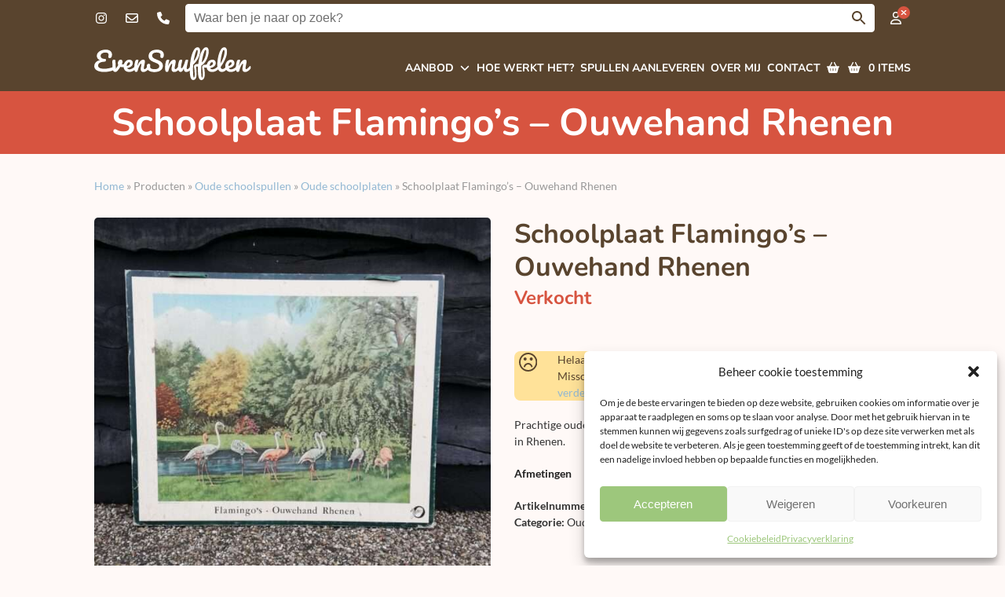

--- FILE ---
content_type: text/html; charset=UTF-8
request_url: https://www.evensnuffelen.nl/aanbod/oude-schoolspullen/oude-schoolplaten/schoolplaat-flamingos-ouwehand-rhenen/
body_size: 32567
content:
<!DOCTYPE html>
<html lang="nl-NL" class="wpex-classic-style">
<head>
<meta charset="UTF-8">
<link rel="profile" href="http://gmpg.org/xfn/11">
	<link rel="manifest" href="https://www.evensnuffelen.nl/wp-content/themes/evensnuffelen/js/manifest.json">
	<meta name="theme-color" content="#59442e" />
	<meta name="mobile-web-app-capable" content="yes">
	<meta name="apple-mobile-web-app-capable" content="yes">
	<meta name="application-name" content="EvenSnuffelen">
	<meta name="apple-mobile-web-app-title" content="EvenSnuffelen">
	<meta name="msapplication-starturl" content="/">
	<meta name='robots' content='index, follow, max-image-preview:large, max-snippet:-1, max-video-preview:-1' />
<meta name="viewport" content="width=device-width, initial-scale=1.0, maximum-scale=1.0, user-scalable=0">
<!-- Google tag (gtag.js) toestemmingsmodus dataLayer toegevoegd door Site Kit -->
<script id="google_gtagjs-js-consent-mode-data-layer">
window.dataLayer = window.dataLayer || [];function gtag(){dataLayer.push(arguments);}
gtag('consent', 'default', {"ad_personalization":"denied","ad_storage":"denied","ad_user_data":"denied","analytics_storage":"denied","functionality_storage":"denied","security_storage":"denied","personalization_storage":"denied","region":["AT","BE","BG","CH","CY","CZ","DE","DK","EE","ES","FI","FR","GB","GR","HR","HU","IE","IS","IT","LI","LT","LU","LV","MT","NL","NO","PL","PT","RO","SE","SI","SK"],"wait_for_update":500});
window._googlesitekitConsentCategoryMap = {"statistics":["analytics_storage"],"marketing":["ad_storage","ad_user_data","ad_personalization"],"functional":["functionality_storage","security_storage"],"preferences":["personalization_storage"]};
window._googlesitekitConsents = {"ad_personalization":"denied","ad_storage":"denied","ad_user_data":"denied","analytics_storage":"denied","functionality_storage":"denied","security_storage":"denied","personalization_storage":"denied","region":["AT","BE","BG","CH","CY","CZ","DE","DK","EE","ES","FI","FR","GB","GR","HR","HU","IE","IS","IT","LI","LT","LU","LV","MT","NL","NO","PL","PT","RO","SE","SI","SK"],"wait_for_update":500};
</script>
<!-- Einde Google tag (gtag.js) toestemmingsmodus dataLayer toegevoegd door Site Kit -->

	<!-- This site is optimized with the Yoast SEO Premium plugin v26.7 (Yoast SEO v26.8) - https://yoast.com/product/yoast-seo-premium-wordpress/ -->
	<title>Schoolplaat Flamingo&#039;s - Ouwehand Rhenen  @ EvenSnuffelen</title>
	<meta name="description" content="Prachtige oude schoolplaat op karton, met flamingo&#039;s uit Ouwehands dierenpark in Rhenen." />
	<link rel="canonical" href="https://www.evensnuffelen.nl/aanbod/oude-schoolspullen/oude-schoolplaten/schoolplaat-flamingos-ouwehand-rhenen/" />
	<meta property="og:locale" content="nl_NL" />
	<meta property="og:type" content="product" />
	<meta property="og:title" content="Schoolplaat Flamingo&#039;s - Ouwehand Rhenen" />
	<meta property="og:description" content="Prachtige oude schoolplaat op karton, met flamingo&#039;s uit Ouwehands dierenpark in Rhenen." />
	<meta property="og:url" content="https://www.evensnuffelen.nl/aanbod/oude-schoolspullen/oude-schoolplaten/schoolplaat-flamingos-ouwehand-rhenen/" />
	<meta property="og:site_name" content="EvenSnuffelen" />
	<meta property="article:modified_time" content="2025-07-19T07:09:09+00:00" />
	<meta property="og:image" content="https://media.evensnuffelen.nl/2023/02/203627-Schoolplaat-flamingos-1.jpg" />
	<meta property="og:image:width" content="1920" />
	<meta property="og:image:height" content="1920" />
	<meta property="og:image:type" content="image/jpeg" /><meta property="og:image" content="https://media.evensnuffelen.nl/2023/02/203627-Schoolplaat-flamingos-2.jpg" />
	<meta property="og:image:width" content="1920" />
	<meta property="og:image:height" content="1920" />
	<meta property="og:image:type" content="image/jpeg" /><meta property="og:image" content="https://media.evensnuffelen.nl/2023/02/203627-Schoolplaat-flamingos-3.jpg" />
	<meta property="og:image:width" content="1920" />
	<meta property="og:image:height" content="1920" />
	<meta property="og:image:type" content="image/jpeg" /><meta property="og:image" content="https://media.evensnuffelen.nl/2023/02/203627-Schoolplaat-flamingos-4.jpg" />
	<meta property="og:image:width" content="1920" />
	<meta property="og:image:height" content="1920" />
	<meta property="og:image:type" content="image/jpeg" /><meta property="og:image" content="https://media.evensnuffelen.nl/2023/02/203627-Schoolplaat-flamingos-5.jpg" />
	<meta property="og:image:width" content="1920" />
	<meta property="og:image:height" content="1920" />
	<meta property="og:image:type" content="image/jpeg" /><meta property="og:image" content="https://media.evensnuffelen.nl/2023/02/203627-Schoolplaat-flamingos-7.jpg" />
	<meta property="og:image:width" content="1920" />
	<meta property="og:image:height" content="1920" />
	<meta property="og:image:type" content="image/jpeg" /><meta property="og:image" content="https://media.evensnuffelen.nl/2023/02/203627-Schoolplaat-flamingos-8.jpg" />
	<meta property="og:image:width" content="1920" />
	<meta property="og:image:height" content="1920" />
	<meta property="og:image:type" content="image/jpeg" />
	<meta name="twitter:card" content="summary_large_image" />
	<meta name="twitter:label1" content="Prijs" />
	<meta name="twitter:data1" content="&euro;5,00" />
	<meta name="twitter:label2" content="Beschikbaarheid" />
	<meta name="twitter:data2" content="Uitverkocht" />
	<script type="application/ld+json" class="yoast-schema-graph">{"@context":"https://schema.org","@graph":[{"@type":["WebPage","ItemPage"],"@id":"https://www.evensnuffelen.nl/aanbod/oude-schoolspullen/oude-schoolplaten/schoolplaat-flamingos-ouwehand-rhenen/","url":"https://www.evensnuffelen.nl/aanbod/oude-schoolspullen/oude-schoolplaten/schoolplaat-flamingos-ouwehand-rhenen/","name":"Schoolplaat Flamingo's - Ouwehand Rhenen @ EvenSnuffelen","isPartOf":{"@id":"https://www.evensnuffelen.nl/#website"},"primaryImageOfPage":{"@id":"https://www.evensnuffelen.nl/aanbod/oude-schoolspullen/oude-schoolplaten/schoolplaat-flamingos-ouwehand-rhenen/#primaryimage"},"image":{"@id":"https://www.evensnuffelen.nl/aanbod/oude-schoolspullen/oude-schoolplaten/schoolplaat-flamingos-ouwehand-rhenen/#primaryimage"},"thumbnailUrl":"https://media.evensnuffelen.nl/2023/02/203627-Schoolplaat-flamingos-1.jpg","description":"Prachtige oude schoolplaat op karton, met flamingo's uit Ouwehands dierenpark in Rhenen.","breadcrumb":{"@id":"https://www.evensnuffelen.nl/aanbod/oude-schoolspullen/oude-schoolplaten/schoolplaat-flamingos-ouwehand-rhenen/#breadcrumb"},"inLanguage":"nl-NL","potentialAction":{"@type":"BuyAction","target":"https://www.evensnuffelen.nl/aanbod/oude-schoolspullen/oude-schoolplaten/schoolplaat-flamingos-ouwehand-rhenen/"}},{"@type":"ImageObject","inLanguage":"nl-NL","@id":"https://www.evensnuffelen.nl/aanbod/oude-schoolspullen/oude-schoolplaten/schoolplaat-flamingos-ouwehand-rhenen/#primaryimage","url":"https://media.evensnuffelen.nl/2023/02/203627-Schoolplaat-flamingos-1.jpg","contentUrl":"https://media.evensnuffelen.nl/2023/02/203627-Schoolplaat-flamingos-1.jpg","width":1920,"height":1920,"caption":"Schoolplaat Flamingo's - Ouwehand Rhenen"},{"@type":"BreadcrumbList","@id":"https://www.evensnuffelen.nl/aanbod/oude-schoolspullen/oude-schoolplaten/schoolplaat-flamingos-ouwehand-rhenen/#breadcrumb","itemListElement":[{"@type":"ListItem","position":1,"name":"Home","item":"https://www.evensnuffelen.nl/"},{"@type":"ListItem","position":2,"name":"Producten"},{"@type":"ListItem","position":3,"name":"Oude schoolspullen","item":"https://www.evensnuffelen.nl/aanbod/oude-schoolspullen/"},{"@type":"ListItem","position":4,"name":"Oude schoolplaten","item":"https://www.evensnuffelen.nl/aanbod/oude-schoolspullen/oude-schoolplaten/"},{"@type":"ListItem","position":5,"name":"Schoolplaat Flamingo&#8217;s &#8211; Ouwehand Rhenen"}]},{"@type":"WebSite","@id":"https://www.evensnuffelen.nl/#website","url":"https://www.evensnuffelen.nl/","name":"EvenSnuffelen","description":"tussen toffe tweedehands spullen","potentialAction":[{"@type":"SearchAction","target":{"@type":"EntryPoint","urlTemplate":"https://www.evensnuffelen.nl/?s={search_term_string}"},"query-input":{"@type":"PropertyValueSpecification","valueRequired":true,"valueName":"search_term_string"}}],"inLanguage":"nl-NL"}]}</script>
	<meta property="product:price:amount" content="5.00" />
	<meta property="product:price:currency" content="EUR" />
	<meta property="og:availability" content="out of stock" />
	<meta property="product:availability" content="out of stock" />
	<meta property="product:retailer_item_id" content="203627" />
	<meta property="product:condition" content="new" />
	<!-- / Yoast SEO Premium plugin. -->


<style id='wp-img-auto-sizes-contain-inline-css'>
img:is([sizes=auto i],[sizes^="auto," i]){contain-intrinsic-size:3000px 1500px}
/*# sourceURL=wp-img-auto-sizes-contain-inline-css */
</style>
<style class="optimize_css_2" type="text/css" media="all">.wpcf7 .screen-reader-response{position:absolute;overflow:hidden;clip:rect(1px,1px,1px,1px);clip-path:inset(50%);height:1px;width:1px;margin:-1px;padding:0;border:0;word-wrap:normal!important}.wpcf7 .hidden-fields-container{display:none}.wpcf7 form .wpcf7-response-output{margin:2em .5em 1em;padding:.2em 1em;border:2px solid #00a0d2}.wpcf7 form.init .wpcf7-response-output,.wpcf7 form.resetting .wpcf7-response-output,.wpcf7 form.submitting .wpcf7-response-output{display:none}.wpcf7 form.sent .wpcf7-response-output{border-color:#46b450}.wpcf7 form.failed .wpcf7-response-output,.wpcf7 form.aborted .wpcf7-response-output{border-color:#dc3232}.wpcf7 form.spam .wpcf7-response-output{border-color:#f56e28}.wpcf7 form.invalid .wpcf7-response-output,.wpcf7 form.unaccepted .wpcf7-response-output,.wpcf7 form.payment-required .wpcf7-response-output{border-color:#ffb900}.wpcf7-form-control-wrap{position:relative}.wpcf7-not-valid-tip{color:#dc3232;font-size:1em;font-weight:400;display:block}.use-floating-validation-tip .wpcf7-not-valid-tip{position:relative;top:-2ex;left:1em;z-index:100;border:1px solid #dc3232;background:#fff;padding:.2em .8em;width:24em}.wpcf7-list-item{display:inline-block;margin:0 0 0 1em}.wpcf7-list-item-label::before,.wpcf7-list-item-label::after{content:" "}.wpcf7-spinner{visibility:hidden;display:inline-block;background-color:#23282d;opacity:.75;width:24px;height:24px;border:none;border-radius:100%;padding:0;margin:0 24px;position:relative}form.submitting .wpcf7-spinner{visibility:visible}.wpcf7-spinner::before{content:'';position:absolute;background-color:#fbfbfc;top:4px;left:4px;width:6px;height:6px;border:none;border-radius:100%;transform-origin:8px 8px;animation-name:spin;animation-duration:1000ms;animation-timing-function:linear;animation-iteration-count:infinite}@media (prefers-reduced-motion:reduce){.wpcf7-spinner::before{animation-name:blink;animation-duration:2000ms}}@keyframes spin{from{transform:rotate(0deg)}to{transform:rotate(360deg)}}@keyframes blink{from{opacity:0}50%{opacity:1}to{opacity:0}}.wpcf7 [inert]{opacity:.5}.wpcf7 input[type="file"]{cursor:pointer}.wpcf7 input[type="file"]:disabled{cursor:default}.wpcf7 .wpcf7-submit:disabled{cursor:not-allowed}.wpcf7 input[type="url"],.wpcf7 input[type="email"],.wpcf7 input[type="tel"]{direction:ltr}.wpcf7-reflection>output{display:list-item;list-style:none}.wpcf7-reflection>output[hidden]{display:none}</style>
<style id='woocommerce-inline-inline-css'>
.woocommerce form .form-row .required { visibility: visible; }
/*# sourceURL=woocommerce-inline-inline-css */
</style>
<link rel='stylesheet' id='aws-style-css' href='https://www.evensnuffelen.nl/wp-content/plugins/advanced-woo-search/assets/css/common.min.css' media='all' />
<link rel='stylesheet' id='cmplz-general-css' href='https://www.evensnuffelen.nl/wp-content/plugins/complianz-gdpr/assets/css/cookieblocker.min.css' media='all' />
<style class="optimize_css_2" type="text/css" media="all"></style>
<link rel='stylesheet' id='wpex-mobile-menu-breakpoint-max-css' href='https://www.evensnuffelen.nl/wp-content/themes/Total/assets/css/frontend/breakpoints/max.min.css' media='only screen and (max-width:959px)' />
<link rel='stylesheet' id='wpex-mobile-menu-breakpoint-min-css' href='https://www.evensnuffelen.nl/wp-content/themes/Total/assets/css/frontend/breakpoints/min.min.css' media='only screen and (min-width:960px)' />
<link rel='stylesheet' id='mollie-applepaydirect-css' href='https://www.evensnuffelen.nl/wp-content/plugins/mollie-payments-for-woocommerce/public/css/mollie-applepaydirect.min.css' media='screen' />
<style class="optimize_css_2" type="text/css" media="all">.wpex-sticky-header-holder.is-sticky #site-header{transform:translateY(-120%)!important}.wpex-sticky-header-holder.is-sticky.sushft-hidden #site-header{transition:transform .3s ease-in-out}.wpex-sticky-header-holder.is-sticky.sushft-show #site-header{transition:transform .3s ease-in-out;transform:translateY(0)!important}.wpex-sticky-header-holder.is-sticky:not(.sushft-show) #site-header{top:0!important}</style>
<style class="optimize_css_2" type="text/css" media="all">@font-face{font-family:'Lato';font-style:italic;font-weight:400;font-display:swap;src:url(https://assets.evensnuffelen.nl/fonts/google-font-lato/lato-italic-latin-ext-400.woff2) format('woff2');unicode-range:U+0100-024F,U+0259,U+1E00-1EFF,U+2020,U+20A0-20AB,U+20AD-20CF,U+2113,U+2C60-2C7F,U+A720-A7FF}@font-face{font-family:'Lato';font-style:italic;font-weight:400;font-display:swap;src:url(https://assets.evensnuffelen.nl/fonts/google-font-lato/lato-italic-latin-400.woff2) format('woff2');unicode-range:U+0000-00FF,U+0131,U+0152-0153,U+02BB-02BC,U+02C6,U+02DA,U+02DC,U+2000-206F,U+2074,U+20AC,U+2122,U+2191,U+2193,U+2212,U+2215,U+FEFF,U+FFFD}@font-face{font-family:'Lato';font-style:italic;font-weight:700;font-display:swap;src:url(https://assets.evensnuffelen.nl/fonts/google-font-lato/lato-italic-latin-ext-700.woff2) format('woff2');unicode-range:U+0100-024F,U+0259,U+1E00-1EFF,U+2020,U+20A0-20AB,U+20AD-20CF,U+2113,U+2C60-2C7F,U+A720-A7FF}@font-face{font-family:'Lato';font-style:italic;font-weight:700;font-display:swap;src:url(https://assets.evensnuffelen.nl/fonts/google-font-lato/lato-italic-latin-700.woff2) format('woff2');unicode-range:U+0000-00FF,U+0131,U+0152-0153,U+02BB-02BC,U+02C6,U+02DA,U+02DC,U+2000-206F,U+2074,U+20AC,U+2122,U+2191,U+2193,U+2212,U+2215,U+FEFF,U+FFFD}@font-face{font-family:'Lato';font-style:normal;font-weight:400;font-display:swap;src:url(https://assets.evensnuffelen.nl/fonts/google-font-lato/lato-normal-latin-ext-400.woff2) format('woff2');unicode-range:U+0100-024F,U+0259,U+1E00-1EFF,U+2020,U+20A0-20AB,U+20AD-20CF,U+2113,U+2C60-2C7F,U+A720-A7FF}@font-face{font-family:'Lato';font-style:normal;font-weight:400;font-display:swap;src:url(https://assets.evensnuffelen.nl/fonts/google-font-lato/lato-normal-latin-400.woff2) format('woff2');unicode-range:U+0000-00FF,U+0131,U+0152-0153,U+02BB-02BC,U+02C6,U+02DA,U+02DC,U+2000-206F,U+2074,U+20AC,U+2122,U+2191,U+2193,U+2212,U+2215,U+FEFF,U+FFFD}@font-face{font-family:'Lato';font-style:normal;font-weight:700;font-display:swap;src:url(https://assets.evensnuffelen.nl/fonts/google-font-lato/lato-normal-latin-ext-700.woff2) format('woff2');unicode-range:U+0100-024F,U+0259,U+1E00-1EFF,U+2020,U+20A0-20AB,U+20AD-20CF,U+2113,U+2C60-2C7F,U+A720-A7FF}@font-face{font-family:'Lato';font-style:normal;font-weight:700;font-display:swap;src:url(https://assets.evensnuffelen.nl/fonts/google-font-lato/lato-normal-latin-700.woff2) format('woff2');unicode-range:U+0000-00FF,U+0131,U+0152-0153,U+02BB-02BC,U+02C6,U+02DA,U+02DC,U+2000-206F,U+2074,U+20AC,U+2122,U+2191,U+2193,U+2212,U+2215,U+FEFF,U+FFFD}@font-face{font-family:'Nunito';font-style:italic;font-weight:400;font-display:swap;src:url(https://assets.evensnuffelen.nl/fonts/google-font-nunito/nunito-italic-latin-ext.woff2) format('woff2');unicode-range:U+0100-024F,U+0259,U+1E00-1EFF,U+2020,U+20A0-20AB,U+20AD-20CF,U+2113,U+2C60-2C7F,U+A720-A7FF}@font-face{font-family:'Nunito';font-style:italic;font-weight:400;font-display:swap;src:url(https://assets.evensnuffelen.nl/fonts/google-font-nunito/nunito-italic-latin.woff2) format('woff2');unicode-range:U+0000-00FF,U+0131,U+0152-0153,U+02BB-02BC,U+02C6,U+02DA,U+02DC,U+2000-206F,U+2074,U+20AC,U+2122,U+2191,U+2193,U+2212,U+2215,U+FEFF,U+FFFD}@font-face{font-family:'Nunito';font-style:italic;font-weight:700;font-display:swap;src:url(https://assets.evensnuffelen.nl/fonts/google-font-nunito/nunito-italic-latin-ext.woff2) format('woff2');unicode-range:U+0100-024F,U+0259,U+1E00-1EFF,U+2020,U+20A0-20AB,U+20AD-20CF,U+2113,U+2C60-2C7F,U+A720-A7FF}@font-face{font-family:'Nunito';font-style:italic;font-weight:700;font-display:swap;src:url(https://assets.evensnuffelen.nl/fonts/google-font-nunito/nunito-italic-latin.woff2) format('woff2');unicode-range:U+0000-00FF,U+0131,U+0152-0153,U+02BB-02BC,U+02C6,U+02DA,U+02DC,U+2000-206F,U+2074,U+20AC,U+2122,U+2191,U+2193,U+2212,U+2215,U+FEFF,U+FFFD}@font-face{font-family:'Nunito';font-style:normal;font-weight:400;font-display:swap;src:url(https://assets.evensnuffelen.nl/fonts/google-font-nunito/nunito-normal-latin-ext.woff2) format('woff2');unicode-range:U+0100-024F,U+0259,U+1E00-1EFF,U+2020,U+20A0-20AB,U+20AD-20CF,U+2113,U+2C60-2C7F,U+A720-A7FF}@font-face{font-family:'Nunito';font-style:normal;font-weight:400;font-display:swap;src:url(https://assets.evensnuffelen.nl/fonts/google-font-nunito/nunito-normal-latin.woff2) format('woff2');unicode-range:U+0000-00FF,U+0131,U+0152-0153,U+02BB-02BC,U+02C6,U+02DA,U+02DC,U+2000-206F,U+2074,U+20AC,U+2122,U+2191,U+2193,U+2212,U+2215,U+FEFF,U+FFFD}@font-face{font-family:'Nunito';font-style:normal;font-weight:700;font-display:swap;src:url(https://assets.evensnuffelen.nl/fonts/google-font-nunito/nunito-normal-latin-ext.woff2) format('woff2');unicode-range:U+0100-024F,U+0259,U+1E00-1EFF,U+2020,U+20A0-20AB,U+20AD-20CF,U+2113,U+2C60-2C7F,U+A720-A7FF}@font-face{font-family:'Nunito';font-style:normal;font-weight:700;font-display:swap;src:url(https://assets.evensnuffelen.nl/fonts/google-font-nunito/nunito-normal-latin.woff2) format('woff2');unicode-range:U+0000-00FF,U+0131,U+0152-0153,U+02BB-02BC,U+02C6,U+02DA,U+02DC,U+2000-206F,U+2074,U+20AC,U+2122,U+2191,U+2193,U+2212,U+2215,U+FEFF,U+FFFD}</style>
<link rel='stylesheet' id='wpo_min-header-0-css' href='https://www.evensnuffelen.nl/wp-content/cache/wpo-minify/1767887166/assets/wpo-minify-header-32275098.min.css' media='all' />
<script src="https://www.evensnuffelen.nl/wp-includes/js/jquery/jquery.min.js" id="jquery-core-js"></script>
<script src="https://www.evensnuffelen.nl/wp-includes/js/jquery/jquery-migrate.min.js" id="jquery-migrate-js"></script>
<script src="https://www.evensnuffelen.nl/wp-content/themes/evensnuffelen/js/asapp_v2309.js" id="es-asapp-js-js"></script>
<script src="https://www.evensnuffelen.nl/wp-content/plugins/woocommerce/assets/js/jquery-blockui/jquery.blockUI.min.js" id="wc-jquery-blockui-js" data-wp-strategy="defer"></script>
<script id="wc-add-to-cart-js-extra">
var wc_add_to_cart_params = {"ajax_url":"/wp-admin/admin-ajax.php","wc_ajax_url":"/?wc-ajax=%%endpoint%%","i18n_view_cart":"Bekijk winkelmand","cart_url":"https://www.evensnuffelen.nl/winkelmand/","is_cart":"","cart_redirect_after_add":"no"};
//# sourceURL=wc-add-to-cart-js-extra
</script>
<script src="https://www.evensnuffelen.nl/wp-content/plugins/woocommerce/assets/js/frontend/add-to-cart.min.js" id="wc-add-to-cart-js" data-wp-strategy="defer"></script>
<script src="https://www.evensnuffelen.nl/wp-content/plugins/woocommerce/assets/js/zoom/jquery.zoom.min.js" id="wc-zoom-js" defer data-wp-strategy="defer"></script>
<script src="https://www.evensnuffelen.nl/wp-content/plugins/woocommerce/assets/js/flexslider/jquery.flexslider.min.js" id="wc-flexslider-js" defer data-wp-strategy="defer"></script>
<script id="wc-single-product-js-extra">
var wc_single_product_params = {"i18n_required_rating_text":"Selecteer een waardering","i18n_rating_options":["1 van de 5 sterren","2 van de 5 sterren","3 van de 5 sterren","4 van de 5 sterren","5 van de 5 sterren"],"i18n_product_gallery_trigger_text":"Afbeeldinggalerij in volledig scherm bekijken","review_rating_required":"yes","flexslider":{"rtl":false,"animation":"slide","smoothHeight":true,"directionNav":true,"controlNav":"thumbnails","slideshow":false,"animationSpeed":600,"animationLoop":false,"allowOneSlide":false,"prevText":"\u003Cspan class=\"screen-reader-text\"\u003Eprevious slide\u003C/span\u003E\u003Cspan class=\"wpex-icon\" aria-hidden=\"true\"\u003E\u003Csvg xmlns=\"http://www.w3.org/2000/svg\" viewBox=\"0 0 24 24\"\u003E\u003Crect fill=\"none\" height=\"24\" width=\"24\"/\u003E\u003Cg\u003E\u003Cpolygon points=\"17.77,3.77 16,2 6,12 16,22 17.77,20.23 9.54,12\"/\u003E\u003C/g\u003E\u003C/svg\u003E\u003C/span\u003E","nextText":"\u003Cspan class=\"screen-reader-text\"\u003Enext slide\u003C/span\u003E\u003Cspan class=\"wpex-icon\" aria-hidden=\"true\"\u003E\u003Csvg xmlns=\"http://www.w3.org/2000/svg\" viewBox=\"0 0 24 24\"\u003E\u003Cg\u003E\u003Cpath d=\"M0,0h24v24H0V0z\" fill=\"none\"/\u003E\u003C/g\u003E\u003Cg\u003E\u003Cpolygon points=\"6.23,20.23 8,22 18,12 8,2 6.23,3.77 14.46,12\"/\u003E\u003C/g\u003E\u003C/svg\u003E\u003C/span\u003E"},"zoom_enabled":"1","zoom_options":[],"photoswipe_enabled":"","photoswipe_options":{"shareEl":false,"closeOnScroll":false,"history":false,"hideAnimationDuration":0,"showAnimationDuration":0},"flexslider_enabled":"1"};
//# sourceURL=wc-single-product-js-extra
</script>
<script src="https://www.evensnuffelen.nl/wp-content/plugins/woocommerce/assets/js/frontend/single-product.min.js" id="wc-single-product-js" defer data-wp-strategy="defer"></script>
<script src="https://www.evensnuffelen.nl/wp-content/plugins/woocommerce/assets/js/js-cookie/js.cookie.min.js" id="wc-js-cookie-js" data-wp-strategy="defer"></script>
<script src="https://www.evensnuffelen.nl/wp-content/plugins/js_composer/assets/js/vendors/woocommerce-add-to-cart.js" id="vc_woocommerce-add-to-cart-js-js"></script>
<script id="wpex-core-js-extra">
var wpex_theme_params = {"selectArrowIcon":"\u003Cspan class=\"wpex-select-arrow__icon wpex-icon--sm wpex-flex wpex-icon\" aria-hidden=\"true\"\u003E\u003Csvg viewBox=\"0 0 24 24\" xmlns=\"http://www.w3.org/2000/svg\"\u003E\u003Crect fill=\"none\" height=\"24\" width=\"24\"/\u003E\u003Cg transform=\"matrix(0, -1, 1, 0, -0.115, 23.885)\"\u003E\u003Cpolygon points=\"17.77,3.77 16,2 6,12 16,22 17.77,20.23 9.54,12\"/\u003E\u003C/g\u003E\u003C/svg\u003E\u003C/span\u003E","customSelects":".widget_categories form,.widget_archive select,.vcex-form-shortcode select,.woocommerce-ordering .orderby,#dropdown_product_cat,.single-product .variations_form .variations select","scrollToHash":"1","localScrollFindLinks":"1","localScrollHighlight":"1","localScrollUpdateHash":"1","scrollToHashTimeout":"500","localScrollTargets":"li.local-scroll a, a.local-scroll, .local-scroll-link, .local-scroll-link \u003E a,.sidr-class-local-scroll-link,li.sidr-class-local-scroll \u003E span \u003E a,li.sidr-class-local-scroll \u003E a","scrollToBehavior":"smooth","wooCartStyle":"dropdown"};
//# sourceURL=wpex-core-js-extra
</script>
<script src="https://www.evensnuffelen.nl/wp-content/themes/Total/assets/js/frontend/core.min.js" id="wpex-core-js" defer data-wp-strategy="defer"></script>
<script id="wpex-inline-js-after">
!function(){const e=document.querySelector("html"),t=()=>{const t=window.innerWidth-document.documentElement.clientWidth;t&&e.style.setProperty("--wpex-scrollbar-width",`${t}px`)};t(),window.addEventListener("resize",(()=>{t()}))}();
//# sourceURL=wpex-inline-js-after
</script>
<script id="wpex-sticky-topbar-js-extra">
var wpex_sticky_topbar_params = {"breakpoint":"0"};
//# sourceURL=wpex-sticky-topbar-js-extra
</script>
<script src="https://www.evensnuffelen.nl/wp-content/themes/Total/assets/js/frontend/sticky/topbar.min.js" id="wpex-sticky-topbar-js" defer data-wp-strategy="defer"></script>
<script id="wpex-sticky-header-js-extra">
var wpex_sticky_header_params = {"scrollUp":"1","breakpoint":"960","mobileSupport":"1","shrink":"1","shrinkOnMobile":"1","shrinkHeight":"50","shrink_speed":".3s","shrink_delay":"1"};
//# sourceURL=wpex-sticky-header-js-extra
</script>
<script src="https://www.evensnuffelen.nl/wp-content/themes/Total/assets/js/frontend/sticky/header.min.js" id="wpex-sticky-header-js" defer data-wp-strategy="defer"></script>
<script id="wpex-mobile-menu-sidr-js-extra">
var wpex_mobile_menu_sidr_params = {"breakpoint":"959","i18n":{"openSubmenu":"Open submenu of %s","closeSubmenu":"Close submenu of %s"},"openSubmenuIcon":"\u003Cspan class=\"wpex-open-submenu__icon wpex-transition-transform wpex-duration-300 wpex-icon\" aria-hidden=\"true\"\u003E\u003Csvg xmlns=\"http://www.w3.org/2000/svg\" viewBox=\"0 0 448 512\"\u003E\u003Cpath d=\"M201.4 342.6c12.5 12.5 32.8 12.5 45.3 0l160-160c12.5-12.5 12.5-32.8 0-45.3s-32.8-12.5-45.3 0L224 274.7 86.6 137.4c-12.5-12.5-32.8-12.5-45.3 0s-12.5 32.8 0 45.3l160 160z\"/\u003E\u003C/svg\u003E\u003C/span\u003E","source":"#mobile-menu-alternative","side":"right","dark_surface":"","displace":"","aria_label":"Mobile menu","aria_label_close":"Close mobile menu","class":"has-background","speed":"300"};
//# sourceURL=wpex-mobile-menu-sidr-js-extra
</script>
<script src="https://www.evensnuffelen.nl/wp-content/themes/Total/assets/js/frontend/mobile-menu/sidr.min.js" id="wpex-mobile-menu-sidr-js" defer data-wp-strategy="defer"></script>

<!-- Google tag (gtag.js) snippet toegevoegd door Site Kit -->
<!-- Google Analytics snippet toegevoegd door Site Kit -->
<script src="https://www.googletagmanager.com/gtag/js?id=G-G521E93THC" id="google_gtagjs-js" async></script>
<script id="google_gtagjs-js-after">
window.dataLayer = window.dataLayer || [];function gtag(){dataLayer.push(arguments);}
gtag("set","linker",{"domains":["www.evensnuffelen.nl"]});
gtag("js", new Date());
gtag("set", "developer_id.dZTNiMT", true);
gtag("config", "G-G521E93THC");
 window._googlesitekit = window._googlesitekit || {}; window._googlesitekit.throttledEvents = []; window._googlesitekit.gtagEvent = (name, data) => { var key = JSON.stringify( { name, data } ); if ( !! window._googlesitekit.throttledEvents[ key ] ) { return; } window._googlesitekit.throttledEvents[ key ] = true; setTimeout( () => { delete window._googlesitekit.throttledEvents[ key ]; }, 5 ); gtag( "event", name, { ...data, event_source: "site-kit" } ); }; 
//# sourceURL=google_gtagjs-js-after
</script>
<script src="https://www.evensnuffelen.nl/wp-content/plugins/scroll-up-sticky-header-for-total/assets/scroll-up-sticky-header-for-total.min.js" id="scroll-up-sticky-header-for-total-js" defer data-wp-strategy="defer"></script>
<script src="https://www.evensnuffelen.nl/wp-content/themes/evensnuffelen/js/custom_v22122.js" id="es-custom-js-js"></script>
<script></script><meta name="generator" content="Site Kit by Google 1.170.0" />			<style>.cmplz-hidden {
					display: none !important;
				}</style><link rel="icon" href="https://media.evensnuffelen.nl/2022/12/cropped-icon-es.png" sizes="32x32"><link rel="shortcut icon" href="https://media.evensnuffelen.nl/2022/12/cropped-icon-es.png"><link rel="apple-touch-icon" href="https://media.evensnuffelen.nl/2022/12/cropped-icon-es.png" sizes="57x57" ><link rel="apple-touch-icon" href="https://media.evensnuffelen.nl/2022/12/cropped-icon-es.png" sizes="76x76" ><link rel="apple-touch-icon" href="https://media.evensnuffelen.nl/2022/12/cropped-icon-es.png" sizes="120x120"><link rel="apple-touch-icon" href="https://media.evensnuffelen.nl/2022/12/cropped-icon-es.png" sizes="114x114">	<noscript><style>.woocommerce-product-gallery{ opacity: 1 !important; }</style></noscript>
	<noscript><style>body:not(.content-full-screen) .wpex-vc-row-stretched[data-vc-full-width-init="false"]{visibility:visible;}</style></noscript>		<style id="wp-custom-css">
			.archive.tax-product_cat.term-uitverkoop .page-header,.product-on-sale .page-header{background-color:#d75440 !important;}#mobile-menu a{font-size:16px;}.wpex-carousel.arrwpos-abs .owl-nav__btn{background:rgba(89,68,46,.3);color:var(--wpex-white);border-radius:9999px;width:44px;height:44px;line-height:44px;margin:-22px 0 0;border:2px solid var(--wpex-white);}.wpex-carousel.arrwpos-abs .owl-nav__btn:hover{background:rgba(89,68,46,.5);}.wpcf7 form .wpcf7-response-output{margin:0 0 2em !important;}.wpcf7 .wpex-row .col p{margin-bottom:0 !important;}.wpcf7-not-valid-tip{color:#d75440;font-size:.925em;font-weight:600;display:block;font-family:Nunito;padding:4px 0 0;}.woocommerce-cart-form .product-quantity{/*display:none;*/}		</style>
		<noscript><style> .wpb_animate_when_almost_visible { opacity: 1; }</style></noscript><style data-type="wpex-css" id="wpex-css">/*COLOR PALETTE*/:root{--wpex-palette-38604-color:#fff9f7;--wpex-palette-28808-color:#92b8d3;--wpex-palette-28804-color:#59442e;--wpex-palette-38599-color:#9dc77c;--wpex-palette-38601-color:#759f63;--wpex-palette-28806-color:#826446;--wpex-palette-38600-color:#d75440;}.has-palette-38604-background-color,.wp-block-button__link.has-palette-38604-background-color{background-color:var(--wpex-palette-38604-color);}.has-palette-38604-border-color,.wp-block-button__link.has-palette-38604-border-color{border-color:var(--wpex-palette-38604-color);}.has-palette-38604-color,.wp-block-button__link.has-palette-38604-color{color:var(--wpex-palette-38604-color);}.has-palette-28808-background-color,.wp-block-button__link.has-palette-28808-background-color{background-color:var(--wpex-palette-28808-color);}.has-palette-28808-border-color,.wp-block-button__link.has-palette-28808-border-color{border-color:var(--wpex-palette-28808-color);}.has-palette-28808-color,.wp-block-button__link.has-palette-28808-color{color:var(--wpex-palette-28808-color);}.has-palette-28804-background-color,.wp-block-button__link.has-palette-28804-background-color{background-color:var(--wpex-palette-28804-color);}.has-palette-28804-border-color,.wp-block-button__link.has-palette-28804-border-color{border-color:var(--wpex-palette-28804-color);}.has-palette-28804-color,.wp-block-button__link.has-palette-28804-color{color:var(--wpex-palette-28804-color);}.has-palette-38599-background-color,.wp-block-button__link.has-palette-38599-background-color{background-color:var(--wpex-palette-38599-color);}.has-palette-38599-border-color,.wp-block-button__link.has-palette-38599-border-color{border-color:var(--wpex-palette-38599-color);}.has-palette-38599-color,.wp-block-button__link.has-palette-38599-color{color:var(--wpex-palette-38599-color);}.has-palette-38601-background-color,.wp-block-button__link.has-palette-38601-background-color{background-color:var(--wpex-palette-38601-color);}.has-palette-38601-border-color,.wp-block-button__link.has-palette-38601-border-color{border-color:var(--wpex-palette-38601-color);}.has-palette-38601-color,.wp-block-button__link.has-palette-38601-color{color:var(--wpex-palette-38601-color);}.has-palette-28806-background-color,.wp-block-button__link.has-palette-28806-background-color{background-color:var(--wpex-palette-28806-color);}.has-palette-28806-border-color,.wp-block-button__link.has-palette-28806-border-color{border-color:var(--wpex-palette-28806-color);}.has-palette-28806-color,.wp-block-button__link.has-palette-28806-color{color:var(--wpex-palette-28806-color);}.has-palette-38600-background-color,.wp-block-button__link.has-palette-38600-background-color{background-color:var(--wpex-palette-38600-color);}.has-palette-38600-border-color,.wp-block-button__link.has-palette-38600-border-color{border-color:var(--wpex-palette-38600-color);}.has-palette-38600-color,.wp-block-button__link.has-palette-38600-color{color:var(--wpex-palette-38600-color);}/*TYPOGRAPHY*/:root{--wpex-body-font-family:Lato,sans-serif;--wpex-body-font-size:14px;--wpex-body-color:#333333;--wpex-body-line-height:1.5;}:root{--wpex-btn-font-family:Nunito;--wpex-btn-font-weight:600;--wpex-btn-letter-spacing:1px;--wpex-btn-text-transform:uppercase;}.header-aside-content{font-family:Nunito;}.main-navigation-ul .link-inner{font-family:Nunito;font-weight:700;font-size:1em;text-transform:uppercase;}.main-navigation-ul .sub-menu .link-inner{font-family:Nunito;font-weight:700;font-size:1em;text-transform:uppercase;}.wpex-mobile-menu,#sidr-main{font-family:Nunito;font-weight:700;font-size:16px;text-transform:none;}.page-header .page-header-title{font-family:Nunito;font-weight:700;}.page-header .page-subheading{font-family:Nunito;font-weight:700;color:#ffffff;}.blog-entry-title.entry-title,.blog-entry-title.entry-title a,.blog-entry-title.entry-title a:hover{font-weight:700;}body.single-post .single-post-title{font-weight:700;}.site-breadcrumbs{font-size:1em;}.theme-heading{font-family:Nunito;font-size:12px;letter-spacing:1.5px;text-transform:uppercase;}.vcex-heading{font-family:Nunito;font-weight:700;}h1,.wpex-h1{font-family:Nunito;font-weight:700;color:#59442e;}h2,.wpex-h2{font-family:Nunito;font-weight:700;color:#59442e;}h3,.wpex-h3{font-family:Nunito;color:#92b8d3;margin-block-start:20px;margin-block-end:10px;}h4,.wpex-h4{font-family:Nunito;color:#92b8d3;margin-block-start:20px;margin-block-end:10px;}.woocommerce-loop-product__title,.woocommerce-loop-category__title{font-family:Nunito;font-size:var(--wpex-text-base);margin:0px;}.woocommerce div.product .product_title{font-family:Nunito;font-weight:700;color:#59442e;}.up-sells >h2,.related.products >h2,.woocommerce-tabs .panel >h2{font-family:Nunito;font-weight:700;}@media(max-width:1024px){.site-breadcrumbs{font-size:1em;}}@media(max-width:959px){.site-breadcrumbs{font-size:1em;}}@media(max-width:479px){.page-header .page-header-title{font-size:2em;}}/*ADVANCED STYLING CSS*/:where(.woocommerce-pagination){text-align:center}/*CUSTOMIZER STYLING*/:root{--wpex-bg-color:#fff9f7;--wpex-accent:var(--wpex-palette-38599-color);--wpex-accent-alt:var(--wpex-palette-38599-color);--wpex-on-accent:#ffffff;--wpex-on-accent-alt:#ffffff;--wpex-accent-alt:var(--wpex-palette-38601-color);--wpex-on-accent-alt:#ffffff;--wpex-border-main:var(--wpex-accent);--wpex-surface-1:var(--wpex-palette-38604-color);--wpex-surface-2:var(--wpex-palette-28808-color);--wpex-text-2:#333333;--wpex-link-color:#92b8d3;--wpex-hover-heading-link-color:#92b8d3;--wpex-hover-link-color:#6d8c9e;--wpex-btn-border-radius:5px;--wpex-btn-color:#ffffff;--wpex-btn-bg:#9dc77c;--wpex-hover-btn-bg:#729e60;--wpex-btn-border-style:solid;--wpex-btn-border-color:#637c51;--wpex-input-bg:#ffffff;--wpex-focus-input-bg:#ffffff;--wpex-input-border-color:#92b8d480;--wpex-focus-input-border-color:#92b8d480;--wpex-focus-input-border-color:var(--wpex-palette-28808-color);--wpex-pagination-font-size:16px;--wpex-pagination-border-width:0px;--wpex-pagination-link-color:#92b8d3;--wpex-hover-pagination-link-color:#ffffff;--wpex-active-pagination-link-color:#ffffff;--wpex-active-pagination-link-color:#ffffff;--wpex-hover-pagination-link-bg:#92b8d3;--wpex-active-pagination-link-bg:#92b8d3;--wpex-active-pagination-link-bg:#92b8d3;--wpex-site-header-height:70px;--wpex-site-header-shrink-end-height:50px;--wpex-sidr-width:360px;--wpex-sidr-gutter:0px;--wpex-vc-column-inner-margin-bottom:40px;--wpex-woo-product-gallery-width:50%;--wpex-woo-product-summary-width:46%;}.site-boxed{--wpex-bg-color:#fff9f7;}.page-header.wpex-supports-mods{padding-block-start:10px;padding-block-end:10px;background-color:#92b8d3;border-top-width:0px;border-bottom-width:0px;}.page-header{margin-block-end:30px;}.page-header.wpex-supports-mods .page-header-title{color:#ffffff;}.site-breadcrumbs{color:#999999;}.site-breadcrumbs .sep{color:#999999;}.site-breadcrumbs a{color:#92b8d3;}.site-breadcrumbs a:hover{color:#6b899b;}#site-scroll-top{min-width:44px;min-height:44px;font-size:21px;border-radius:25px!important;margin-inline-end:20px;margin-block-end:20px;background-color:#936037;color:#ffffff;}#site-scroll-top:hover{background-color:#59442e;color:#ffffff;}:root,.site-boxed.wpex-responsive #wrap{--wpex-container-width:1040px;}#toggle-bar-wrap{--wpex-surface-1:#f3edba;background:#f3edba;border-bottom-width:0px;}#top-bar-wrap{background-color:#59442e;border-color:#59442e;}.wpex-top-bar-sticky{background-color:#59442e;}#top-bar{color:#ffffff;--wpex-text-2:#ffffff;--wpex-text-3:#ffffff;--wpex-text-4:#ffffff;--wpex-link-color:#ffffff;--wpex-hover-link-color:#c5aa8e;padding-block-start:5px;padding-block-end:5px;}#top-bar-social a.wpex-social-btn-no-style{color:#ffffff;}#top-bar-social a.wpex-social-btn-no-style:hover{color:#c5aa8e;}.header-padding{padding-block-start:5px;padding-block-end:10px;}#site-header{--wpex-site-header-bg-color:#59442e;}.logo-padding{padding-block-start:5px;padding-block-end:5px;}.wpex-sticky-header-holder.is-sticky #site-header{opacity:1;}#site-navigation-wrap{--wpex-main-nav-gutter:8px;--wpex-main-nav-link-color:#ffffff;--wpex-hover-main-nav-link-color:#ffffff;--wpex-active-main-nav-link-color:#ffffff;--wpex-hover-main-nav-link-color:#c5aa8e;--wpex-active-main-nav-link-color:#ffffff;--wpex-active-main-nav-link-bg:#92b8d3;--wpex-dropmenu-bg:#c5aa8e;--wpex-dropmenu-caret-bg:#c5aa8e;--wpex-dropmenu-link-color:#ffffff;--wpex-hover-dropmenu-link-color:#ffffff;--wpex-hover-dropmenu-link-bg:#92b8d3;--wpex-active-dropmenu-link-color:#ffffff;--wpex-active-hover-dropmenu-link-color:#ffffff;--wpex-active-dropmenu-link-bg:#92b8d3;--wpex-active-hover-dropmenu-link-bg:#92b8d3;--wpex-megamenu-padding:10px;--wpex-megamenu-gutter:10px;--wpex-megamenu-divider-width:0px;}#wpex-mobile-menu-fixed-top,#wpex-mobile-menu-navbar{background:#191919;}.mobile-menu-toggle{--wpex-hamburger-icon-width:23px;--wpex-hamburger-icon-bar-height:3px;--wpex-hamburger-icon-gutter:5px;}#mobile-menu,#mobile-icons-menu{--wpex-link-color:#ffffff;--wpex-hover-link-color:#ffffff;--wpex-hover-link-color:#ffffff;}#sidr-main,.sidr-class-dropdown-menu ul{background-color:#59442e;}.mobile-toggle-nav{background:#191919;color:#ffffff;--wpex-link-color:#ffffff;--wpex-hover-link-color:#ffffff;}.mobile-toggle-nav-ul,.mobile-toggle-nav-ul a{border-color:#222222;}.full-screen-overlay-nav-menu__link,.mobile-toggle-nav__link,.sidr-mobile-nav-menu__link{padding-block:8px;}.author-bio{background-color:#ffffff;}#footer{--wpex-surface-1:#826446;background-color:#826446;color:#ffffff;--wpex-heading-color:#ffffff;--wpex-text-2:#ffffff;--wpex-text-3:#ffffff;--wpex-text-4:#ffffff;--wpex-border-main:transparent;--wpex-table-cell-border-color:transparent;--wpex-link-color:#ffffff;--wpex-hover-link-color:#ffffff;--wpex-hover-link-color:#92b8d3;}.footer-widget .widget-title{color:#ffffff;}#footer-bottom{background-color:#59442e;color:#ffffff;--wpex-text-2:#ffffff;--wpex-text-3:#ffffff;--wpex-text-4:#ffffff;--wpex-link-color:#ffffff;--wpex-hover-link-color:#ffffff;}#current-shop-items-dropdown{--wpex-dropmenu-colored-top-border-color:#ffffff;}.woocommerce .products .product .star-rating{display:none;}.woocommerce span.onsale{background-color:#d75440;color:#ffffff;}.woocommerce span.onsale,.woocommerce .outofstock-badge{border-radius:3px;}.woocommerce p.stars{--wpex-star-rating-color:#3c3c3c;}.woocommerce .star-rating{--wpex-star-rating-color:#3c3c3c;}@media only screen and (min-width:960px){:root{--wpex-content-area-width:74%;--wpex-primary-sidebar-width:22%;}}</style><style id='wp-block-image-inline-css'>
.wp-block-image>a,.wp-block-image>figure>a{display:inline-block}.wp-block-image img{box-sizing:border-box;height:auto;max-width:100%;vertical-align:bottom}@media not (prefers-reduced-motion){.wp-block-image img.hide{visibility:hidden}.wp-block-image img.show{animation:show-content-image .4s}}.wp-block-image[style*=border-radius] img,.wp-block-image[style*=border-radius]>a{border-radius:inherit}.wp-block-image.has-custom-border img{box-sizing:border-box}.wp-block-image.aligncenter{text-align:center}.wp-block-image.alignfull>a,.wp-block-image.alignwide>a{width:100%}.wp-block-image.alignfull img,.wp-block-image.alignwide img{height:auto;width:100%}.wp-block-image .aligncenter,.wp-block-image .alignleft,.wp-block-image .alignright,.wp-block-image.aligncenter,.wp-block-image.alignleft,.wp-block-image.alignright{display:table}.wp-block-image .aligncenter>figcaption,.wp-block-image .alignleft>figcaption,.wp-block-image .alignright>figcaption,.wp-block-image.aligncenter>figcaption,.wp-block-image.alignleft>figcaption,.wp-block-image.alignright>figcaption{caption-side:bottom;display:table-caption}.wp-block-image .alignleft{float:left;margin:.5em 1em .5em 0}.wp-block-image .alignright{float:right;margin:.5em 0 .5em 1em}.wp-block-image .aligncenter{margin-left:auto;margin-right:auto}.wp-block-image :where(figcaption){margin-bottom:1em;margin-top:.5em}.wp-block-image.is-style-circle-mask img{border-radius:9999px}@supports ((-webkit-mask-image:none) or (mask-image:none)) or (-webkit-mask-image:none){.wp-block-image.is-style-circle-mask img{border-radius:0;-webkit-mask-image:url('data:image/svg+xml;utf8,<svg viewBox="0 0 100 100" xmlns="http://www.w3.org/2000/svg"><circle cx="50" cy="50" r="50"/></svg>');mask-image:url('data:image/svg+xml;utf8,<svg viewBox="0 0 100 100" xmlns="http://www.w3.org/2000/svg"><circle cx="50" cy="50" r="50"/></svg>');mask-mode:alpha;-webkit-mask-position:center;mask-position:center;-webkit-mask-repeat:no-repeat;mask-repeat:no-repeat;-webkit-mask-size:contain;mask-size:contain}}:root :where(.wp-block-image.is-style-rounded img,.wp-block-image .is-style-rounded img){border-radius:9999px}.wp-block-image figure{margin:0}.wp-lightbox-container{display:flex;flex-direction:column;position:relative}.wp-lightbox-container img{cursor:zoom-in}.wp-lightbox-container img:hover+button{opacity:1}.wp-lightbox-container button{align-items:center;backdrop-filter:blur(16px) saturate(180%);background-color:#5a5a5a40;border:none;border-radius:4px;cursor:zoom-in;display:flex;height:20px;justify-content:center;opacity:0;padding:0;position:absolute;right:16px;text-align:center;top:16px;width:20px;z-index:100}@media not (prefers-reduced-motion){.wp-lightbox-container button{transition:opacity .2s ease}}.wp-lightbox-container button:focus-visible{outline:3px auto #5a5a5a40;outline:3px auto -webkit-focus-ring-color;outline-offset:3px}.wp-lightbox-container button:hover{cursor:pointer;opacity:1}.wp-lightbox-container button:focus{opacity:1}.wp-lightbox-container button:focus,.wp-lightbox-container button:hover,.wp-lightbox-container button:not(:hover):not(:active):not(.has-background){background-color:#5a5a5a40;border:none}.wp-lightbox-overlay{box-sizing:border-box;cursor:zoom-out;height:100vh;left:0;overflow:hidden;position:fixed;top:0;visibility:hidden;width:100%;z-index:100000}.wp-lightbox-overlay .close-button{align-items:center;cursor:pointer;display:flex;justify-content:center;min-height:40px;min-width:40px;padding:0;position:absolute;right:calc(env(safe-area-inset-right) + 16px);top:calc(env(safe-area-inset-top) + 16px);z-index:5000000}.wp-lightbox-overlay .close-button:focus,.wp-lightbox-overlay .close-button:hover,.wp-lightbox-overlay .close-button:not(:hover):not(:active):not(.has-background){background:none;border:none}.wp-lightbox-overlay .lightbox-image-container{height:var(--wp--lightbox-container-height);left:50%;overflow:hidden;position:absolute;top:50%;transform:translate(-50%,-50%);transform-origin:top left;width:var(--wp--lightbox-container-width);z-index:9999999999}.wp-lightbox-overlay .wp-block-image{align-items:center;box-sizing:border-box;display:flex;height:100%;justify-content:center;margin:0;position:relative;transform-origin:0 0;width:100%;z-index:3000000}.wp-lightbox-overlay .wp-block-image img{height:var(--wp--lightbox-image-height);min-height:var(--wp--lightbox-image-height);min-width:var(--wp--lightbox-image-width);width:var(--wp--lightbox-image-width)}.wp-lightbox-overlay .wp-block-image figcaption{display:none}.wp-lightbox-overlay button{background:none;border:none}.wp-lightbox-overlay .scrim{background-color:#fff;height:100%;opacity:.9;position:absolute;width:100%;z-index:2000000}.wp-lightbox-overlay.active{visibility:visible}@media not (prefers-reduced-motion){.wp-lightbox-overlay.active{animation:turn-on-visibility .25s both}.wp-lightbox-overlay.active img{animation:turn-on-visibility .35s both}.wp-lightbox-overlay.show-closing-animation:not(.active){animation:turn-off-visibility .35s both}.wp-lightbox-overlay.show-closing-animation:not(.active) img{animation:turn-off-visibility .25s both}.wp-lightbox-overlay.zoom.active{animation:none;opacity:1;visibility:visible}.wp-lightbox-overlay.zoom.active .lightbox-image-container{animation:lightbox-zoom-in .4s}.wp-lightbox-overlay.zoom.active .lightbox-image-container img{animation:none}.wp-lightbox-overlay.zoom.active .scrim{animation:turn-on-visibility .4s forwards}.wp-lightbox-overlay.zoom.show-closing-animation:not(.active){animation:none}.wp-lightbox-overlay.zoom.show-closing-animation:not(.active) .lightbox-image-container{animation:lightbox-zoom-out .4s}.wp-lightbox-overlay.zoom.show-closing-animation:not(.active) .lightbox-image-container img{animation:none}.wp-lightbox-overlay.zoom.show-closing-animation:not(.active) .scrim{animation:turn-off-visibility .4s forwards}}@keyframes show-content-image{0%{visibility:hidden}99%{visibility:hidden}to{visibility:visible}}@keyframes turn-on-visibility{0%{opacity:0}to{opacity:1}}@keyframes turn-off-visibility{0%{opacity:1;visibility:visible}99%{opacity:0;visibility:visible}to{opacity:0;visibility:hidden}}@keyframes lightbox-zoom-in{0%{transform:translate(calc((-100vw + var(--wp--lightbox-scrollbar-width))/2 + var(--wp--lightbox-initial-left-position)),calc(-50vh + var(--wp--lightbox-initial-top-position))) scale(var(--wp--lightbox-scale))}to{transform:translate(-50%,-50%) scale(1)}}@keyframes lightbox-zoom-out{0%{transform:translate(-50%,-50%) scale(1);visibility:visible}99%{visibility:visible}to{transform:translate(calc((-100vw + var(--wp--lightbox-scrollbar-width))/2 + var(--wp--lightbox-initial-left-position)),calc(-50vh + var(--wp--lightbox-initial-top-position))) scale(var(--wp--lightbox-scale));visibility:hidden}}
/*# sourceURL=https://www.evensnuffelen.nl/wp-includes/blocks/image/style.min.css */
</style>
<style id='global-styles-inline-css'>
:root{--wp--preset--aspect-ratio--square: 1;--wp--preset--aspect-ratio--4-3: 4/3;--wp--preset--aspect-ratio--3-4: 3/4;--wp--preset--aspect-ratio--3-2: 3/2;--wp--preset--aspect-ratio--2-3: 2/3;--wp--preset--aspect-ratio--16-9: 16/9;--wp--preset--aspect-ratio--9-16: 9/16;--wp--preset--color--black: #000000;--wp--preset--color--cyan-bluish-gray: #abb8c3;--wp--preset--color--white: #ffffff;--wp--preset--color--pale-pink: #f78da7;--wp--preset--color--vivid-red: #cf2e2e;--wp--preset--color--luminous-vivid-orange: #ff6900;--wp--preset--color--luminous-vivid-amber: #fcb900;--wp--preset--color--light-green-cyan: #7bdcb5;--wp--preset--color--vivid-green-cyan: #00d084;--wp--preset--color--pale-cyan-blue: #8ed1fc;--wp--preset--color--vivid-cyan-blue: #0693e3;--wp--preset--color--vivid-purple: #9b51e0;--wp--preset--color--accent: var(--wpex-accent);--wp--preset--color--on-accent: var(--wpex-on-accent);--wp--preset--color--accent-alt: var(--wpex-accent-alt);--wp--preset--color--on-accent-alt: var(--wpex-on-accent-alt);--wp--preset--color--palette-38604: var(--wpex-palette-38604-color);--wp--preset--color--palette-28808: var(--wpex-palette-28808-color);--wp--preset--color--palette-28804: var(--wpex-palette-28804-color);--wp--preset--color--palette-38599: var(--wpex-palette-38599-color);--wp--preset--color--palette-38601: var(--wpex-palette-38601-color);--wp--preset--color--palette-28806: var(--wpex-palette-28806-color);--wp--preset--color--palette-38600: var(--wpex-palette-38600-color);--wp--preset--gradient--vivid-cyan-blue-to-vivid-purple: linear-gradient(135deg,rgb(6,147,227) 0%,rgb(155,81,224) 100%);--wp--preset--gradient--light-green-cyan-to-vivid-green-cyan: linear-gradient(135deg,rgb(122,220,180) 0%,rgb(0,208,130) 100%);--wp--preset--gradient--luminous-vivid-amber-to-luminous-vivid-orange: linear-gradient(135deg,rgb(252,185,0) 0%,rgb(255,105,0) 100%);--wp--preset--gradient--luminous-vivid-orange-to-vivid-red: linear-gradient(135deg,rgb(255,105,0) 0%,rgb(207,46,46) 100%);--wp--preset--gradient--very-light-gray-to-cyan-bluish-gray: linear-gradient(135deg,rgb(238,238,238) 0%,rgb(169,184,195) 100%);--wp--preset--gradient--cool-to-warm-spectrum: linear-gradient(135deg,rgb(74,234,220) 0%,rgb(151,120,209) 20%,rgb(207,42,186) 40%,rgb(238,44,130) 60%,rgb(251,105,98) 80%,rgb(254,248,76) 100%);--wp--preset--gradient--blush-light-purple: linear-gradient(135deg,rgb(255,206,236) 0%,rgb(152,150,240) 100%);--wp--preset--gradient--blush-bordeaux: linear-gradient(135deg,rgb(254,205,165) 0%,rgb(254,45,45) 50%,rgb(107,0,62) 100%);--wp--preset--gradient--luminous-dusk: linear-gradient(135deg,rgb(255,203,112) 0%,rgb(199,81,192) 50%,rgb(65,88,208) 100%);--wp--preset--gradient--pale-ocean: linear-gradient(135deg,rgb(255,245,203) 0%,rgb(182,227,212) 50%,rgb(51,167,181) 100%);--wp--preset--gradient--electric-grass: linear-gradient(135deg,rgb(202,248,128) 0%,rgb(113,206,126) 100%);--wp--preset--gradient--midnight: linear-gradient(135deg,rgb(2,3,129) 0%,rgb(40,116,252) 100%);--wp--preset--font-size--small: 13px;--wp--preset--font-size--medium: 20px;--wp--preset--font-size--large: 36px;--wp--preset--font-size--x-large: 42px;--wp--preset--font-family--system-sans-serif: -apple-system, BlinkMacSystemFont, 'Segoe UI', Roboto, Oxygen-Sans, Ubuntu, Cantarell, 'Helvetica Neue', sans-serif;--wp--preset--font-family--system-serif: Iowan Old Style, Apple Garamond, Baskerville, Times New Roman, Droid Serif, Times, Source Serif Pro, serif, Apple Color Emoji, Segoe UI Emoji, Segoe UI Symbol;--wp--preset--spacing--20: 0.44rem;--wp--preset--spacing--30: 0.67rem;--wp--preset--spacing--40: 1rem;--wp--preset--spacing--50: 1.5rem;--wp--preset--spacing--60: 2.25rem;--wp--preset--spacing--70: 3.38rem;--wp--preset--spacing--80: 5.06rem;--wp--preset--shadow--natural: 6px 6px 9px rgba(0, 0, 0, 0.2);--wp--preset--shadow--deep: 12px 12px 50px rgba(0, 0, 0, 0.4);--wp--preset--shadow--sharp: 6px 6px 0px rgba(0, 0, 0, 0.2);--wp--preset--shadow--outlined: 6px 6px 0px -3px rgb(255, 255, 255), 6px 6px rgb(0, 0, 0);--wp--preset--shadow--crisp: 6px 6px 0px rgb(0, 0, 0);}:root { --wp--style--global--content-size: 840px;--wp--style--global--wide-size: 1200px; }:where(body) { margin: 0; }.wp-site-blocks > .alignleft { float: left; margin-right: 2em; }.wp-site-blocks > .alignright { float: right; margin-left: 2em; }.wp-site-blocks > .aligncenter { justify-content: center; margin-left: auto; margin-right: auto; }:where(.wp-site-blocks) > * { margin-block-start: 24px; margin-block-end: 0; }:where(.wp-site-blocks) > :first-child { margin-block-start: 0; }:where(.wp-site-blocks) > :last-child { margin-block-end: 0; }:root { --wp--style--block-gap: 24px; }:root :where(.is-layout-flow) > :first-child{margin-block-start: 0;}:root :where(.is-layout-flow) > :last-child{margin-block-end: 0;}:root :where(.is-layout-flow) > *{margin-block-start: 24px;margin-block-end: 0;}:root :where(.is-layout-constrained) > :first-child{margin-block-start: 0;}:root :where(.is-layout-constrained) > :last-child{margin-block-end: 0;}:root :where(.is-layout-constrained) > *{margin-block-start: 24px;margin-block-end: 0;}:root :where(.is-layout-flex){gap: 24px;}:root :where(.is-layout-grid){gap: 24px;}.is-layout-flow > .alignleft{float: left;margin-inline-start: 0;margin-inline-end: 2em;}.is-layout-flow > .alignright{float: right;margin-inline-start: 2em;margin-inline-end: 0;}.is-layout-flow > .aligncenter{margin-left: auto !important;margin-right: auto !important;}.is-layout-constrained > .alignleft{float: left;margin-inline-start: 0;margin-inline-end: 2em;}.is-layout-constrained > .alignright{float: right;margin-inline-start: 2em;margin-inline-end: 0;}.is-layout-constrained > .aligncenter{margin-left: auto !important;margin-right: auto !important;}.is-layout-constrained > :where(:not(.alignleft):not(.alignright):not(.alignfull)){max-width: var(--wp--style--global--content-size);margin-left: auto !important;margin-right: auto !important;}.is-layout-constrained > .alignwide{max-width: var(--wp--style--global--wide-size);}body .is-layout-flex{display: flex;}.is-layout-flex{flex-wrap: wrap;align-items: center;}.is-layout-flex > :is(*, div){margin: 0;}body .is-layout-grid{display: grid;}.is-layout-grid > :is(*, div){margin: 0;}body{padding-top: 0px;padding-right: 0px;padding-bottom: 0px;padding-left: 0px;}a:where(:not(.wp-element-button)){text-decoration: underline;}:root :where(.wp-element-button, .wp-block-button__link){background-color: #32373c;border-width: 0;color: #fff;font-family: inherit;font-size: inherit;font-style: inherit;font-weight: inherit;letter-spacing: inherit;line-height: inherit;padding-top: calc(0.667em + 2px);padding-right: calc(1.333em + 2px);padding-bottom: calc(0.667em + 2px);padding-left: calc(1.333em + 2px);text-decoration: none;text-transform: inherit;}.has-black-color{color: var(--wp--preset--color--black) !important;}.has-cyan-bluish-gray-color{color: var(--wp--preset--color--cyan-bluish-gray) !important;}.has-white-color{color: var(--wp--preset--color--white) !important;}.has-pale-pink-color{color: var(--wp--preset--color--pale-pink) !important;}.has-vivid-red-color{color: var(--wp--preset--color--vivid-red) !important;}.has-luminous-vivid-orange-color{color: var(--wp--preset--color--luminous-vivid-orange) !important;}.has-luminous-vivid-amber-color{color: var(--wp--preset--color--luminous-vivid-amber) !important;}.has-light-green-cyan-color{color: var(--wp--preset--color--light-green-cyan) !important;}.has-vivid-green-cyan-color{color: var(--wp--preset--color--vivid-green-cyan) !important;}.has-pale-cyan-blue-color{color: var(--wp--preset--color--pale-cyan-blue) !important;}.has-vivid-cyan-blue-color{color: var(--wp--preset--color--vivid-cyan-blue) !important;}.has-vivid-purple-color{color: var(--wp--preset--color--vivid-purple) !important;}.has-accent-color{color: var(--wp--preset--color--accent) !important;}.has-on-accent-color{color: var(--wp--preset--color--on-accent) !important;}.has-accent-alt-color{color: var(--wp--preset--color--accent-alt) !important;}.has-on-accent-alt-color{color: var(--wp--preset--color--on-accent-alt) !important;}.has-palette-38604-color{color: var(--wp--preset--color--palette-38604) !important;}.has-palette-28808-color{color: var(--wp--preset--color--palette-28808) !important;}.has-palette-28804-color{color: var(--wp--preset--color--palette-28804) !important;}.has-palette-38599-color{color: var(--wp--preset--color--palette-38599) !important;}.has-palette-38601-color{color: var(--wp--preset--color--palette-38601) !important;}.has-palette-28806-color{color: var(--wp--preset--color--palette-28806) !important;}.has-palette-38600-color{color: var(--wp--preset--color--palette-38600) !important;}.has-black-background-color{background-color: var(--wp--preset--color--black) !important;}.has-cyan-bluish-gray-background-color{background-color: var(--wp--preset--color--cyan-bluish-gray) !important;}.has-white-background-color{background-color: var(--wp--preset--color--white) !important;}.has-pale-pink-background-color{background-color: var(--wp--preset--color--pale-pink) !important;}.has-vivid-red-background-color{background-color: var(--wp--preset--color--vivid-red) !important;}.has-luminous-vivid-orange-background-color{background-color: var(--wp--preset--color--luminous-vivid-orange) !important;}.has-luminous-vivid-amber-background-color{background-color: var(--wp--preset--color--luminous-vivid-amber) !important;}.has-light-green-cyan-background-color{background-color: var(--wp--preset--color--light-green-cyan) !important;}.has-vivid-green-cyan-background-color{background-color: var(--wp--preset--color--vivid-green-cyan) !important;}.has-pale-cyan-blue-background-color{background-color: var(--wp--preset--color--pale-cyan-blue) !important;}.has-vivid-cyan-blue-background-color{background-color: var(--wp--preset--color--vivid-cyan-blue) !important;}.has-vivid-purple-background-color{background-color: var(--wp--preset--color--vivid-purple) !important;}.has-accent-background-color{background-color: var(--wp--preset--color--accent) !important;}.has-on-accent-background-color{background-color: var(--wp--preset--color--on-accent) !important;}.has-accent-alt-background-color{background-color: var(--wp--preset--color--accent-alt) !important;}.has-on-accent-alt-background-color{background-color: var(--wp--preset--color--on-accent-alt) !important;}.has-palette-38604-background-color{background-color: var(--wp--preset--color--palette-38604) !important;}.has-palette-28808-background-color{background-color: var(--wp--preset--color--palette-28808) !important;}.has-palette-28804-background-color{background-color: var(--wp--preset--color--palette-28804) !important;}.has-palette-38599-background-color{background-color: var(--wp--preset--color--palette-38599) !important;}.has-palette-38601-background-color{background-color: var(--wp--preset--color--palette-38601) !important;}.has-palette-28806-background-color{background-color: var(--wp--preset--color--palette-28806) !important;}.has-palette-38600-background-color{background-color: var(--wp--preset--color--palette-38600) !important;}.has-black-border-color{border-color: var(--wp--preset--color--black) !important;}.has-cyan-bluish-gray-border-color{border-color: var(--wp--preset--color--cyan-bluish-gray) !important;}.has-white-border-color{border-color: var(--wp--preset--color--white) !important;}.has-pale-pink-border-color{border-color: var(--wp--preset--color--pale-pink) !important;}.has-vivid-red-border-color{border-color: var(--wp--preset--color--vivid-red) !important;}.has-luminous-vivid-orange-border-color{border-color: var(--wp--preset--color--luminous-vivid-orange) !important;}.has-luminous-vivid-amber-border-color{border-color: var(--wp--preset--color--luminous-vivid-amber) !important;}.has-light-green-cyan-border-color{border-color: var(--wp--preset--color--light-green-cyan) !important;}.has-vivid-green-cyan-border-color{border-color: var(--wp--preset--color--vivid-green-cyan) !important;}.has-pale-cyan-blue-border-color{border-color: var(--wp--preset--color--pale-cyan-blue) !important;}.has-vivid-cyan-blue-border-color{border-color: var(--wp--preset--color--vivid-cyan-blue) !important;}.has-vivid-purple-border-color{border-color: var(--wp--preset--color--vivid-purple) !important;}.has-accent-border-color{border-color: var(--wp--preset--color--accent) !important;}.has-on-accent-border-color{border-color: var(--wp--preset--color--on-accent) !important;}.has-accent-alt-border-color{border-color: var(--wp--preset--color--accent-alt) !important;}.has-on-accent-alt-border-color{border-color: var(--wp--preset--color--on-accent-alt) !important;}.has-palette-38604-border-color{border-color: var(--wp--preset--color--palette-38604) !important;}.has-palette-28808-border-color{border-color: var(--wp--preset--color--palette-28808) !important;}.has-palette-28804-border-color{border-color: var(--wp--preset--color--palette-28804) !important;}.has-palette-38599-border-color{border-color: var(--wp--preset--color--palette-38599) !important;}.has-palette-38601-border-color{border-color: var(--wp--preset--color--palette-38601) !important;}.has-palette-28806-border-color{border-color: var(--wp--preset--color--palette-28806) !important;}.has-palette-38600-border-color{border-color: var(--wp--preset--color--palette-38600) !important;}.has-vivid-cyan-blue-to-vivid-purple-gradient-background{background: var(--wp--preset--gradient--vivid-cyan-blue-to-vivid-purple) !important;}.has-light-green-cyan-to-vivid-green-cyan-gradient-background{background: var(--wp--preset--gradient--light-green-cyan-to-vivid-green-cyan) !important;}.has-luminous-vivid-amber-to-luminous-vivid-orange-gradient-background{background: var(--wp--preset--gradient--luminous-vivid-amber-to-luminous-vivid-orange) !important;}.has-luminous-vivid-orange-to-vivid-red-gradient-background{background: var(--wp--preset--gradient--luminous-vivid-orange-to-vivid-red) !important;}.has-very-light-gray-to-cyan-bluish-gray-gradient-background{background: var(--wp--preset--gradient--very-light-gray-to-cyan-bluish-gray) !important;}.has-cool-to-warm-spectrum-gradient-background{background: var(--wp--preset--gradient--cool-to-warm-spectrum) !important;}.has-blush-light-purple-gradient-background{background: var(--wp--preset--gradient--blush-light-purple) !important;}.has-blush-bordeaux-gradient-background{background: var(--wp--preset--gradient--blush-bordeaux) !important;}.has-luminous-dusk-gradient-background{background: var(--wp--preset--gradient--luminous-dusk) !important;}.has-pale-ocean-gradient-background{background: var(--wp--preset--gradient--pale-ocean) !important;}.has-electric-grass-gradient-background{background: var(--wp--preset--gradient--electric-grass) !important;}.has-midnight-gradient-background{background: var(--wp--preset--gradient--midnight) !important;}.has-small-font-size{font-size: var(--wp--preset--font-size--small) !important;}.has-medium-font-size{font-size: var(--wp--preset--font-size--medium) !important;}.has-large-font-size{font-size: var(--wp--preset--font-size--large) !important;}.has-x-large-font-size{font-size: var(--wp--preset--font-size--x-large) !important;}.has-system-sans-serif-font-family{font-family: var(--wp--preset--font-family--system-sans-serif) !important;}.has-system-serif-font-family{font-family: var(--wp--preset--font-family--system-serif) !important;}
/*# sourceURL=global-styles-inline-css */
</style>
</head>

<body data-cmplz=1 class="wp-singular product-template-default single single-product postid-35160 wp-embed-responsive wp-theme-Total wp-child-theme-evensnuffelen theme-Total woocommerce woocommerce-page woocommerce-no-js shop-has-no-sale logged-out product-on-sale wpex-theme wpex-responsive full-width-main-layout no-composer wpex-live-site site-full-width content-full-width header-has-fixed-height has-topbar sidebar-widget-icons hasnt-overlay-header footer-has-reveal wpex-has-fixed-footer wpex-antialiased has-mobile-menu wpex-mobile-toggle-menu-icon_buttons togglebar-is-inline wpex-no-js wpb-js-composer js-comp-ver-8.7.2 vc_responsive">

	
	
	<span data-ls_id="#site_top" tabindex="-1"></span>
	<div id="outer-wrap" class="wpex-overflow-clip">
		
		
		
		<div id="wrap" class="wpex-clr">

			
			<div id="top-bar-wrap" class="wpex-top-bar-sticky wpex-z-sticky wpex-surface-1 wpex-text-sm wpex-print-hidden">
			<div id="top-bar" class="container wpex-relative wpex-py-15 wpex-md-flex wpex-justify-between wpex-items-center wpex-text-center wpex-md-text-initial">
<div id="site-logo" class="site-branding header-nine-logo wpex-flex wpex-items-center wpex-h-100">
	<div id="site-logo-inner" ><a id="site-logo-link" href="https://www.evensnuffelen.nl/" rel="home" class="main-logo"><img src="https://media.evensnuffelen.nl/theme/images/logo.svg" alt="EvenSnuffelen" class="logo-img wpex-h-auto wpex-max-w-100 wpex-align-middle" data-no-retina data-skip-lazy fetchpriority="high"></a></div>

</div>

<div id="current-shop-items-dropdown" class="header-drop-widget header-drop-widget--colored-top-border wpex-invisible wpex-opacity-0 wpex-absolute wpex-transition-all wpex-duration-200 wpex-translate-Z-0 wpex-text-initial wpex-z-dropdown wpex-top-100 wpex-right-0 wpex-surface-1 wpex-text-2">
	<div id="current-shop-items-inner">
		<div class="widget woocommerce widget_shopping_cart"><span class="widgettitle screen-reader-text">Winkelmand</span><div class="widget_shopping_cart_content"></div></div>	</div>
</div>
	<div id="top-bar-content" class="has-content top-bar-left wpex-clr">
<nav class="top-bar-nav wpex-inline-block" aria-label="Utility menu"><ul id="menu-topmenu" class="top-bar-menu wpex-inline-block wpex-m-0 wpex-list-none wpex-last-mr-0 wpex-mr-20"><li class="contact-icon menu-item menu-item-type-custom menu-item-object-custom menu-item-4823"><a target="_blank" href="https://instagram.com/evensnuffelen"><span class="link-inner"><span class="wpex-icon" aria-hidden="true"><svg xmlns="http://www.w3.org/2000/svg" viewBox="0 0 448 512"><path d="M224.1 141c-63.6 0-114.9 51.3-114.9 114.9s51.3 114.9 114.9 114.9S339 319.5 339 255.9 287.7 141 224.1 141zm0 189.6c-41.1 0-74.7-33.5-74.7-74.7s33.5-74.7 74.7-74.7 74.7 33.5 74.7 74.7-33.6 74.7-74.7 74.7zm146.4-194.3c0 14.9-12 26.8-26.8 26.8-14.9 0-26.8-12-26.8-26.8s12-26.8 26.8-26.8 26.8 12 26.8 26.8zm76.1 27.2c-1.7-35.9-9.9-67.7-36.2-93.9-26.2-26.2-58-34.4-93.9-36.2-37-2.1-147.9-2.1-184.9 0-35.8 1.7-67.6 9.9-93.9 36.1s-34.4 58-36.2 93.9c-2.1 37-2.1 147.9 0 184.9 1.7 35.9 9.9 67.7 36.2 93.9s58 34.4 93.9 36.2c37 2.1 147.9 2.1 184.9 0 35.9-1.7 67.7-9.9 93.9-36.2 26.2-26.2 34.4-58 36.2-93.9 2.1-37 2.1-147.8 0-184.8zM398.8 388c-7.8 19.6-22.9 34.7-42.6 42.6-29.5 11.7-99.5 9-132.1 9s-102.7 2.6-132.1-9c-19.6-7.8-34.7-22.9-42.6-42.6-11.7-29.5-9-99.5-9-132.1s-2.6-102.7 9-132.1c7.8-19.6 22.9-34.7 42.6-42.6 29.5-11.7 99.5-9 132.1-9s102.7-2.6 132.1 9c19.6 7.8 34.7 22.9 42.6 42.6 11.7 29.5 9 99.5 9 132.1s2.7 102.7-9 132.1z"/></svg></span></span></a></li>
<li class="contact-icon menu-item menu-item-type-custom menu-item-object-custom menu-item-4824"><a href="/contact"><span class="link-inner"><span class="wpex-icon" aria-hidden="true"><svg xmlns="http://www.w3.org/2000/svg" viewBox="0 0 512 512"><path d="M64 112c-8.8 0-16 7.2-16 16v22.1L220.5 291.7c20.7 17 50.4 17 71.1 0L464 150.1V128c0-8.8-7.2-16-16-16H64zM48 212.2V384c0 8.8 7.2 16 16 16H448c8.8 0 16-7.2 16-16V212.2L322 328.8c-38.4 31.5-93.7 31.5-132 0L48 212.2zM0 128C0 92.7 28.7 64 64 64H448c35.3 0 64 28.7 64 64V384c0 35.3-28.7 64-64 64H64c-35.3 0-64-28.7-64-64V128z"/></svg></span></span></a></li>
<li class="contact-icon menu-item menu-item-type-custom menu-item-object-custom menu-item-4825"><a target="_blank" href="tel:+3141403772"><span class="link-inner"><span class="wpex-icon" aria-hidden="true"><svg xmlns="http://www.w3.org/2000/svg" viewBox="0 0 512 512"><path d="M164.9 24.6c-7.7-18.6-28-28.5-47.4-23.2l-88 24C12.1 30.2 0 46 0 64C0 311.4 200.6 512 448 512c18 0 33.8-12.1 38.6-29.5l24-88c5.3-19.4-4.6-39.7-23.2-47.4l-96-40c-16.3-6.8-35.2-2.1-46.3 11.6L304.7 368C234.3 334.7 177.3 277.7 144 207.3L193.3 167c13.7-11.2 18.4-30 11.6-46.3l-40-96z"/></svg></span></span></a></li>
</ul></nav>
<div class="top-bar-items-container">
<div class="top-bar-items">
<div class="top-bar-item wpex-sm-inline-block wpex-mr-20 search-woo-bar hide-at-mm-breakpoint"><div class="aws-container" data-url="/?wc-ajax=aws_action" data-siteurl="https://www.evensnuffelen.nl" data-lang="" data-show-loader="true" data-show-more="true" data-show-page="true" data-ajax-search="true" data-show-clear="true" data-mobile-screen="false" data-use-analytics="false" data-min-chars="3" data-buttons-order="2" data-timeout="300" data-is-mobile="false" data-page-id="35160" data-tax="" ><form class="aws-search-form" action="https://www.evensnuffelen.nl/" method="get" role="search" ><div class="aws-wrapper"><label class="aws-search-label" for="6971109b4cf7d">Waar ben je naar op zoek?</label><input type="search" name="s" id="6971109b4cf7d" value="" class="aws-search-field" placeholder="Waar ben je naar op zoek?" autocomplete="off" /><input type="hidden" name="post_type" value="product"><input type="hidden" name="type_aws" value="true"><div class="aws-search-clear"><span>×</span></div><div class="aws-loader"></div></div><div class="aws-search-btn aws-form-btn"><span class="aws-search-btn_icon"><svg focusable="false" xmlns="http://www.w3.org/2000/svg" viewBox="0 0 24 24" width="24px"><path d="M15.5 14h-.79l-.28-.27C15.41 12.59 16 11.11 16 9.5 16 5.91 13.09 3 9.5 3S3 5.91 3 9.5 5.91 16 9.5 16c1.61 0 3.09-.59 4.23-1.57l.27.28v.79l5 4.99L20.49 19l-4.99-5zm-6 0C7.01 14 5 11.99 5 9.5S7.01 5 9.5 5 14 7.01 14 9.5 11.99 14 9.5 14z"></path></svg></span></div></form></div></div>
<div class="top-bar-item wpex-sm-inline-block wpex-mr-20 sale-button wpex-mr-10 hide-if-no-sale"><a href="/sale" class="theme-button sale">SALE!</a></div>

<div class="top-bar-item wpex-sm-inline-block wpex-mr-20 logged-out wpex-mr-10"><a href="/inloggen"><span class="wpex-icon" aria-hidden="true"><svg xmlns="http://www.w3.org/2000/svg" viewBox="0 0 448 512"><path d="M304 128a80 80 0 1 0 -160 0 80 80 0 1 0 160 0zM96 128a128 128 0 1 1 256 0A128 128 0 1 1 96 128zM49.3 464H398.7c-8.9-63.3-63.3-112-129-112H178.3c-65.7 0-120.1 48.7-129 112zM0 482.3C0 383.8 79.8 304 178.3 304h91.4C368.2 304 448 383.8 448 482.3c0 16.4-13.3 29.7-29.7 29.7H29.7C13.3 512 0 498.7 0 482.3z"/></svg></span></a><a href="/inloggen"><span class="badge red-badge wpex-icon" aria-hidden="true"><svg xmlns="http://www.w3.org/2000/svg" viewBox="0 0 384 512"><path d="M342.6 150.6c12.5-12.5 12.5-32.8 0-45.3s-32.8-12.5-45.3 0L192 210.7 86.6 105.4c-12.5-12.5-32.8-12.5-45.3 0s-12.5 32.8 0 45.3L146.7 256 41.4 361.4c-12.5 12.5-12.5 32.8 0 45.3s32.8 12.5 45.3 0L192 301.3 297.4 406.6c12.5 12.5 32.8 12.5 45.3 0s12.5-32.8 0-45.3L237.3 256 342.6 150.6z"/></svg></span></a></div>
<div class="top-bar-item wpex-sm-inline-block wpex-mr-20 logged-in wpex-mr-10"><a href="/mijn-account"><span class="wpex-icon" aria-hidden="true"><svg xmlns="http://www.w3.org/2000/svg" viewBox="0 0 448 512"><path d="M224 256A128 128 0 1 0 224 0a128 128 0 1 0 0 256zm-45.7 48C79.8 304 0 383.8 0 482.3C0 498.7 13.3 512 29.7 512H418.3c16.4 0 29.7-13.3 29.7-29.7C448 383.8 368.2 304 269.7 304H178.3z"/></svg></span></a><a href="/mijn-account"><span class="badge green-badge wpex-icon" aria-hidden="true"><svg xmlns="http://www.w3.org/2000/svg" viewBox="0 0 448 512"><path d="M438.6 105.4c12.5 12.5 12.5 32.8 0 45.3l-256 256c-12.5 12.5-32.8 12.5-45.3 0l-128-128c-12.5-12.5-12.5-32.8 0-45.3s32.8-12.5 45.3 0L160 338.7 393.4 105.4c12.5-12.5 32.8-12.5 45.3 0z"/></svg></span></a></div>
</div>
</div>



</div>


<div id="mobile-menu" class="wpex-mobile-menu-toggle show-at-mm-breakpoint wpex-flex wpex-items-center wpex-h-100">
	<div class="wpex-inline-flex wpex-items-center"><div class="wpex-mobile-menu-toggle-extra-icons"><a href="https://www.evensnuffelen.nl/winkelmand/" title="Cart" class="mobile-menu-extra-icons mobile-menu-shopping-basket-alt wpex-inline-block wpex-no-underline wpex-mr-20"><span class="wpex-relative wpex-inline-block"><span class="wpex-icon" aria-hidden="true"><svg xmlns="http://www.w3.org/2000/svg" viewBox="0 0 27 24"><path d="M8.048 8.958h10.903l-3.825-7.314c-0.286-0.551-0.070-1.23 0.478-1.517 0.553-0.287 1.233-0.072 1.519 0.479l4.364 8.352h4.012c0.83 0 1.5 0.713 1.5 1.5 0 0.872-0.67 1.5-1.5 1.5l-2.433 9.769c-0.375 1.336-1.533 2.273-2.911 2.273h-13.355c-1.336 0-2.536-0.938-2.87-2.273l-2.432-9.769c-0.828 0-1.5-0.628-1.5-1.5 0-0.787 0.672-1.5 1.5-1.5h4.013l4.364-8.352c0.286-0.551 0.966-0.766 1.519-0.479 0.548 0.287 0.764 0.966 0.478 1.517l-3.825 7.314zM8.958 14.208c0-0.375-0.295-0.75-0.75-0.75-0.37 0-0.75 0.375-0.75 0.75v4.5c0 0.455 0.38 0.75 0.75 0.75 0.455 0 0.75-0.295 0.75-0.75v-4.5zM12.708 14.208v4.5c0 0.455 0.38 0.75 0.75 0.75 0.455 0 0.792-0.295 0.792-0.75v-4.5c0-0.375-0.337-0.75-0.792-0.75-0.37 0-0.75 0.375-0.75 0.75zM19.5 14.208c0-0.375-0.337-0.75-0.75-0.75s-0.75 0.375-0.75 0.75v4.5c0 0.455 0.337 0.75 0.75 0.75s0.75-0.295 0.75-0.75v-4.5z"></path></svg></span><span class="wpex-cart-count wpex-absolute wpex-text-center wpex-font-semibold wpex-rounded wpex-text-white wpex-hidden wpex-bg-gray-400">0</span></span></a></div><a href="#" class="mobile-menu-toggle" role="button" aria-expanded="false"><span class="mobile-menu-toggle__icon wpex-flex"><span class="wpex-hamburger-icon wpex-hamburger-icon--rounded wpex-hamburger-icon--inactive wpex-hamburger-icon--animate" aria-hidden="true"><span></span></span></span><span class="screen-reader-text" data-open-text>Open mobile menu</span><span class="screen-reader-text" data-open-text>Close mobile menu</span></a></div>
</div>

		<div class="mobile-nav-prev-page show-at-mm-breakpoint wpex-text-center wpex-flex wpex-items-center wpex-justify-center wpex-fixed wpex-box-content wpex-transition-all wpex-duration-200 wpex-no-underline wpex-print-hidden">
			<a class="cust-prev-button" href="javascript:window.history.back();">
				<i class="wpex-icon"><span class="wpex-icon wpex-icon--bidi" aria-hidden="true"><svg xmlns="http://www.w3.org/2000/svg" viewBox="0 0 320 512"><path d="M9.4 233.4c-12.5 12.5-12.5 32.8 0 45.3l192 192c12.5 12.5 32.8 12.5 45.3 0s12.5-32.8 0-45.3L77.3 256 246.6 86.6c12.5-12.5 12.5-32.8 0-45.3s-32.8-12.5-45.3 0l-192 192z"/></svg></span></i>
			</a>
		</div>
	</div>
		</div>
	<div id="site-header-sticky-wrapper" class="wpex-sticky-header-holder not-sticky wpex-print-hidden">	<header id="site-header" class="header-nine wpex-z-sticky header-fixed-height wpex-dropdown-style-minimal-sq fixed-scroll shrink-sticky-header anim-shrink-header custom-bg dyn-styles wpex-print-hidden wpex-relative">
				<div id="site-header-inner" class="header-nine-inner container wpex-relative wpex-h-100 wpex-flex wpex-z-10 visible-desktop"><div id="site-header-flex" class="wpex-flex wpex-justify-between wpex-items-center wpex-w-100">
<div id="site-logo" class="site-branding header-nine-logo wpex-flex wpex-items-center wpex-h-100">
	<div id="site-logo-inner" ><a id="site-logo-link" href="https://www.evensnuffelen.nl/" rel="home" class="main-logo"><img src="https://media.evensnuffelen.nl/theme/images/logo.svg" alt="EvenSnuffelen" class="logo-img wpex-h-auto wpex-max-w-100 wpex-align-middle" data-no-retina data-skip-lazy fetchpriority="high"></a></div>

</div>

<div id="site-navigation-wrap" class="navbar-style-nine wpex-max-h-100 wpex-ml-auto wpex-flush-dropdowns wpex-self-stretch wpex-stretch-megamenus hide-at-mm-breakpoint wpex-print-hidden">
	<nav id="site-navigation" class="navigation main-navigation main-navigation-nine" aria-label="Main menu"><ul id="menu-main" class="main-navigation-ul dropdown-menu wpex-flex wpex-items-center wpex-dropdown-menu wpex-dropdown-menu--onhover"><li class="menu-item menu-item-type-post_type menu-item-object-page menu-item-home menu-item-has-children menu-item-393 megamenu col-5 dropdown"><a href="https://www.evensnuffelen.nl/"><span class="link-inner">Aanbod <span class="nav-arrow top-level"><span class="nav-arrow__icon wpex-icon wpex-icon--sm" aria-hidden="true"><svg xmlns="http://www.w3.org/2000/svg" viewBox="0 0 512 512"><path d="M233.4 406.6c12.5 12.5 32.8 12.5 45.3 0l192-192c12.5-12.5 12.5-32.8 0-45.3s-32.8-12.5-45.3 0L256 338.7 86.6 169.4c-12.5-12.5-32.8-12.5-45.3 0s-12.5 32.8 0 45.3l192 192z"/></svg></span></span></span></a>
<ul class="sub-menu">
	<li class="menu-item menu-item-type-taxonomy menu-item-object-product_cat menu-item-1005226"><a href="https://www.evensnuffelen.nl/aanbod/beelden/"><span class="link-inner">Beelden</span></a></li>
	<li class="menu-item menu-item-type-taxonomy menu-item-object-product_cat menu-item-1005227"><a href="https://www.evensnuffelen.nl/aanbod/blikken/"><span class="link-inner">Blikken</span></a></li>
	<li class="menu-item menu-item-type-taxonomy menu-item-object-product_cat menu-item-1005228"><a href="https://www.evensnuffelen.nl/aanbod/bloempotten-en-vazen/"><span class="link-inner">Bloempotten en vazen</span></a></li>
	<li class="menu-item menu-item-type-taxonomy menu-item-object-product_cat menu-item-1005229"><a href="https://www.evensnuffelen.nl/aanbod/emaille/"><span class="link-inner">Emaille</span></a></li>
	<li class="menu-item menu-item-type-taxonomy menu-item-object-product_cat menu-item-1005230"><a href="https://www.evensnuffelen.nl/aanbod/kaarsenhouders/"><span class="link-inner">Kaarsen​houders</span></a></li>
	<li class="menu-item menu-item-type-taxonomy menu-item-object-product_cat menu-item-1005231"><a href="https://www.evensnuffelen.nl/aanbod/keuken/"><span class="link-inner">Keuken</span></a></li>
	<li class="menu-item menu-item-type-taxonomy menu-item-object-product_cat menu-item-1005232"><a href="https://www.evensnuffelen.nl/aanbod/manden/"><span class="link-inner">Manden</span></a></li>
	<li class="menu-item menu-item-type-taxonomy menu-item-object-product_cat menu-item-1005233"><a href="https://www.evensnuffelen.nl/aanbod/meubels/"><span class="link-inner">Meubels</span></a></li>
	<li class="menu-item menu-item-type-taxonomy menu-item-object-product_cat menu-item-1005234"><a href="https://www.evensnuffelen.nl/aanbod/muziek/"><span class="link-inner">Muziek</span></a></li>
	<li class="menu-item menu-item-type-taxonomy menu-item-object-product_cat menu-item-1005235"><a href="https://www.evensnuffelen.nl/aanbod/opbergers/"><span class="link-inner">Opbergers</span></a></li>
	<li class="menu-item menu-item-type-taxonomy menu-item-object-product_cat current-product-ancestor menu-item-1005236"><a href="https://www.evensnuffelen.nl/aanbod/oude-schoolspullen/"><span class="link-inner">Oude schoolspullen</span></a></li>
	<li class="menu-item menu-item-type-taxonomy menu-item-object-product_cat menu-item-1005237"><a href="https://www.evensnuffelen.nl/aanbod/overig/"><span class="link-inner">Overig</span></a></li>
	<li class="menu-item menu-item-type-taxonomy menu-item-object-product_cat menu-item-1005238"><a href="https://www.evensnuffelen.nl/aanbod/puntenslijpers/"><span class="link-inner">Puntenslijpers</span></a></li>
	<li class="menu-item menu-item-type-taxonomy menu-item-object-product_cat menu-item-1005239"><a href="https://www.evensnuffelen.nl/aanbod/speelgoed-en-spellen/"><span class="link-inner">Speelgoed en spellen</span></a></li>
	<li class="menu-item menu-item-type-taxonomy menu-item-object-product_cat menu-item-1005240"><a href="https://www.evensnuffelen.nl/aanbod/wanddecoratie/"><span class="link-inner">Wand&#8203;decoratie</span></a></li>
	<li class="menu-item menu-item-type-taxonomy menu-item-object-product_cat menu-item-1005241"><a href="https://www.evensnuffelen.nl/aanbod/woonaccessoires/"><span class="link-inner">Woon​accessoires</span></a></li>
</ul>
</li>
<li class="menu-item menu-item-type-post_type menu-item-object-page menu-item-7399"><a href="https://www.evensnuffelen.nl/hoe-werkt-het/"><span class="link-inner">Hoe werkt het?</span></a></li>
<li class="menu-item menu-item-type-post_type menu-item-object-page menu-item-37461"><a href="https://www.evensnuffelen.nl/spullen-aanleveren/"><span class="link-inner">Spullen aanleveren</span></a></li>
<li class="menu-item menu-item-type-post_type menu-item-object-page menu-item-1372"><a href="https://www.evensnuffelen.nl/over-mij/"><span class="link-inner">Over mij</span></a></li>
<li class="menu-item menu-item-type-post_type menu-item-object-page menu-item-4832 megamenu col-5"><a href="https://www.evensnuffelen.nl/contact/"><span class="link-inner">Contact</span></a></li>
<li class="woo-menu-icon menu-item wpex-menu-extra wcmenucart-toggle-store toggle-cart-widget"><a href="https://www.evensnuffelen.nl/winkelmand/" class="wcmenucart wcmenucart-icon_count wcmenucart-items-0"><span class="link-inner"><span class="wcmenucart-count wpex-relative"><span class="wcmenucart-icon wpex-relative"><span class="wpex-icon" aria-hidden="true"><svg xmlns="http://www.w3.org/2000/svg" viewBox="0 0 27 24"><path d="M8.048 8.958h10.903l-3.825-7.314c-0.286-0.551-0.070-1.23 0.478-1.517 0.553-0.287 1.233-0.072 1.519 0.479l4.364 8.352h4.012c0.83 0 1.5 0.713 1.5 1.5 0 0.872-0.67 1.5-1.5 1.5l-2.433 9.769c-0.375 1.336-1.533 2.273-2.911 2.273h-13.355c-1.336 0-2.536-0.938-2.87-2.273l-2.432-9.769c-0.828 0-1.5-0.628-1.5-1.5 0-0.787 0.672-1.5 1.5-1.5h4.013l4.364-8.352c0.286-0.551 0.966-0.766 1.519-0.479 0.548 0.287 0.764 0.966 0.478 1.517l-3.825 7.314zM8.958 14.208c0-0.375-0.295-0.75-0.75-0.75-0.37 0-0.75 0.375-0.75 0.75v4.5c0 0.455 0.38 0.75 0.75 0.75 0.455 0 0.75-0.295 0.75-0.75v-4.5zM12.708 14.208v4.5c0 0.455 0.38 0.75 0.75 0.75 0.455 0 0.792-0.295 0.792-0.75v-4.5c0-0.375-0.337-0.75-0.792-0.75-0.37 0-0.75 0.375-0.75 0.75zM19.5 14.208c0-0.375-0.337-0.75-0.75-0.75s-0.75 0.375-0.75 0.75v4.5c0 0.455 0.337 0.75 0.75 0.75s0.75-0.295 0.75-0.75v-4.5z"></path></svg></span></span><span class="wcmenucart-text wpex-ml-10">Winkelmand</span><span class="wcmenucart-details count t-bubble">0</span></span></span></a></li><li class="menu-item wpex-mm-menu-item"><a href="https://www.evensnuffelen.nl/winkelmand/"><span class="link-inner"><span class="wpex-cart-link wpex-inline-block"><span class="wpex-cart-link__items wpex-flex wpex-items-center"><span class="wpex-cart-link__icon wpex-mr-10"><span class="wpex-icon" aria-hidden="true"><svg xmlns="http://www.w3.org/2000/svg" viewBox="0 0 27 24"><path d="M8.048 8.958h10.903l-3.825-7.314c-0.286-0.551-0.070-1.23 0.478-1.517 0.553-0.287 1.233-0.072 1.519 0.479l4.364 8.352h4.012c0.83 0 1.5 0.713 1.5 1.5 0 0.872-0.67 1.5-1.5 1.5l-2.433 9.769c-0.375 1.336-1.533 2.273-2.911 2.273h-13.355c-1.336 0-2.536-0.938-2.87-2.273l-2.432-9.769c-0.828 0-1.5-0.628-1.5-1.5 0-0.787 0.672-1.5 1.5-1.5h4.013l4.364-8.352c0.286-0.551 0.966-0.766 1.519-0.479 0.548 0.287 0.764 0.966 0.478 1.517l-3.825 7.314zM8.958 14.208c0-0.375-0.295-0.75-0.75-0.75-0.37 0-0.75 0.375-0.75 0.75v4.5c0 0.455 0.38 0.75 0.75 0.75 0.455 0 0.75-0.295 0.75-0.75v-4.5zM12.708 14.208v4.5c0 0.455 0.38 0.75 0.75 0.75 0.455 0 0.792-0.295 0.792-0.75v-4.5c0-0.375-0.337-0.75-0.792-0.75-0.37 0-0.75 0.375-0.75 0.75zM19.5 14.208c0-0.375-0.337-0.75-0.75-0.75s-0.75 0.375-0.75 0.75v4.5c0 0.455 0.337 0.75 0.75 0.75s0.75-0.295 0.75-0.75v-4.5z"></path></svg></span></span><span class="wpex-cart-link__count">0 Items</span><span class="wpex-cart-link__dash wpex-mx-5 wpex-hidden">&#45;</span><span class="wpex-cart-link__price wpex-hidden"></span></span></span></span></a></li></ul></nav>
</div>

</div></div>
		<div id="search-bar-header" class="search-bar-header show-at-mm-breakpoint wpex-clr">	<div class="search-bar-header-inner container wpex-clr"><div id="aws_widget-3" class="sidebar-box widget widget_aws_widget clr"><div class="aws-container" data-url="/?wc-ajax=aws_action" data-siteurl="https://www.evensnuffelen.nl" data-lang="" data-show-loader="true" data-show-more="true" data-show-page="true" data-ajax-search="true" data-show-clear="true" data-mobile-screen="false" data-use-analytics="false" data-min-chars="3" data-buttons-order="2" data-timeout="300" data-is-mobile="false" data-page-id="35160" data-tax="" ><form class="aws-search-form" action="https://www.evensnuffelen.nl/" method="get" role="search" ><div class="aws-wrapper"><label class="aws-search-label" for="6971109b56dbf">Waar ben je naar op zoek?</label><input type="search" name="s" id="6971109b56dbf" value="" class="aws-search-field" placeholder="Waar ben je naar op zoek?" autocomplete="off" /><input type="hidden" name="post_type" value="product"><input type="hidden" name="type_aws" value="true"><div class="aws-search-clear"><span>×</span></div><div class="aws-loader"></div></div><div class="aws-search-btn aws-form-btn"><span class="aws-search-btn_icon"><svg focusable="false" xmlns="http://www.w3.org/2000/svg" viewBox="0 0 24 24" width="24px"><path d="M15.5 14h-.79l-.28-.27C15.41 12.59 16 11.11 16 9.5 16 5.91 13.09 3 9.5 3S3 5.91 3 9.5 5.91 16 9.5 16c1.61 0 3.09-.59 4.23-1.57l.27.28v.79l5 4.99L20.49 19l-4.99-5zm-6 0C7.01 14 5 11.99 5 9.5S7.01 5 9.5 5 14 7.01 14 9.5 11.99 14 9.5 14z"></path></svg></span></div></form></div></div>	</div></div>	</header>
</div>
			
			<main id="main" class="site-main wpex-clr">

				
<header class="page-header centered-page-header wpex-relative wpex-mb-40 wpex-surface-2 wpex-py-30 wpex-border-t wpex-border-b wpex-border-solid wpex-border-surface-3 wpex-text-2 wpex-text-center wpex-supports-mods">

	
	<div class="page-header-inner container">
<div class="page-header-content">

<span class="page-header-title wpex-block wpex-m-0 wpex-text-5xl">

	<span>Schoolplaat Flamingo&#8217;s &#8211; Ouwehand Rhenen</span>

</span>

</div></div>

	
</header>

<nav class="site-breadcrumbs position-page_header_after wpex-text-4 wpex-text-sm wpex-py-0 wpex-mb-30" aria-label="Je bent hier:"><div class="container"><span class="breadcrumb-trail"><span><span><a href="https://www.evensnuffelen.nl/">Home</a></span> » <span>Producten</span> » <span><a href="https://www.evensnuffelen.nl/aanbod/oude-schoolspullen/">Oude schoolspullen</a></span> » <span><a href="https://www.evensnuffelen.nl/aanbod/oude-schoolspullen/oude-schoolplaten/">Oude schoolplaten</a></span> » <span class="breadcrumb_last" aria-current="page">Schoolplaat Flamingo&#8217;s &#8211; Ouwehand Rhenen</span></span></span></div></nav>
<div id="content-wrap"  class="container wpex-clr">

	
	<div id="primary" class="content-area wpex-clr">

		
		<div id="content" class="site-content wpex-clr">

			
			<article class="entry-content entry wpex-clr"><style>.vc_custom_1695755455310{margin-bottom: 20px !important;}.vc_custom_1695743016964{margin-top: 20px !important;margin-bottom: 20px !important;}</style><div class="custom-singular-template entry wpex-clr has-media product type-product post-35160 status-publish first outofstock product_cat-oude-schoolplaten product_tag-schoolplaat has-post-thumbnail sale sold-individually taxable shipping-taxable purchasable product-type-simple"><div class="vc_row wpb_row vc_row-fluid wpex-relative no-bottom-margins"><div class="wpb_column vc_column_container vc_col-sm-6"><div class="vc_column-inner"><div class="wpb_wrapper"><div class="vcex-wc-template-part vcex-wc-template-part--single-product__product-image vcex-module woocommerce vc_custom_1695755455310"><div class="woocommerce-product-gallery woocommerce-product-gallery--with-images woocommerce-product-gallery--columns-6 images" data-columns="6" style="opacity: 0; transition: opacity .25s ease-in-out;">
	<div class="woocommerce-product-gallery__wrapper">
		<div data-thumb="https://media.evensnuffelen.nl/2023/02/203627-Schoolplaat-flamingos-1-520x520.jpg" data-thumb-alt="Schoolplaat Flamingo&#039;s - Ouwehand Rhenen" data-thumb-srcset=""  data-thumb-sizes="(max-width: 520px) 100vw, 520px" class="woocommerce-product-gallery__image"><a href="https://media.evensnuffelen.nl/2023/02/203627-Schoolplaat-flamingos-1.jpg"><img width="600" height="600" src="https://media.evensnuffelen.nl/2023/02/203627-Schoolplaat-flamingos-1-600x600.jpg" class="wp-post-image" alt="Schoolplaat Flamingo&#039;s - Ouwehand Rhenen" data-caption="" data-src="https://media.evensnuffelen.nl/2023/02/203627-Schoolplaat-flamingos-1.jpg" data-large_image="https://media.evensnuffelen.nl/2023/02/203627-Schoolplaat-flamingos-1.jpg" data-large_image_width="1920" data-large_image_height="1920" decoding="async" fetchpriority="high" /></a></div><div data-thumb="https://media.evensnuffelen.nl/2023/02/203627-Schoolplaat-flamingos-2-520x520.jpg" data-thumb-alt="Schoolplaat Flamingo&#039;s - Ouwehand Rhenen" data-thumb-srcset=""  data-thumb-sizes="(max-width: 520px) 100vw, 520px" class="woocommerce-product-gallery__image"><a href="https://media.evensnuffelen.nl/2023/02/203627-Schoolplaat-flamingos-2.jpg"><img width="600" height="600" src="https://media.evensnuffelen.nl/2023/02/203627-Schoolplaat-flamingos-2-600x600.jpg" class="" alt="Schoolplaat Flamingo&#039;s - Ouwehand Rhenen" data-caption="" data-src="https://media.evensnuffelen.nl/2023/02/203627-Schoolplaat-flamingos-2.jpg" data-large_image="https://media.evensnuffelen.nl/2023/02/203627-Schoolplaat-flamingos-2.jpg" data-large_image_width="1920" data-large_image_height="1920" decoding="async" /></a></div><div data-thumb="https://media.evensnuffelen.nl/2023/02/203627-Schoolplaat-flamingos-3-520x520.jpg" data-thumb-alt="Schoolplaat Flamingo&#039;s - Ouwehand Rhenen" data-thumb-srcset=""  data-thumb-sizes="(max-width: 520px) 100vw, 520px" class="woocommerce-product-gallery__image"><a href="https://media.evensnuffelen.nl/2023/02/203627-Schoolplaat-flamingos-3.jpg"><img width="600" height="600" src="https://media.evensnuffelen.nl/2023/02/203627-Schoolplaat-flamingos-3-600x600.jpg" class="" alt="Schoolplaat Flamingo&#039;s - Ouwehand Rhenen" data-caption="" data-src="https://media.evensnuffelen.nl/2023/02/203627-Schoolplaat-flamingos-3.jpg" data-large_image="https://media.evensnuffelen.nl/2023/02/203627-Schoolplaat-flamingos-3.jpg" data-large_image_width="1920" data-large_image_height="1920" decoding="async" /></a></div><div data-thumb="https://media.evensnuffelen.nl/2023/02/203627-Schoolplaat-flamingos-4-520x520.jpg" data-thumb-alt="Schoolplaat Flamingo&#039;s - Ouwehand Rhenen" data-thumb-srcset=""  data-thumb-sizes="(max-width: 520px) 100vw, 520px" class="woocommerce-product-gallery__image"><a href="https://media.evensnuffelen.nl/2023/02/203627-Schoolplaat-flamingos-4.jpg"><img width="600" height="600" src="https://media.evensnuffelen.nl/2023/02/203627-Schoolplaat-flamingos-4-600x600.jpg" class="" alt="Schoolplaat Flamingo&#039;s - Ouwehand Rhenen" data-caption="" data-src="https://media.evensnuffelen.nl/2023/02/203627-Schoolplaat-flamingos-4.jpg" data-large_image="https://media.evensnuffelen.nl/2023/02/203627-Schoolplaat-flamingos-4.jpg" data-large_image_width="1920" data-large_image_height="1920" decoding="async" loading="lazy" /></a></div><div data-thumb="https://media.evensnuffelen.nl/2023/02/203627-Schoolplaat-flamingos-5-520x520.jpg" data-thumb-alt="Schoolplaat Flamingo&#039;s - Ouwehand Rhenen" data-thumb-srcset=""  data-thumb-sizes="(max-width: 520px) 100vw, 520px" class="woocommerce-product-gallery__image"><a href="https://media.evensnuffelen.nl/2023/02/203627-Schoolplaat-flamingos-5.jpg"><img width="600" height="600" src="https://media.evensnuffelen.nl/2023/02/203627-Schoolplaat-flamingos-5-600x600.jpg" class="" alt="Schoolplaat Flamingo&#039;s - Ouwehand Rhenen" data-caption="" data-src="https://media.evensnuffelen.nl/2023/02/203627-Schoolplaat-flamingos-5.jpg" data-large_image="https://media.evensnuffelen.nl/2023/02/203627-Schoolplaat-flamingos-5.jpg" data-large_image_width="1920" data-large_image_height="1920" decoding="async" loading="lazy" /></a></div><div data-thumb="https://media.evensnuffelen.nl/2023/02/203627-Schoolplaat-flamingos-7-520x520.jpg" data-thumb-alt="Schoolplaat Flamingo&#039;s - Ouwehand Rhenen" data-thumb-srcset=""  data-thumb-sizes="(max-width: 520px) 100vw, 520px" class="woocommerce-product-gallery__image"><a href="https://media.evensnuffelen.nl/2023/02/203627-Schoolplaat-flamingos-7.jpg"><img width="600" height="600" src="https://media.evensnuffelen.nl/2023/02/203627-Schoolplaat-flamingos-7-600x600.jpg" class="" alt="Schoolplaat Flamingo&#039;s - Ouwehand Rhenen" data-caption="" data-src="https://media.evensnuffelen.nl/2023/02/203627-Schoolplaat-flamingos-7.jpg" data-large_image="https://media.evensnuffelen.nl/2023/02/203627-Schoolplaat-flamingos-7.jpg" data-large_image_width="1920" data-large_image_height="1920" decoding="async" loading="lazy" /></a></div><div data-thumb="https://media.evensnuffelen.nl/2023/02/203627-Schoolplaat-flamingos-8-520x520.jpg" data-thumb-alt="Schoolplaat Flamingo&#039;s - Ouwehand Rhenen" data-thumb-srcset=""  data-thumb-sizes="(max-width: 520px) 100vw, 520px" class="woocommerce-product-gallery__image"><a href="https://media.evensnuffelen.nl/2023/02/203627-Schoolplaat-flamingos-8.jpg"><img width="600" height="600" src="https://media.evensnuffelen.nl/2023/02/203627-Schoolplaat-flamingos-8-600x600.jpg" class="" alt="Schoolplaat Flamingo&#039;s - Ouwehand Rhenen" data-caption="" data-src="https://media.evensnuffelen.nl/2023/02/203627-Schoolplaat-flamingos-8.jpg" data-large_image="https://media.evensnuffelen.nl/2023/02/203627-Schoolplaat-flamingos-8.jpg" data-large_image_width="1920" data-large_image_height="1920" decoding="async" loading="lazy" /></a></div>	</div>
</div>
</div></div></div></div><div class="wpb_column vc_column_container vc_col-sm-6"><div class="vc_column-inner"><div class="wpb_wrapper"><style>.vcex-wc-template-part.vcex_6971109b5c451 > *:not(.star-rating) {color:var(--wpex-palette-28804-color);--wpex-link-color:var(--wpex-palette-28804-color);--wpex-hover-link-color:var(--wpex-palette-28804-color);--wpex-woo-price-color:var(--wpex-palette-28804-color);font-family:Nunito;font-size:var(--wpex-text-3xl);font-weight:700;}</style><div class="vcex-wc-template-part vcex-wc-template-part--single-product__title vcex-module woocommerce vcex_6971109b5c451"><h1 class="product_title entry-title single-post-title">Schoolplaat Flamingo&#8217;s &#8211; Ouwehand Rhenen</h1></div><style>.vcex-wc-template-part.vcex_6971109b5ce8e > *:not(.star-rating) {color:var(--wpex-palette-28806-color);--wpex-link-color:var(--wpex-palette-28806-color);--wpex-hover-link-color:var(--wpex-palette-28806-color);--wpex-woo-price-color:var(--wpex-palette-28806-color);font-family:Nunito;font-size:var(--wpex-text-xl);}</style><div class="vcex-wc-template-part vcex-wc-template-part--single-product__price vcex-module woocommerce vcex_6971109b5ce8e"><p class="price"><span style="color: var(--wpex-palette-38600-color); font-weight: 700;)">Verkocht</span></p>
</div><div class="wpex-template-shortcode"><style type="text/css" data-type="vc_shortcodes-custom-css">.vc_custom_1695572064114{margin-top: 0px !important;margin-bottom: 0px !important;padding-top: 0px !important;padding-bottom: 0px !important;}.vc_custom_1614637344013{margin-top: 0px !important;margin-bottom: 0px !important;padding-top: 0px !important;padding-bottom: 0px !important;}.vc_custom_1695238234206{margin-top: 30px !important;}</style><div class="vc_row wpb_row vc_row-fluid vc_custom_1695572064114 wpex-relative no-bottom-margins"><div class="wpb_column vc_column_container vc_col-sm-12"><div class="vc_column-inner vc_custom_1614637344013"><div class="wpb_wrapper"><style>.vcex-icon-box.vcex_6971109b609a5{background-color:#ffe299;border-radius:var(--wpex-rounded);}.vcex-icon-box.vcex_6971109b609a5 .vcex-icon-box-content{color:var(--wpex-palette-28804-color);}.vcex-icon-box.vcex_6971109b609a5 .vcex-icon-box-icon{color:var(--wpex-palette-28804-color);}</style><div class="vcex-module vcex-icon-box vcex-icon-box-one wpex-flex wpex-py-15 wpex-px-15 wpex-text-left vc_custom_1695238234206 vcex_6971109b609a5"><div class="vcex-icon-box-symbol vcex-icon-box-symbol--icon wpex-flex-shrink-0 wpex-mr-20"><div class="vcex-icon-box-icon wpex-items-center wpex-justify-center wpex-child-inherit-color wpex-text-center wpex-leading-none wpex-flex wpex-text-1"><span class="wpex-flex wpex-icon--w wpex-icon" aria-hidden="true"><svg xmlns="http://www.w3.org/2000/svg" viewBox="0 0 27 32"><path d="M20.25 21.946q0.143 0.446-0.071 0.866t-0.661 0.563-0.875-0.071-0.571-0.679q-0.446-1.429-1.652-2.313t-2.705-0.884-2.705 0.884-1.652 2.313q-0.143 0.464-0.563 0.679t-0.866 0.071q-0.464-0.143-0.679-0.563t-0.071-0.866q0.661-2.161 2.464-3.482t4.071-1.321 4.071 1.321 2.464 3.482zM11.429 11.429q0 0.946-0.67 1.616t-1.616 0.67-1.616-0.67-0.67-1.616 0.67-1.616 1.616-0.67 1.616 0.67 0.67 1.616zM20.571 11.429q0 0.946-0.67 1.616t-1.616 0.67-1.616-0.67-0.67-1.616 0.67-1.616 1.616-0.67 1.616 0.67 0.67 1.616zM25.143 16q0-2.321-0.911-4.438t-2.438-3.643-3.643-2.438-4.438-0.911-4.438 0.911-3.643 2.438-2.438 3.643-0.911 4.438 0.911 4.438 2.438 3.643 3.643 2.438 4.438 0.911 4.438-0.911 3.643-2.438 2.438-3.643 0.911-4.438zM27.429 16q0 3.732-1.839 6.884t-4.991 4.991-6.884 1.839-6.884-1.839-4.991-4.991-1.839-6.884 1.839-6.884 4.991-4.991 6.884-1.839 6.884 1.839 4.991 4.991 1.839 6.884z"></path></svg></span></div></div><div class="vcex-icon-box-text wpex-flex-grow"><div class="vcex-icon-box-content wpex-last-mb-0 wpex-clr"><p>Helaas, iemand anders was je voor.<br />
Misschien <a class="local-scroll-link" href="#anchor_related_products">staat hier iets</a> wat erop lijkt. Anders is er genoeg om even <a href="/aanbod" target="_self" rel="noopener">verder te snuffelen</a></p>
</div></div></div></div></div></div></div>
</div><div class="vcex-wc-template-part vcex-wc-template-part--single-product__short-description vcex-module woocommerce"><div class="woocommerce-product-details__short-description">
	<p>Prachtige oude schoolplaat op karton, met flamingo&#8217;s uit Ouwehands dierenpark in Rhenen.</p>
</div>
</div><div class="vcex-wc-template-part vcex-wc-template-part--single-product__meta vcex-module woocommerce"><div class="product_meta">

	<table class="woocommerce-product-attributes shop_attributes" aria-label="Productgegevens">
			<tr class="woocommerce-product-attributes-item woocommerce-product-attributes-item--dimensions">
			<th class="woocommerce-product-attributes-item__label" scope="row">Afmetingen</th>
			<td class="woocommerce-product-attributes-item__value">72 &times; 59 cm</td>
		</tr>
	</table>

	
		<span class="sku_wrapper">Artikelnummer: <span class="sku">203627</span></span>

	
	<span class="posted_in">Categorie: <a href="https://www.evensnuffelen.nl/aanbod/oude-schoolspullen/oude-schoolplaten/" rel="tag">Oude schoolplaten</a></span>
	<span class="tagged_as">Tag: <a href="https://www.evensnuffelen.nl/product-tag/schoolplaat/" rel="tag">schoolplaat</a></span>
	
</div>
</div><div class="wpex-template-shortcode"><style type="text/css" data-type="vc_shortcodes-custom-css">.vc_custom_1695571960486{margin-top: 0px !important;margin-bottom: 0px !important;padding-top: 20px !important;padding-bottom: 0px !important;}.vc_custom_1669151012931{margin-top: 0px !important;margin-bottom: 0px !important;padding-top: 0px !important;padding-bottom: 0px !important;}</style>
</div><div class="wpex-template-shortcode">
</div><div class="wpex-template-shortcode">
</div><div class="vcex-wc-template-part vcex-wc-template-part--single-product__add-to-cart vcex-module woocommerce vc_custom_1695743016964"><p class="stock out-of-stock">Uitverkocht</p>
</div><div class="wpex-template-shortcode"><style type="text/css" data-type="vc_shortcodes-custom-css">.vc_custom_1669214373746{margin-top: 0px !important;margin-bottom: 0px !important;padding-top: 20px !important;padding-bottom: 0px !important;}.vc_custom_1669586064222{margin-top: 0px !important;margin-bottom: 0px !important;padding-top: 0px !important;padding-bottom: 0px !important;}</style><div class="vc_row wpb_row vc_row-fluid vc_custom_1669214373746 wpex-relative no-bottom-margins"><div class="wpb_column vc_column_container vc_col-sm-12"><div class="vc_column-inner"><div class="wpb_wrapper"><style>.vcex-button.vcex_6971109b68c23{background:var(--wpex-palette-28806-color);}.vcex-button.vcex_6971109b68c23:hover{background:var(--wpex-palette-28804-color)!important;}</style><div class="vc_custom_1669586064222 wpex-clr"><div class="theme-button-wrap textcenter wpex-clr"><a href="/contact?subject=Oude%20schoolspullen%20-%20Oude%20schoolplaten:%20Schoolplaat%20Flamingo&#039;s%20-%20Ouwehand%20Rhenen%20%28203627%29&#038;state=VERKOCHT" class="vcex-button theme-button align-center inline vcex_6971109b68c23"><span class="vcex-button-inner theme-button-inner wpex-flex wpex-flex-wrap wpex-items-center wpex-justify-center"><span class="vcex-button-icon vcex-icon-wrap theme-button-icon-left"><span class="wpex-icon" aria-hidden="true"><svg xmlns="http://www.w3.org/2000/svg" viewBox="0 0 18 32"><path d="M12.571 22.429v4.286q0 0.286-0.214 0.5t-0.5 0.214h-4.286q-0.286 0-0.5-0.214t-0.214-0.5v-4.286q0-0.286 0.214-0.5t0.5-0.214h4.286q0.286 0 0.5 0.214t0.214 0.5zM18.214 11.714q0 0.964-0.277 1.804t-0.625 1.366-0.982 1.063-1.027 0.777-1.089 0.634q-0.732 0.411-1.223 1.161t-0.491 1.196q0 0.304-0.214 0.58t-0.5 0.277h-4.286q-0.268 0-0.455-0.33t-0.188-0.67v-0.804q0-1.482 1.161-2.795t2.554-1.938q1.054-0.482 1.5-1t0.446-1.357q0-0.75-0.83-1.321t-1.92-0.571q-1.161 0-1.929 0.518-0.625 0.446-1.911 2.054-0.232 0.286-0.554 0.286-0.214 0-0.446-0.143l-2.929-2.232q-0.232-0.179-0.277-0.446t0.098-0.5q2.857-4.75 8.286-4.75 1.429 0 2.875 0.554t2.607 1.482 1.893 2.277 0.732 2.83z"></path></svg></span></span>Ik heb een vraag over dit product</span></a></div></div> </div></div></div></div>
</div></div></div></div></div><div class="vc_row wpb_row vc_row-fluid wpex-relative"><div class="wpb_column vc_column_container vc_col-sm-12"><div class="vc_column-inner"><div class="wpb_wrapper">	<div class="vcex-social-share vcex-module show-at-mm-breakpoint">
				<div class="wpex-social-share style-flat position-horizontal wpex-mx-auto wpex-print-hidden" data-target="_blank" data-source="https%3A%2F%2Fwww.evensnuffelen.nl%2F" data-url="https%3A%2F%2Fwww.evensnuffelen.nl%2Faanbod%2Foude-schoolspullen%2Foude-schoolplaten%2Fschoolplaat-flamingos-ouwehand-rhenen%2F" data-title="Schoolplaat Flamingo’s – Ouwehand Rhenen" data-image="https%3A%2F%2Fmedia.evensnuffelen.nl%2F2023%2F02%2F203627-Schoolplaat-flamingos-1.jpg" data-summary="Prachtige%20oude%20schoolplaat%20op%20karton%2C%20met%20flamingo%27s%20uit%20Ouwehands%20dierenpark%20in%20Rhenen.">
			
	<ul class="wpex-social-share__list wpex-m-0 wpex-p-0 wpex-list-none wpex-flex wpex-flex-wrap wpex-gap-5">			<li class="wpex-social-share__item wpex-m-0 wpex-p-0 wpex-inline-block">
									<a href="#" role="button" class="wpex-social-share__link wpex-social-share__link--twitter wpex-twitter wpex-flex wpex-items-center wpex-justify-center wpex-no-underline wpex-gap-10 wpex-duration-150 wpex-transition-colors wpex-social-bg" aria-label="Post on X">
				<span class="wpex-social-share__icon"><span class="wpex-icon" aria-hidden="true"><svg xmlns="http://www.w3.org/2000/svg" viewBox="0 0 512 512"><path d="M389.2 48h70.6L305.6 224.2 487 464H345L233.7 318.6 106.5 464H35.8L200.7 275.5 26.8 48H172.4L272.9 180.9 389.2 48zM364.4 421.8h39.1L151.1 88h-42L364.4 421.8z"/></svg></span></span>						<span class="wpex-social-share__label wpex-label">Twitter</span>
									</a>
			</li>
					<li class="wpex-social-share__item wpex-m-0 wpex-p-0 wpex-inline-block">
									<a href="#" role="button" class="wpex-social-share__link wpex-social-share__link--facebook wpex-facebook wpex-flex wpex-items-center wpex-justify-center wpex-no-underline wpex-gap-10 wpex-duration-150 wpex-transition-colors wpex-social-bg" aria-label="Delen op Facebook">
				<span class="wpex-social-share__icon"><span class="wpex-icon" aria-hidden="true"><svg xmlns="http://www.w3.org/2000/svg" viewBox="0 0 512 512"><path d="M512 256C512 114.6 397.4 0 256 0S0 114.6 0 256C0 376 82.7 476.8 194.2 504.5V334.2H141.4V256h52.8V222.3c0-87.1 39.4-127.5 125-127.5c16.2 0 44.2 3.2 55.7 6.4V172c-6-.6-16.5-1-29.6-1c-42 0-58.2 15.9-58.2 57.2V256h83.6l-14.4 78.2H287V510.1C413.8 494.8 512 386.9 512 256h0z"/></svg></span></span>						<span class="wpex-social-share__label wpex-label">Facebook</span>
									</a>
			</li>
					<li class="wpex-social-share__item wpex-m-0 wpex-p-0 wpex-inline-block">
									<a href="#" role="button" class="wpex-social-share__link wpex-social-share__link--linkedin wpex-linkedin wpex-flex wpex-items-center wpex-justify-center wpex-no-underline wpex-gap-10 wpex-duration-150 wpex-transition-colors wpex-social-bg" aria-label="Delen op LinkedIn">
				<span class="wpex-social-share__icon"><span class="wpex-icon" aria-hidden="true"><svg xmlns="http://www.w3.org/2000/svg" viewBox="0 0 448 512"><path d="M100.3 448H7.4V148.9h92.9zM53.8 108.1C24.1 108.1 0 83.5 0 53.8a53.8 53.8 0 0 1 107.6 0c0 29.7-24.1 54.3-53.8 54.3zM447.9 448h-92.7V302.4c0-34.7-.7-79.2-48.3-79.2-48.3 0-55.7 37.7-55.7 76.7V448h-92.8V148.9h89.1v40.8h1.3c12.4-23.5 42.7-48.3 87.9-48.3 94 0 111.3 61.9 111.3 142.3V448z"/></svg></span></span>						<span class="wpex-social-share__label wpex-label">LinkedIn</span>
									</a>
			</li>
					<li class="wpex-social-share__item wpex-m-0 wpex-p-0 wpex-inline-block">
									<a href="#" role="button" class="wpex-social-share__link wpex-social-share__link--pinterest wpex-pinterest wpex-flex wpex-items-center wpex-justify-center wpex-no-underline wpex-gap-10 wpex-duration-150 wpex-transition-colors wpex-social-bg" aria-label="Delen op Pinterest">
				<span class="wpex-social-share__icon"><span class="wpex-icon" aria-hidden="true"><svg xmlns="http://www.w3.org/2000/svg" viewBox="0 0 27 32"><path d="M27.429 16q0 3.732-1.839 6.884t-4.991 4.991-6.884 1.839q-1.982 0-3.893-0.571 1.054-1.661 1.393-2.929 0.161-0.607 0.964-3.768 0.357 0.696 1.304 1.205t2.036 0.509q2.161 0 3.857-1.223t2.625-3.366 0.929-4.821q0-2.036-1.063-3.821t-3.080-2.911-4.554-1.125q-1.875 0-3.5 0.518t-2.759 1.375-1.946 1.973-1.196 2.313-0.384 2.393q0 1.857 0.714 3.268t2.089 1.982q0.536 0.214 0.679-0.357 0.036-0.125 0.143-0.554t0.143-0.536q0.107-0.411-0.196-0.768-0.911-1.089-0.911-2.696 0-2.696 1.866-4.634t4.884-1.938q2.696 0 4.205 1.464t1.509 3.804q0 3.036-1.223 5.161t-3.134 2.125q-1.089 0-1.75-0.777t-0.411-1.866q0.143-0.625 0.473-1.67t0.536-1.839 0.205-1.348q0-0.893-0.482-1.482t-1.375-0.589q-1.107 0-1.875 1.018t-0.768 2.536q0 1.304 0.446 2.179l-1.768 7.464q-0.304 1.25-0.232 3.161-3.679-1.625-5.946-5.018t-2.268-7.554q0-3.732 1.839-6.884t4.991-4.991 6.884-1.839 6.884 1.839 4.991 4.991 1.839 6.884z"></path></svg></span></span>						<span class="wpex-social-share__label wpex-label">Pinterest</span>
									</a>
			</li>
					<li class="wpex-social-share__item wpex-m-0 wpex-p-0 wpex-inline-block whatsapp">
									<a href="https://wa.me/?text=Kijk eens wat ik gevonden heb op https%3A%2F%2Fwww.evensnuffelen.nl%2Faanbod%2Foude-schoolspullen%2Foude-schoolplaten%2Fschoolplaat-flamingos-ouwehand-rhenen%2F" role="button" class="wpex-social-share__link wpex-social-share__link--whatsapp wpex-whatsapp wpex-flex wpex-items-center wpex-justify-center wpex-no-underline wpex-gap-10 wpex-duration-150 wpex-transition-colors wpex-social-bg" aria-label="whatsapp">
				<span class="wpex-social-share__icon"><span class="wpex-icon" aria-hidden="true"><svg xmlns="http://www.w3.org/2000/svg" viewBox="0 0 448 512"><path d="M380.9 97.1C339 55.1 283.2 32 223.9 32c-122.4 0-222 99.6-222 222 0 39.1 10.2 77.3 29.6 111L0 480l117.7-30.9c32.4 17.7 68.9 27 106.1 27h.1c122.3 0 224.1-99.6 224.1-222 0-59.3-25.2-115-67.1-157zm-157 341.6c-33.2 0-65.7-8.9-94-25.7l-6.7-4-69.8 18.3L72 359.2l-4.4-7c-18.5-29.4-28.2-63.3-28.2-98.2 0-101.7 82.8-184.5 184.6-184.5 49.3 0 95.6 19.2 130.4 54.1 34.8 34.9 56.2 81.2 56.1 130.5 0 101.8-84.9 184.6-186.6 184.6zm101.2-138.2c-5.5-2.8-32.8-16.2-37.9-18-5.1-1.9-8.8-2.8-12.5 2.8-3.7 5.6-14.3 18-17.6 21.8-3.2 3.7-6.5 4.2-12 1.4-32.6-16.3-54-29.1-75.5-66-5.7-9.8 5.7-9.1 16.3-30.3 1.8-3.7 .9-6.9-.5-9.7-1.4-2.8-12.5-30.1-17.1-41.2-4.5-10.8-9.1-9.3-12.5-9.5-3.2-.2-6.9-.2-10.6-.2-3.7 0-9.7 1.4-14.8 6.9-5.1 5.6-19.4 19-19.4 46.3 0 27.3 19.9 53.7 22.6 57.4 2.8 3.7 39.1 59.7 94.8 83.8 35.2 15.2 49 16.5 66.6 13.9 10.7-1.6 32.8-13.4 37.4-26.4 4.6-13 4.6-24.1 3.2-26.4-1.3-2.5-5-3.9-10.5-6.6z"/></svg></span></span>						<span class="wpex-social-share__label wpex-label">Whatsapp</span>
									</a>
			</li>
		</ul>
			</div>
			</div>
</div></div></div></div>
</div></article>

			
		</div>

		
	</div>

	
</div>


			
	<div data-ls_id="#anchor_related_products" class="custom-related-products">
		<a  style="position:absolute; top:-130px;"></a>
		<div class="custom-related-products-inner container wpex-clr">
			<section class="related products">

									<h2>Misschien vind je dit ook leuk</h2>
								
	<ul class="products wpex-grid wpex-grid-cols-5 wpex-pl-grid-cols-2 wpex-pp-grid-cols-2 wpex-gap-20 wpex-clear">


					
							
<li class="entry has-media product type-product post-38266 status-publish first instock product_cat-oude-schoolplaten product_tag-schoolplaat has-post-thumbnail featured sold-individually taxable shipping-taxable purchasable product-type-simple">
	<div class="wpex-card wpex-card-woocommerce"><div class="entry has-media product type-product post-38266 status-publish instock product_cat-oude-schoolplaten product_tag-schoolplaat has-post-thumbnail featured sold-individually taxable shipping-taxable purchasable product-type-simple">
	<div class="product-inner wpex-flex wpex-flex-col wpex-flex-grow wpex-relative textleft"><div class="wpex-loop-product-images wpex-overflow-hidden wpex-relative"><a href="https://www.evensnuffelen.nl/aanbod/oude-schoolspullen/oude-schoolplaten/schoolplaat-metriek-stelsel/" class="woocommerce-LoopProduct-link woocommerce-loop-product__link">
	<div class="woo-entry-image-swap wpex-clr"><img width="360" height="360" src="https://media.evensnuffelen.nl/2023/07/203656-Schoolplaat-metriek-stelsel-2-360x360.jpg" class="woo-entry-image-main wp-post-image" alt="Schoolplaat metriek stelsel" decoding="async" loading="lazy" /><img width="360" height="360" src="https://media.evensnuffelen.nl/2023/07/203656-Schoolplaat-metriek-stelsel-3-360x360.jpg" class="woo-entry-image-secondary" alt="Schoolplaat metriek stelsel" decoding="async" loading="lazy" /></div>

</a></div><div class="product-details wpex-pt-15"><a href="https://www.evensnuffelen.nl/aanbod/oude-schoolspullen/oude-schoolplaten/schoolplaat-metriek-stelsel/"><h2 class="woocommerce-loop-product__title">Schoolplaat metriek stelsel</h2></a>
	<span class="price"><span class="woocommerce-Price-amount amount"><bdi><span class="woocommerce-Price-currencySymbol">&euro;</span>25,00</bdi></span></span>
</div><div class="product-actions wpex-mt-auto"><a href="/aanbod/oude-schoolspullen/oude-schoolplaten/schoolplaat-flamingos-ouwehand-rhenen/?add-to-cart=38266" aria-describedby="woocommerce_loop_add_to_cart_link_describedby_38266" data-quantity="1" class="button product_type_simple add_to_cart_button ajax_add_to_cart" data-product_id="38266" data-product_sku="203656" aria-label="Toevoegen aan winkelwagen: &ldquo;Schoolplaat metriek stelsel&ldquo;" rel="nofollow" data-success_message="&ldquo;Schoolplaat metriek stelsel&rdquo; is toegevoegd aan je winkelwagen" role="button"><i class="wpex-icon"><span class="wpex-icon" aria-hidden="true"><svg xmlns="http://www.w3.org/2000/svg" viewBox="0 0 27 24"><path d="M8.048 8.958h10.903l-3.825-7.314c-0.286-0.551-0.070-1.23 0.478-1.517 0.553-0.287 1.233-0.072 1.519 0.479l4.364 8.352h4.012c0.83 0 1.5 0.713 1.5 1.5 0 0.872-0.67 1.5-1.5 1.5l-2.433 9.769c-0.375 1.336-1.533 2.273-2.911 2.273h-13.355c-1.336 0-2.536-0.938-2.87-2.273l-2.432-9.769c-0.828 0-1.5-0.628-1.5-1.5 0-0.787 0.672-1.5 1.5-1.5h4.013l4.364-8.352c0.286-0.551 0.966-0.766 1.519-0.479 0.548 0.287 0.764 0.966 0.478 1.517l-3.825 7.314zM8.958 14.208c0-0.375-0.295-0.75-0.75-0.75-0.37 0-0.75 0.375-0.75 0.75v4.5c0 0.455 0.38 0.75 0.75 0.75 0.455 0 0.75-0.295 0.75-0.75v-4.5zM12.708 14.208v4.5c0 0.455 0.38 0.75 0.75 0.75 0.455 0 0.792-0.295 0.792-0.75v-4.5c0-0.375-0.337-0.75-0.792-0.75-0.37 0-0.75 0.375-0.75 0.75zM19.5 14.208c0-0.375-0.337-0.75-0.75-0.75s-0.75 0.375-0.75 0.75v4.5c0 0.455 0.337 0.75 0.75 0.75s0.75-0.295 0.75-0.75v-4.5z"></path></svg></span></i><span class="btn-text">Bestellen of Reserveren</span></a></div>	<span id="woocommerce_loop_add_to_cart_link_describedby_38266" class="screen-reader-text">
			</span>
</div></div>

</div></li>
					
							
<li class="entry has-media product type-product post-42749 status-publish instock product_cat-aardrijkskundekaarten product_tag-schoolplaat has-post-thumbnail sold-individually taxable shipping-taxable purchasable product-type-simple">
	<div class="wpex-card wpex-card-woocommerce"><div class="entry has-media product type-product post-42749 status-publish last instock product_cat-aardrijkskundekaarten product_tag-schoolplaat has-post-thumbnail sold-individually taxable shipping-taxable purchasable product-type-simple">
	<div class="product-inner wpex-flex wpex-flex-col wpex-flex-grow wpex-relative textleft"><div class="wpex-loop-product-images wpex-overflow-hidden wpex-relative"><a href="https://www.evensnuffelen.nl/aanbod/oude-schoolspullen/aardrijkskundekaarten/aardrijkskundekaart-van-europa-2/" class="woocommerce-LoopProduct-link woocommerce-loop-product__link">
	<div class="woo-entry-image-swap wpex-clr"><img width="360" height="360" src="https://media.evensnuffelen.nl/2024/09/205014-Kaart-Europa-1-scaled-360x360.jpg" class="woo-entry-image-main wp-post-image" alt="Aardrijkskundekaart van Europa" decoding="async" loading="lazy" /><img width="360" height="360" src="https://media.evensnuffelen.nl/2024/09/205014-Kaart-Europa-2-scaled-360x360.jpg" class="woo-entry-image-secondary" alt="Aardrijkskundekaart van Europa" decoding="async" loading="lazy" /></div>

</a></div><div class="product-details wpex-pt-15"><a href="https://www.evensnuffelen.nl/aanbod/oude-schoolspullen/aardrijkskundekaarten/aardrijkskundekaart-van-europa-2/"><h2 class="woocommerce-loop-product__title">Aardrijkskundekaart van Europa</h2></a>
	<span class="price"><span class="woocommerce-Price-amount amount"><bdi><span class="woocommerce-Price-currencySymbol">&euro;</span>5,00</bdi></span></span>
</div><div class="product-actions wpex-mt-auto"><a href="/aanbod/oude-schoolspullen/oude-schoolplaten/schoolplaat-flamingos-ouwehand-rhenen/?add-to-cart=42749" aria-describedby="woocommerce_loop_add_to_cart_link_describedby_42749" data-quantity="1" class="button product_type_simple add_to_cart_button ajax_add_to_cart" data-product_id="42749" data-product_sku="205014" aria-label="Toevoegen aan winkelwagen: &ldquo;Aardrijkskundekaart van Europa&ldquo;" rel="nofollow" data-success_message="&ldquo;Aardrijkskundekaart van Europa&rdquo; is toegevoegd aan je winkelwagen" role="button"><i class="wpex-icon"><span class="wpex-icon" aria-hidden="true"><svg xmlns="http://www.w3.org/2000/svg" viewBox="0 0 27 24"><path d="M8.048 8.958h10.903l-3.825-7.314c-0.286-0.551-0.070-1.23 0.478-1.517 0.553-0.287 1.233-0.072 1.519 0.479l4.364 8.352h4.012c0.83 0 1.5 0.713 1.5 1.5 0 0.872-0.67 1.5-1.5 1.5l-2.433 9.769c-0.375 1.336-1.533 2.273-2.911 2.273h-13.355c-1.336 0-2.536-0.938-2.87-2.273l-2.432-9.769c-0.828 0-1.5-0.628-1.5-1.5 0-0.787 0.672-1.5 1.5-1.5h4.013l4.364-8.352c0.286-0.551 0.966-0.766 1.519-0.479 0.548 0.287 0.764 0.966 0.478 1.517l-3.825 7.314zM8.958 14.208c0-0.375-0.295-0.75-0.75-0.75-0.37 0-0.75 0.375-0.75 0.75v4.5c0 0.455 0.38 0.75 0.75 0.75 0.455 0 0.75-0.295 0.75-0.75v-4.5zM12.708 14.208v4.5c0 0.455 0.38 0.75 0.75 0.75 0.455 0 0.792-0.295 0.792-0.75v-4.5c0-0.375-0.337-0.75-0.792-0.75-0.37 0-0.75 0.375-0.75 0.75zM19.5 14.208c0-0.375-0.337-0.75-0.75-0.75s-0.75 0.375-0.75 0.75v4.5c0 0.455 0.337 0.75 0.75 0.75s0.75-0.295 0.75-0.75v-4.5z"></path></svg></span></i><span class="btn-text">Bestellen of Reserveren</span></a></div>	<span id="woocommerce_loop_add_to_cart_link_describedby_42749" class="screen-reader-text">
			</span>
</div></div>

</div></li>
					
							
<li class="entry has-media product type-product post-35256 status-publish first instock product_cat-oude-schoolplaten product_tag-oude-schoolspullen product_tag-schoolplaat has-post-thumbnail sold-individually taxable shipping-taxable purchasable product-type-simple">
	<div class="wpex-card wpex-card-woocommerce"><div class="entry has-media product type-product post-35256 status-publish instock product_cat-oude-schoolplaten product_tag-oude-schoolspullen product_tag-schoolplaat has-post-thumbnail sold-individually taxable shipping-taxable purchasable product-type-simple">
	<div class="product-inner wpex-flex wpex-flex-col wpex-flex-grow wpex-relative textleft"><div class="wpex-loop-product-images wpex-overflow-hidden wpex-relative"><a href="https://www.evensnuffelen.nl/aanbod/oude-schoolspullen/oude-schoolplaten/schoolplaat-afrika/" class="woocommerce-LoopProduct-link woocommerce-loop-product__link">
	<div class="woo-entry-image-swap wpex-clr"><img width="360" height="360" src="https://media.evensnuffelen.nl/2023/02/203641-Schoolplaat-Afrika-1-360x360.jpg" class="woo-entry-image-main wp-post-image" alt="Schoolplaat Afrika" decoding="async" loading="lazy" /><img width="360" height="360" src="https://media.evensnuffelen.nl/2023/02/203641-Schoolplaat-Afrika-4-360x360.jpg" class="woo-entry-image-secondary" alt="Schoolplaat Afrika" decoding="async" loading="lazy" /></div>

</a></div><div class="product-details wpex-pt-15"><a href="https://www.evensnuffelen.nl/aanbod/oude-schoolspullen/oude-schoolplaten/schoolplaat-afrika/"><h2 class="woocommerce-loop-product__title">Schoolplaat Afrika</h2></a>
	<span class="price"><span class="woocommerce-Price-amount amount"><bdi><span class="woocommerce-Price-currencySymbol">&euro;</span>15,00</bdi></span></span>
</div><div class="product-actions wpex-mt-auto"><a href="/aanbod/oude-schoolspullen/oude-schoolplaten/schoolplaat-flamingos-ouwehand-rhenen/?add-to-cart=35256" aria-describedby="woocommerce_loop_add_to_cart_link_describedby_35256" data-quantity="1" class="button product_type_simple add_to_cart_button ajax_add_to_cart" data-product_id="35256" data-product_sku="203641" aria-label="Toevoegen aan winkelwagen: &ldquo;Schoolplaat Afrika&ldquo;" rel="nofollow" data-success_message="&ldquo;Schoolplaat Afrika&rdquo; is toegevoegd aan je winkelwagen" role="button"><i class="wpex-icon"><span class="wpex-icon" aria-hidden="true"><svg xmlns="http://www.w3.org/2000/svg" viewBox="0 0 27 24"><path d="M8.048 8.958h10.903l-3.825-7.314c-0.286-0.551-0.070-1.23 0.478-1.517 0.553-0.287 1.233-0.072 1.519 0.479l4.364 8.352h4.012c0.83 0 1.5 0.713 1.5 1.5 0 0.872-0.67 1.5-1.5 1.5l-2.433 9.769c-0.375 1.336-1.533 2.273-2.911 2.273h-13.355c-1.336 0-2.536-0.938-2.87-2.273l-2.432-9.769c-0.828 0-1.5-0.628-1.5-1.5 0-0.787 0.672-1.5 1.5-1.5h4.013l4.364-8.352c0.286-0.551 0.966-0.766 1.519-0.479 0.548 0.287 0.764 0.966 0.478 1.517l-3.825 7.314zM8.958 14.208c0-0.375-0.295-0.75-0.75-0.75-0.37 0-0.75 0.375-0.75 0.75v4.5c0 0.455 0.38 0.75 0.75 0.75 0.455 0 0.75-0.295 0.75-0.75v-4.5zM12.708 14.208v4.5c0 0.455 0.38 0.75 0.75 0.75 0.455 0 0.792-0.295 0.792-0.75v-4.5c0-0.375-0.337-0.75-0.792-0.75-0.37 0-0.75 0.375-0.75 0.75zM19.5 14.208c0-0.375-0.337-0.75-0.75-0.75s-0.75 0.375-0.75 0.75v4.5c0 0.455 0.337 0.75 0.75 0.75s0.75-0.295 0.75-0.75v-4.5z"></path></svg></span></i><span class="btn-text">Bestellen of Reserveren</span></a></div>	<span id="woocommerce_loop_add_to_cart_link_describedby_35256" class="screen-reader-text">
			</span>
</div></div>

</div></li>
					
							
<li class="entry has-media product type-product post-35267 status-publish instock product_cat-oude-schoolplaten product_tag-schoolplaat has-post-thumbnail sold-individually taxable shipping-taxable purchasable product-type-simple">
	<div class="wpex-card wpex-card-woocommerce"><div class="entry has-media product type-product post-35267 status-publish last instock product_cat-oude-schoolplaten product_tag-schoolplaat has-post-thumbnail sold-individually taxable shipping-taxable purchasable product-type-simple">
	<div class="product-inner wpex-flex wpex-flex-col wpex-flex-grow wpex-relative textleft"><div class="wpex-loop-product-images wpex-overflow-hidden wpex-relative"><a href="https://www.evensnuffelen.nl/aanbod/oude-schoolspullen/oude-schoolplaten/schoolplaat-de-romeinen-in-ons-land/" class="woocommerce-LoopProduct-link woocommerce-loop-product__link">
	<div class="woo-entry-image-swap wpex-clr"><img width="360" height="360" src="https://media.evensnuffelen.nl/2023/02/203643-Schoolplaat-1-360x360.jpg" class="woo-entry-image-main wp-post-image" alt="Schoolplaat De Romeinen in ons land" decoding="async" loading="lazy" /><img width="360" height="360" src="https://media.evensnuffelen.nl/2023/02/203643-Schoolplaat-3-360x360.jpg" class="woo-entry-image-secondary" alt="Schoolplaat De Romeinen in ons land" decoding="async" loading="lazy" /></div>

</a></div><div class="product-details wpex-pt-15"><a href="https://www.evensnuffelen.nl/aanbod/oude-schoolspullen/oude-schoolplaten/schoolplaat-de-romeinen-in-ons-land/"><h2 class="woocommerce-loop-product__title">Schoolplaat De Romeinen in ons land</h2></a>
	<span class="price"><span class="woocommerce-Price-amount amount"><bdi><span class="woocommerce-Price-currencySymbol">&euro;</span>15,00</bdi></span></span>
</div><div class="product-actions wpex-mt-auto"><a href="/aanbod/oude-schoolspullen/oude-schoolplaten/schoolplaat-flamingos-ouwehand-rhenen/?add-to-cart=35267" aria-describedby="woocommerce_loop_add_to_cart_link_describedby_35267" data-quantity="1" class="button product_type_simple add_to_cart_button ajax_add_to_cart" data-product_id="35267" data-product_sku="203643" aria-label="Toevoegen aan winkelwagen: &ldquo;Schoolplaat De Romeinen in ons land&ldquo;" rel="nofollow" data-success_message="&ldquo;Schoolplaat De Romeinen in ons land&rdquo; is toegevoegd aan je winkelwagen" role="button"><i class="wpex-icon"><span class="wpex-icon" aria-hidden="true"><svg xmlns="http://www.w3.org/2000/svg" viewBox="0 0 27 24"><path d="M8.048 8.958h10.903l-3.825-7.314c-0.286-0.551-0.070-1.23 0.478-1.517 0.553-0.287 1.233-0.072 1.519 0.479l4.364 8.352h4.012c0.83 0 1.5 0.713 1.5 1.5 0 0.872-0.67 1.5-1.5 1.5l-2.433 9.769c-0.375 1.336-1.533 2.273-2.911 2.273h-13.355c-1.336 0-2.536-0.938-2.87-2.273l-2.432-9.769c-0.828 0-1.5-0.628-1.5-1.5 0-0.787 0.672-1.5 1.5-1.5h4.013l4.364-8.352c0.286-0.551 0.966-0.766 1.519-0.479 0.548 0.287 0.764 0.966 0.478 1.517l-3.825 7.314zM8.958 14.208c0-0.375-0.295-0.75-0.75-0.75-0.37 0-0.75 0.375-0.75 0.75v4.5c0 0.455 0.38 0.75 0.75 0.75 0.455 0 0.75-0.295 0.75-0.75v-4.5zM12.708 14.208v4.5c0 0.455 0.38 0.75 0.75 0.75 0.455 0 0.792-0.295 0.792-0.75v-4.5c0-0.375-0.337-0.75-0.792-0.75-0.37 0-0.75 0.375-0.75 0.75zM19.5 14.208c0-0.375-0.337-0.75-0.75-0.75s-0.75 0.375-0.75 0.75v4.5c0 0.455 0.337 0.75 0.75 0.75s0.75-0.295 0.75-0.75v-4.5z"></path></svg></span></i><span class="btn-text">Bestellen of Reserveren</span></a></div>	<span id="woocommerce_loop_add_to_cart_link_describedby_35267" class="screen-reader-text">
			</span>
</div></div>

</div></li>
					
				</ul>

			</section>
		</div>
	</div>
	
		</main>

		
		

<div id="footer-reveal" class="footer-reveal-visible wpex-clr">

	
		<footer id="footer" class="site-footer wpex-surface-dark wpex-link-decoration-vars-none wpex-print-hidden">

			
			<div id="footer-inner" class="site-footer-inner container wpex-pt-40 wpex-clr">
<div id="footer-widgets" class="wpex-row wpex-clr gap-30">
		<div class="footer-box span_1_of_4 col col-1"><div id="wpex_templatera-3" class="footer-widget widget wpex-pb-40 wpex-clr widget_wpex_templatera"><div class='widget-title wpex-heading wpex-text-md wpex-mb-20'>Contact</div><div id="business-info-widget" class="vc_row wpb_row vc_row-fluid wpex-relative no-bottom-margins"><div class="wpb_column vc_column_container vc_col-sm-12"><div class="vc_column-inner"><div class="wpb_wrapper"><style>.vcex-list_item.vcex_6971109b7d581 .vcex-list-item-icon-inner{width:20px;}</style><div class="vcex-list_item vcex-module wpex-m-0 wpex-max-w-100 wpex-mb-5 wpex-text-left vcex_6971109b7d581"><div class="vcex-list-item-inner wpex-inline-flex wpex-flex-no-wrap"><div class="vcex-list-item-icon wpex-mr-10"><div class="vcex-list-item-icon-inner vcex-icon-wrap wpex-inline-flex wpex-justify-center wpex-items-center wpex-leading-none wpex-child-inherit-color"><span class="wpex-icon" aria-hidden="true"><svg xmlns="http://www.w3.org/2000/svg" viewBox="0 0 18 32"><path d="M13.714 11.429q0-1.893-1.339-3.232t-3.232-1.339-3.232 1.339-1.339 3.232 1.339 3.232 3.232 1.339 3.232-1.339 1.339-3.232zM18.286 11.429q0 1.946-0.589 3.196l-6.5 13.821q-0.286 0.589-0.848 0.929t-1.205 0.339-1.205-0.339-0.83-0.929l-6.518-13.821q-0.589-1.25-0.589-3.196 0-3.786 2.679-6.464t6.464-2.679 6.464 2.679 2.679 6.464z"></path></svg></span></div></div><div class="vcex-list-item-text vcex-content wpex-flex-grow">Wiltslaan 4<br />9697 SC&nbsp;  Blijham<br />(alleen op afspraak)</div></div></div><div class="vcex-spacing wpex-w-100 wpex-clear" style="height:10px;"></div><style>.vcex-list_item.vcex_6971109b7efa5 .vcex-list-item-icon-inner{width:20px;}</style><div class="vcex-list_item vcex-module wpex-m-0 wpex-max-w-100 wpex-mb-5 vcex_6971109b7efa5"><a href="tel:+31641403772" class="vcex-list-item-link wpex-no-underline"><div class="vcex-list-item-inner wpex-inline-flex wpex-flex-no-wrap"><div class="vcex-list-item-icon wpex-mr-10"><div class="vcex-list-item-icon-inner vcex-icon-wrap wpex-inline-flex wpex-justify-center wpex-items-center wpex-leading-none wpex-child-inherit-color"><span class="wpex-icon" aria-hidden="true"><svg xmlns="http://www.w3.org/2000/svg" viewBox="0 0 512 512"><path d="M164.9 24.6c-7.7-18.6-28-28.5-47.4-23.2l-88 24C12.1 30.2 0 46 0 64C0 311.4 200.6 512 448 512c18 0 33.8-12.1 38.6-29.5l24-88c5.3-19.4-4.6-39.7-23.2-47.4l-96-40c-16.3-6.8-35.2-2.1-46.3 11.6L304.7 368C234.3 334.7 177.3 277.7 144 207.3L193.3 167c13.7-11.2 18.4-30 11.6-46.3l-40-96z"/></svg></span></div></div><div class="vcex-list-item-text vcex-content wpex-flex-grow">06&nbsp;41&nbsp;40&nbsp;37&nbsp;72</div></div></a></div><style>.vcex-list_item.vcex_6971109b800fc .vcex-list-item-icon-inner{width:20px;}</style><div class="vcex-list_item vcex-module wpex-m-0 wpex-max-w-100 wpex-mb-5 vcex_6971109b800fc"><a href="/contact" class="vcex-list-item-link wpex-no-underline"><div class="vcex-list-item-inner wpex-inline-flex wpex-flex-no-wrap"><div class="vcex-list-item-icon wpex-mr-10"><div class="vcex-list-item-icon-inner vcex-icon-wrap wpex-inline-flex wpex-justify-center wpex-items-center wpex-leading-none wpex-child-inherit-color"><span class="wpex-icon" aria-hidden="true"><svg xmlns="http://www.w3.org/2000/svg" viewBox="0 0 512 512"><path d="M64 112c-8.8 0-16 7.2-16 16v22.1L220.5 291.7c20.7 17 50.4 17 71.1 0L464 150.1V128c0-8.8-7.2-16-16-16H64zM48 212.2V384c0 8.8 7.2 16 16 16H448c8.8 0 16-7.2 16-16V212.2L322 328.8c-38.4 31.5-93.7 31.5-132 0L48 212.2zM0 128C0 92.7 28.7 64 64 64H448c35.3 0 64 28.7 64 64V384c0 35.3-28.7 64-64 64H64c-35.3 0-64-28.7-64-64V128z"/></svg></span></div></div><div class="vcex-list-item-text vcex-content wpex-flex-grow">Stuur een e-mail</div></div></a></div><div class="vcex-spacing wpex-w-100 wpex-clear" style="height:10px;"></div><style>.vcex-list_item.vcex_6971109b80e7b .vcex-list-item-icon-inner{width:20px;}</style><div class="vcex-list_item vcex-module wpex-m-0 wpex-max-w-100 wpex-mb-5 vcex_6971109b80e7b"><div class="vcex-list-item-inner wpex-inline-flex wpex-flex-no-wrap"><div class="vcex-list-item-icon wpex-mr-10"><div class="vcex-list-item-icon-inner vcex-icon-wrap wpex-inline-flex wpex-justify-center wpex-items-center wpex-leading-none wpex-child-inherit-color"><span class="wpex-icon" aria-hidden="true"><svg xmlns="http://www.w3.org/2000/svg" viewBox="0 0 640 512"><path d="M384 32H512c17.7 0 32 14.3 32 32s-14.3 32-32 32H398.4c-5.2 25.8-22.9 47.1-46.4 57.3V448H512c17.7 0 32 14.3 32 32s-14.3 32-32 32H320 128c-17.7 0-32-14.3-32-32s14.3-32 32-32H288V153.3c-23.5-10.3-41.2-31.6-46.4-57.3H128c-17.7 0-32-14.3-32-32s14.3-32 32-32H256c14.6-19.4 37.8-32 64-32s49.4 12.6 64 32zm55.6 288H584.4L512 195.8 439.6 320zM512 416c-62.9 0-115.2-34-126-78.9c-2.6-11 1-22.3 6.7-32.1l95.2-163.2c5-8.6 14.2-13.8 24.1-13.8s19.1 5.3 24.1 13.8l95.2 163.2c5.7 9.8 9.3 21.1 6.7 32.1C627.2 382 574.9 416 512 416zM126.8 195.8L54.4 320H199.3L126.8 195.8zM.9 337.1c-2.6-11 1-22.3 6.7-32.1l95.2-163.2c5-8.6 14.2-13.8 24.1-13.8s19.1 5.3 24.1 13.8l95.2 163.2c5.7 9.8 9.3 21.1 6.7 32.1C242 382 189.7 416 126.8 416S11.7 382 .9 337.1z"/></svg></span></div></div><div class="vcex-list-item-text vcex-content wpex-flex-grow">KvK: 53328566</div></div></div><style>.vcex-list_item.vcex_6971109b81e55 .vcex-list-item-icon-inner{width:20px;}</style><div class="vcex-list_item vcex-module wpex-m-0 wpex-max-w-100 wpex-mb-5 vcex_6971109b81e55"><div class="vcex-list-item-inner wpex-inline-flex wpex-flex-no-wrap"><div class="vcex-list-item-icon wpex-mr-10"><div class="vcex-list-item-icon-inner vcex-icon-wrap wpex-inline-flex wpex-justify-center wpex-items-center wpex-leading-none wpex-child-inherit-color"> </div></div><div class="vcex-list-item-text vcex-content wpex-flex-grow">BTW: NL001936636B85</div></div></div></div></div></div></div>
</div></div>

	
		<div class="footer-box span_1_of_4 col col-2"><div id="woocommerce_product_categories-2" class="wpex-bordered-list footer-widget widget wpex-pb-40 wpex-clr woocommerce widget_product_categories"><div class='widget-title wpex-heading wpex-text-md wpex-mb-20'>Aanbod</div><ul class="product-categories"><li class="cat-item cat-item-460"><a href="https://www.evensnuffelen.nl/aanbod/beelden/">Beelden</a></li>
<li class="cat-item cat-item-522"><a href="https://www.evensnuffelen.nl/aanbod/blikken/">Blikken</a></li>
<li class="cat-item cat-item-45"><a href="https://www.evensnuffelen.nl/aanbod/bloempotten-en-vazen/">Bloempotten en vazen</a></li>
<li class="cat-item cat-item-1605"><a href="https://www.evensnuffelen.nl/aanbod/emaille/">Emaille</a></li>
<li class="cat-item cat-item-65"><a href="https://www.evensnuffelen.nl/aanbod/kaarsenhouders/">Kaarsen​houders</a></li>
<li class="cat-item cat-item-96"><a href="https://www.evensnuffelen.nl/aanbod/keuken/">Keuken</a></li>
<li class="cat-item cat-item-464"><a href="https://www.evensnuffelen.nl/aanbod/manden/">Manden</a></li>
<li class="cat-item cat-item-461"><a href="https://www.evensnuffelen.nl/aanbod/meubels/">Meubels</a></li>
<li class="cat-item cat-item-1622"><a href="https://www.evensnuffelen.nl/aanbod/muziek/">Muziek</a></li>
<li class="cat-item cat-item-463"><a href="https://www.evensnuffelen.nl/aanbod/opbergers/">Opbergers</a></li>
<li class="cat-item cat-item-1574 current-cat-parent"><a href="https://www.evensnuffelen.nl/aanbod/oude-schoolspullen/">Oude schoolspullen</a></li>
<li class="cat-item cat-item-1668"><a href="https://www.evensnuffelen.nl/aanbod/overig/">Overig</a></li>
<li class="cat-item cat-item-1646"><a href="https://www.evensnuffelen.nl/aanbod/puntenslijpers/">Puntenslijpers</a></li>
<li class="cat-item cat-item-646"><a href="https://www.evensnuffelen.nl/aanbod/speelgoed-en-spellen/">Speelgoed en spellen</a></li>
<li class="cat-item cat-item-427"><a href="https://www.evensnuffelen.nl/aanbod/wanddecoratie/">Wand&#8203;decoratie</a></li>
<li class="cat-item cat-item-44"><a href="https://www.evensnuffelen.nl/aanbod/woonaccessoires/">Woon​accessoires</a></li>
</ul></div></div>

	
		<div class="footer-box span_1_of_4 col col-3"><div id="nav_menu-3" class="wpex-bordered-list footer-widget widget wpex-pb-40 wpex-clr widget_nav_menu"><div class='widget-title wpex-heading wpex-text-md wpex-mb-20'>Informatie</div><div class="menu-informatie-container"><ul id="menu-informatie" class="menu"><li class="menu-item menu-item-type-post_type menu-item-object-page menu-item-7402"><a href="https://www.evensnuffelen.nl/hoe-werkt-het/">Hoe werkt het?</a></li>
<li class="menu-item menu-item-type-post_type menu-item-object-page menu-item-37489"><a href="https://www.evensnuffelen.nl/spullen-aanleveren/">Spullen aanleveren</a></li>
<li class="menu-item menu-item-type-post_type menu-item-object-page menu-item-2460"><a href="https://www.evensnuffelen.nl/over-mij/">Over mij</a></li>
<li class="menu-item menu-item-type-post_type menu-item-object-page menu-item-1243"><a href="https://www.evensnuffelen.nl/algemene-voorwaarden/">Algemene voorwaarden</a></li>
<li class="menu-item menu-item-type-post_type menu-item-object-page menu-item-privacy-policy menu-item-1242"><a rel="privacy-policy" href="https://www.evensnuffelen.nl/privacy-policy/">Privacyverklaring</a></li>
<li class="menu-item menu-item-type-post_type menu-item-object-page menu-item-7403"><a href="https://www.evensnuffelen.nl/contact/">Contact</a></li>
<li class="menu-item menu-item-type-post_type menu-item-object-page menu-item-32928"><a href="https://www.evensnuffelen.nl/cookiebeleid-eu/">Cookiebeleid</a></li>
</ul></div></div></div>

	
		<div class="footer-box span_1_of_4 col col-4"><div id="block-2" class="footer-widget widget wpex-pb-40 wpex-clr widget_block widget_media_image">
<figure class="wp-block-image size-large is-resized show-at-mm-breakpoint logo-img-bottom"><a href="#outer-wrap"><img loading="lazy" decoding="async" src="/wp-content/themes/evensnuffelen/images/logo.svg" alt="" width="501" height="105"/></a></figure>
</div></div>

	</div>
</div>

			
		</footer>

	




	<div id="footer-bottom" class="wpex-py-20 wpex-text-sm wpex-surface-dark wpex-bg-gray-900 wpex-text-center wpex-print-hidden">

		
		<div id="footer-bottom-inner" class="container"><div class="footer-bottom-flex wpex-flex wpex-flex-col wpex-gap-10">

<div id="copyright" class="wpex-last-mb-0">Copyright 2026 - Alle rechten voorbehouden - <a href="https://www.evensnuffelen.nl">EvenSnuffelen</a></div>
</div></div>

		
	</div>



</div>
	</div>

	<div class="ls-overlay-wrap wpex-clr"><div class="ls-overlay wpex-clr"><div class="ls-overlay-inner wpex-clr"><img src="https://media.evensnuffelen.nl/theme/images/phone.svg" fill="currentColor" data-no-retina="" data-skip-lazy=""><div class="ls-overlay-text">Roteer het scherm om deze website zo goed mogelijk weer te geven</div></div></div></div>
	
</div>


<div id="mobile-menu-alternative" class="wpex-hidden"><ul id="menu-mobile" class="dropdown-menu"><li class="menu-item menu-item-type-post_type menu-item-object-page menu-item-home menu-item-has-children menu-item-393"><a href="https://www.evensnuffelen.nl/"><span class="link-inner">Aanbod</span></a>
<ul class="sub-menu">
	<li class="menu-item menu-item-type-taxonomy menu-item-object-product_cat menu-item-1005226"><a href="https://www.evensnuffelen.nl/aanbod/beelden/"><span class="link-inner">Beelden</span></a></li>
	<li class="menu-item menu-item-type-taxonomy menu-item-object-product_cat menu-item-1005227"><a href="https://www.evensnuffelen.nl/aanbod/blikken/"><span class="link-inner">Blikken</span></a></li>
	<li class="menu-item menu-item-type-taxonomy menu-item-object-product_cat menu-item-1005228"><a href="https://www.evensnuffelen.nl/aanbod/bloempotten-en-vazen/"><span class="link-inner">Bloempotten en vazen</span></a></li>
	<li class="menu-item menu-item-type-taxonomy menu-item-object-product_cat menu-item-1005229"><a href="https://www.evensnuffelen.nl/aanbod/emaille/"><span class="link-inner">Emaille</span></a></li>
	<li class="menu-item menu-item-type-taxonomy menu-item-object-product_cat menu-item-1005230"><a href="https://www.evensnuffelen.nl/aanbod/kaarsenhouders/"><span class="link-inner">Kaarsen​houders</span></a></li>
	<li class="menu-item menu-item-type-taxonomy menu-item-object-product_cat menu-item-1005231"><a href="https://www.evensnuffelen.nl/aanbod/keuken/"><span class="link-inner">Keuken</span></a></li>
	<li class="menu-item menu-item-type-taxonomy menu-item-object-product_cat menu-item-1005232"><a href="https://www.evensnuffelen.nl/aanbod/manden/"><span class="link-inner">Manden</span></a></li>
	<li class="menu-item menu-item-type-taxonomy menu-item-object-product_cat menu-item-1005233"><a href="https://www.evensnuffelen.nl/aanbod/meubels/"><span class="link-inner">Meubels</span></a></li>
	<li class="menu-item menu-item-type-taxonomy menu-item-object-product_cat menu-item-1005234"><a href="https://www.evensnuffelen.nl/aanbod/muziek/"><span class="link-inner">Muziek</span></a></li>
	<li class="menu-item menu-item-type-taxonomy menu-item-object-product_cat menu-item-1005235"><a href="https://www.evensnuffelen.nl/aanbod/opbergers/"><span class="link-inner">Opbergers</span></a></li>
	<li class="menu-item menu-item-type-taxonomy menu-item-object-product_cat current-product-ancestor menu-item-1005236"><a href="https://www.evensnuffelen.nl/aanbod/oude-schoolspullen/"><span class="link-inner">Oude schoolspullen</span></a></li>
	<li class="menu-item menu-item-type-taxonomy menu-item-object-product_cat menu-item-1005237"><a href="https://www.evensnuffelen.nl/aanbod/overig/"><span class="link-inner">Overig</span></a></li>
	<li class="menu-item menu-item-type-taxonomy menu-item-object-product_cat menu-item-1005238"><a href="https://www.evensnuffelen.nl/aanbod/puntenslijpers/"><span class="link-inner">Puntenslijpers</span></a></li>
	<li class="menu-item menu-item-type-taxonomy menu-item-object-product_cat menu-item-1005239"><a href="https://www.evensnuffelen.nl/aanbod/speelgoed-en-spellen/"><span class="link-inner">Speelgoed en spellen</span></a></li>
	<li class="menu-item menu-item-type-taxonomy menu-item-object-product_cat menu-item-1005240"><a href="https://www.evensnuffelen.nl/aanbod/wanddecoratie/"><span class="link-inner">Wand&#8203;decoratie</span></a></li>
	<li class="menu-item menu-item-type-taxonomy menu-item-object-product_cat menu-item-1005241"><a href="https://www.evensnuffelen.nl/aanbod/woonaccessoires/"><span class="link-inner">Woon​accessoires</span></a></li>
</ul>
</li>
<li class="menu-item menu-item-type-post_type menu-item-object-page menu-item-7399"><a href="https://www.evensnuffelen.nl/hoe-werkt-het/"><span class="link-inner">Hoe werkt het?</span></a></li>
<li class="menu-item menu-item-type-post_type menu-item-object-page menu-item-37461"><a href="https://www.evensnuffelen.nl/spullen-aanleveren/"><span class="link-inner">Spullen aanleveren</span></a></li>
<li class="menu-item menu-item-type-post_type menu-item-object-page menu-item-1372"><a href="https://www.evensnuffelen.nl/over-mij/"><span class="link-inner">Over mij</span></a></li>
<li class="menu-item menu-item-type-post_type menu-item-object-page menu-item-4832"><a href="https://www.evensnuffelen.nl/contact/"><span class="link-inner">Contact</span></a></li>
</ul></div>

<a href="#top" id="site-scroll-top" class="wpex-z-popover wpex-flex wpex-items-center wpex-justify-center wpex-fixed wpex-rounded-full wpex-text-center wpex-box-content wpex-transition-all wpex-duration-200 wpex-bottom-0 wpex-right-0 wpex-mr-25 wpex-mb-25 wpex-no-underline wpex-print-hidden wpex-surface-2 wpex-text-4 wpex-hover-bg-accent wpex-invisible wpex-opacity-0"><span class="wpex-flex wpex-icon" aria-hidden="true"><svg xmlns="http://www.w3.org/2000/svg" viewBox="0 0 384 512"><path d="M214.6 41.4c-12.5-12.5-32.8-12.5-45.3 0l-160 160c-12.5 12.5-12.5 32.8 0 45.3s32.8 12.5 45.3 0L160 141.2V448c0 17.7 14.3 32 32 32s32-14.3 32-32V141.2L329.4 246.6c12.5 12.5 32.8 12.5 45.3 0s12.5-32.8 0-45.3l-160-160z"/></svg></span><span class="screen-reader-text">Back To Top</span></a>


<template id="wpex-template-sidr-mobile-menu-top">		<div class="wpex-mobile-menu__top wpex-p-20 wpex-gap-15 wpex-flex wpex-justify-between wpex-flex-row-reverse">
						<a href="#" role="button" class="wpex-mobile-menu__close wpex-inline-flex wpex-no-underline" aria-label="Close mobile menu"><span class="wpex-mobile-menu__close-icon wpex-flex wpex-icon wpex-icon--xl" aria-hidden="true"><svg xmlns="http://www.w3.org/2000/svg" viewBox="0 0 24 24"><path d="M0 0h24v24H0V0z" fill="none"/><path d="M19 6.41L17.59 5 12 10.59 6.41 5 5 6.41 10.59 12 5 17.59 6.41 19 12 13.41 17.59 19 19 17.59 13.41 12 19 6.41z"/></svg></span></a>
		</div>
		</template>

<div class="wpex-sidr-overlay wpex-fixed wpex-inset-0 wpex-hidden wpex-z-backdrop wpex-bg-backdrop"></div>

<script type="speculationrules">
{"prefetch":[{"source":"document","where":{"and":[{"href_matches":"/*"},{"not":{"href_matches":["/wp-*.php","/wp-admin/*","/*","/wp-content/*","/wp-content/plugins/*","/wp-content/themes/evensnuffelen/*","/wp-content/themes/Total/*","/*\\?(.+)"]}},{"not":{"selector_matches":"a[rel~=\"nofollow\"]"}},{"not":{"selector_matches":".no-prefetch, .no-prefetch a"}}]},"eagerness":"conservative"}]}
</script>

<!-- Consent Management powered by Complianz | GDPR/CCPA Cookie Consent https://wordpress.org/plugins/complianz-gdpr -->
<div id="cmplz-cookiebanner-container"><div class="cmplz-cookiebanner cmplz-hidden banner-1 bottom-right-view-preferences optin cmplz-bottom-right cmplz-categories-type-view-preferences" aria-modal="true" data-nosnippet="true" role="dialog" aria-live="polite" aria-labelledby="cmplz-header-1-optin" aria-describedby="cmplz-message-1-optin">
	<div class="cmplz-header">
		<div class="cmplz-logo"></div>
		<div class="cmplz-title" id="cmplz-header-1-optin">Beheer cookie toestemming</div>
		<div class="cmplz-close" tabindex="0" role="button" aria-label="Dialoogvenster sluiten">
			<svg aria-hidden="true" focusable="false" data-prefix="fas" data-icon="times" class="svg-inline--fa fa-times fa-w-11" role="img" xmlns="http://www.w3.org/2000/svg" viewBox="0 0 352 512"><path fill="currentColor" d="M242.72 256l100.07-100.07c12.28-12.28 12.28-32.19 0-44.48l-22.24-22.24c-12.28-12.28-32.19-12.28-44.48 0L176 189.28 75.93 89.21c-12.28-12.28-32.19-12.28-44.48 0L9.21 111.45c-12.28 12.28-12.28 32.19 0 44.48L109.28 256 9.21 356.07c-12.28 12.28-12.28 32.19 0 44.48l22.24 22.24c12.28 12.28 32.2 12.28 44.48 0L176 322.72l100.07 100.07c12.28 12.28 32.2 12.28 44.48 0l22.24-22.24c12.28-12.28 12.28-32.19 0-44.48L242.72 256z"></path></svg>
		</div>
	</div>

	<div class="cmplz-divider cmplz-divider-header"></div>
	<div class="cmplz-body">
		<div class="cmplz-message" id="cmplz-message-1-optin">Om je de beste ervaringen te bieden op deze website, gebruiken cookies om informatie over je apparaat te raadplegen en soms op te slaan voor analyse. Door met het gebruik hiervan in te stemmen kunnen wij gegevens zoals surfgedrag of unieke ID's op deze site verwerken met als doel de website te verbeteren. Als je geen toestemming geeft of de toestemming intrekt, kan dit een nadelige invloed hebben op bepaalde functies en mogelijkheden.</div>
		<!-- categories start -->
		<div class="cmplz-categories">
			<details class="cmplz-category cmplz-functional" >
				<summary>
						<span class="cmplz-category-header">
							<span class="cmplz-category-title">Functioneel</span>
							<span class='cmplz-always-active'>
								<span class="cmplz-banner-checkbox">
									<input type="checkbox"
										   id="cmplz-functional-optin"
										   data-category="cmplz_functional"
										   class="cmplz-consent-checkbox cmplz-functional"
										   size="40"
										   value="1"/>
									<label class="cmplz-label" for="cmplz-functional-optin"><span class="screen-reader-text">Functioneel</span></label>
								</span>
								Altijd actief							</span>
							<span class="cmplz-icon cmplz-open">
								<svg xmlns="http://www.w3.org/2000/svg" viewBox="0 0 448 512"  height="18" ><path d="M224 416c-8.188 0-16.38-3.125-22.62-9.375l-192-192c-12.5-12.5-12.5-32.75 0-45.25s32.75-12.5 45.25 0L224 338.8l169.4-169.4c12.5-12.5 32.75-12.5 45.25 0s12.5 32.75 0 45.25l-192 192C240.4 412.9 232.2 416 224 416z"/></svg>
							</span>
						</span>
				</summary>
				<div class="cmplz-description">
					<span class="cmplz-description-functional">De technische opslag of toegang is strikt noodzakelijk voor het legitieme doel het gebruik mogelijk te maken van een specifieke dienst waarom de abonnee of gebruiker uitdrukkelijk heeft gevraagd, of met als enig doel de uitvoering van de transmissie van een communicatie over een elektronisch communicatienetwerk.</span>
				</div>
			</details>

			<details class="cmplz-category cmplz-preferences" >
				<summary>
						<span class="cmplz-category-header">
							<span class="cmplz-category-title">Voorkeuren</span>
							<span class="cmplz-banner-checkbox">
								<input type="checkbox"
									   id="cmplz-preferences-optin"
									   data-category="cmplz_preferences"
									   class="cmplz-consent-checkbox cmplz-preferences"
									   size="40"
									   value="1"/>
								<label class="cmplz-label" for="cmplz-preferences-optin"><span class="screen-reader-text">Voorkeuren</span></label>
							</span>
							<span class="cmplz-icon cmplz-open">
								<svg xmlns="http://www.w3.org/2000/svg" viewBox="0 0 448 512"  height="18" ><path d="M224 416c-8.188 0-16.38-3.125-22.62-9.375l-192-192c-12.5-12.5-12.5-32.75 0-45.25s32.75-12.5 45.25 0L224 338.8l169.4-169.4c12.5-12.5 32.75-12.5 45.25 0s12.5 32.75 0 45.25l-192 192C240.4 412.9 232.2 416 224 416z"/></svg>
							</span>
						</span>
				</summary>
				<div class="cmplz-description">
					<span class="cmplz-description-preferences">De technische opslag of toegang is noodzakelijk voor het legitieme doel voorkeuren op te slaan die niet door de abonnee of gebruiker zijn aangevraagd.</span>
				</div>
			</details>

			<details class="cmplz-category cmplz-statistics" >
				<summary>
						<span class="cmplz-category-header">
							<span class="cmplz-category-title">Statistieken</span>
							<span class="cmplz-banner-checkbox">
								<input type="checkbox"
									   id="cmplz-statistics-optin"
									   data-category="cmplz_statistics"
									   class="cmplz-consent-checkbox cmplz-statistics"
									   size="40"
									   value="1"/>
								<label class="cmplz-label" for="cmplz-statistics-optin"><span class="screen-reader-text">Statistieken</span></label>
							</span>
							<span class="cmplz-icon cmplz-open">
								<svg xmlns="http://www.w3.org/2000/svg" viewBox="0 0 448 512"  height="18" ><path d="M224 416c-8.188 0-16.38-3.125-22.62-9.375l-192-192c-12.5-12.5-12.5-32.75 0-45.25s32.75-12.5 45.25 0L224 338.8l169.4-169.4c12.5-12.5 32.75-12.5 45.25 0s12.5 32.75 0 45.25l-192 192C240.4 412.9 232.2 416 224 416z"/></svg>
							</span>
						</span>
				</summary>
				<div class="cmplz-description">
					<span class="cmplz-description-statistics">De technische opslag of toegang die uitsluitend voor statistische doeleinden wordt gebruikt.</span>
					<span class="cmplz-description-statistics-anonymous">De technische opslag of toegang die uitsluitend wordt gebruikt voor anonieme statistische doeleinden. Zonder dagvaarding, vrijwillige naleving door uw Internet Service Provider, of aanvullende gegevens van een derde partij, kan informatie die alleen voor dit doel wordt opgeslagen of opgehaald gewoonlijk niet worden gebruikt om je te identificeren.</span>
				</div>
			</details>
			<details class="cmplz-category cmplz-marketing" >
				<summary>
						<span class="cmplz-category-header">
							<span class="cmplz-category-title">Marketing</span>
							<span class="cmplz-banner-checkbox">
								<input type="checkbox"
									   id="cmplz-marketing-optin"
									   data-category="cmplz_marketing"
									   class="cmplz-consent-checkbox cmplz-marketing"
									   size="40"
									   value="1"/>
								<label class="cmplz-label" for="cmplz-marketing-optin"><span class="screen-reader-text">Marketing</span></label>
							</span>
							<span class="cmplz-icon cmplz-open">
								<svg xmlns="http://www.w3.org/2000/svg" viewBox="0 0 448 512"  height="18" ><path d="M224 416c-8.188 0-16.38-3.125-22.62-9.375l-192-192c-12.5-12.5-12.5-32.75 0-45.25s32.75-12.5 45.25 0L224 338.8l169.4-169.4c12.5-12.5 32.75-12.5 45.25 0s12.5 32.75 0 45.25l-192 192C240.4 412.9 232.2 416 224 416z"/></svg>
							</span>
						</span>
				</summary>
				<div class="cmplz-description">
					<span class="cmplz-description-marketing">De technische opslag of toegang is nodig om gebruikersprofielen op te stellen voor het verzenden van reclame, of om de gebruiker op een website of over verschillende websites te volgen voor soortgelijke marketingdoeleinden.</span>
				</div>
			</details>
		</div><!-- categories end -->
			</div>

	<div class="cmplz-links cmplz-information">
		<ul>
			<li><a class="cmplz-link cmplz-manage-options cookie-statement" href="#" data-relative_url="#cmplz-manage-consent-container">Beheer opties</a></li>
			<li><a class="cmplz-link cmplz-manage-third-parties cookie-statement" href="#" data-relative_url="#cmplz-cookies-overview">Beheer diensten</a></li>
			<li><a class="cmplz-link cmplz-manage-vendors tcf cookie-statement" href="#" data-relative_url="#cmplz-tcf-wrapper">Beheer {vendor_count} leveranciers</a></li>
			<li><a class="cmplz-link cmplz-external cmplz-read-more-purposes tcf" target="_blank" rel="noopener noreferrer nofollow" href="https://cookiedatabase.org/tcf/purposes/" aria-label="Lees meer over TCF-doelen op Cookie Database">Lees meer over deze doeleinden</a></li>
		</ul>
			</div>

	<div class="cmplz-divider cmplz-footer"></div>

	<div class="cmplz-buttons">
		<button class="cmplz-btn cmplz-accept">Accepteren</button>
		<button class="cmplz-btn cmplz-deny">Weigeren</button>
		<button class="cmplz-btn cmplz-view-preferences">Voorkeuren</button>
		<button class="cmplz-btn cmplz-save-preferences">Voorkeuren bewaren</button>
		<a class="cmplz-btn cmplz-manage-options tcf cookie-statement" href="#" data-relative_url="#cmplz-manage-consent-container">Voorkeuren</a>
			</div>

	
	<div class="cmplz-documents cmplz-links">
		<ul>
			<li><a class="cmplz-link cookie-statement" href="#" data-relative_url="">{title}</a></li>
			<li><a class="cmplz-link privacy-statement" href="#" data-relative_url="">{title}</a></li>
			<li><a class="cmplz-link impressum" href="#" data-relative_url="">{title}</a></li>
		</ul>
			</div>
</div>
</div>
					<div id="cmplz-manage-consent" data-nosnippet="true"><button class="cmplz-btn cmplz-hidden cmplz-manage-consent manage-consent-1">Beheer toestemming</button>

</div><script>
function bapf_wpbakery_get_all_filters() {
    var filters_list = [];
    jQuery(".berocket_single_filter_widget").each(function() {
        filters_list.push({id:jQuery(this).data('id'),wid:jQuery(this).data('wid')});
    });
    return filters_list;
}
function bapf_init_wpbakery_grid_filters() {
    jQuery('.brapf_wpb_replace_grid.vc_grid-container').each(function() {
        var data = jQuery(this).data('vc-grid-settings');
        data.brfilter = "";
        data.brfilter_list = bapf_wpbakery_get_all_filters();
        jQuery(this).data('vc-grid-settings', data);
    });
}
bapf_init_wpbakery_grid_filters();
jQuery(document).on('berocket_ajax_products_loaded', function() {
    jQuery('.brapf_wpb_replace_grid.vc_grid-container').each(function() {
        var data = jQuery(this).data('vc-grid-settings');
        data.brfilter = braapf_get_current_url_data().filter;
        data.brfilter_list = bapf_wpbakery_get_all_filters();
        jQuery(this).data('vc-grid-settings', data);
        if( typeof(jQuery(this).vcGrid) == 'function' ) {
            jQuery(this).data('vcGrid', null).vcGrid();
        }
    });
});
jQuery(document).on('bapf_ajax_load_replace', function() {
    if( jQuery('.bapf_ajax_load_replace').length ) {
        braapf_replace_each_filter(jQuery('.bapf_ajax_load_replace').html());
        jQuery('.bapf_ajax_load_replace').remove();
    }
    braapf_remove_loader_element('');
});

bapf_apply_filters_to_page_js_composer = function(filter_products, context, element, url_filtered) {
    if( jQuery('.brapf_wpb_replace_grid.vc_grid-container').length > 0 && jQuery(the_ajax_script.products_holder_id).length == jQuery('.brapf_wpb_replace_grid.vc_grid-container').length ) {
        braapf_selected_filters_area_set();
        braapf_change_url_history_api(url_filtered, {replace:the_ajax_script.seo_friendly_urls});
        braapf_add_loader_element('', '', '', '', 'default');
        jQuery('.brapf_wpb_replace_grid.vc_grid-container').each(function() {
            var data = jQuery(this).data('vc-grid-settings');
            data.brfilter = braapf_get_current_url_data().filter;
            data.brfilter_list = bapf_wpbakery_get_all_filters();
            jQuery(this).data('vc-grid-settings', data);
            if( typeof(jQuery(this).vcGrid) == 'function' ) {
                jQuery(this).html('');
                jQuery(this).data('vcGrid', null).vcGrid();
            }
        });
        return false;
    }
    return filter_products;
}
if ( typeof(berocket_add_filter) == 'function' ) {
    berocket_add_filter('apply_filters_to_page', bapf_apply_filters_to_page_js_composer);
} else {
    jQuery(document).on('berocket_hooks_ready', function() {
        berocket_add_filter('apply_filters_to_page', bapf_apply_filters_to_page_js_composer);
    });
}
</script><script type="application/ld+json" class="yoast-schema-graph yoast-schema-graph--woo yoast-schema-graph--footer">{"@context":"https://schema.org","@graph":[{"@type":"Product","@id":"https://www.evensnuffelen.nl/aanbod/oude-schoolspullen/oude-schoolplaten/schoolplaat-flamingos-ouwehand-rhenen/#product","name":"Schoolplaat Flamingo's - Ouwehand Rhenen","url":"https://www.evensnuffelen.nl/aanbod/oude-schoolspullen/oude-schoolplaten/schoolplaat-flamingos-ouwehand-rhenen/","description":"Prachtige oude schoolplaat op karton, met flamingo's uit Ouwehands dierenpark in Rhenen.","image":{"@id":"https://www.evensnuffelen.nl/aanbod/oude-schoolspullen/oude-schoolplaten/schoolplaat-flamingos-ouwehand-rhenen/#primaryimage"},"sku":"203627","offers":[{"@type":"Offer","priceSpecification":[{"@type":"UnitPriceSpecification","price":"5.00","priceCurrency":"EUR","valueAddedTaxIncluded":true},{"@type":"UnitPriceSpecification","price":"10.00","priceCurrency":"EUR","valueAddedTaxIncluded":true,"priceType":"https://schema.org/ListPrice"}],"availability":"https://schema.org/OutOfStock","url":"https://www.evensnuffelen.nl/aanbod/oude-schoolspullen/oude-schoolplaten/schoolplaat-flamingos-ouwehand-rhenen/","seller":{"@id":"https://www.evensnuffelen.nl/#organization"},"@id":"https://www.evensnuffelen.nl/#/schema/offer/35160-0"}],"mainEntityOfPage":{"@id":"https://www.evensnuffelen.nl/aanbod/oude-schoolspullen/oude-schoolplaten/schoolplaat-flamingos-ouwehand-rhenen/"}}]}</script>
<script type="text/html" id="wpb-modifications"> window.wpbCustomElement = 1; </script><style>div.berocket_single_filter_widget.berocket_hidden_clickable .bapf_sfilter .bapf_body,#berocket-ajax-filters-sidebar div.berocket_single_filter_widget.berocket_hidden_clickable .bapf_sfilter .bapf_body {border-radius: 4pxpx!important;}</style>	<script>
		(function () {
			var c = document.body.className;
			c = c.replace(/woocommerce-no-js/, 'woocommerce-js');
			document.body.className = c;
		})();
	</script>
	<script src="https://www.evensnuffelen.nl/wp-includes/js/dist/hooks.min.js" id="wp-hooks-js"></script>
<script src="https://www.evensnuffelen.nl/wp-includes/js/dist/i18n.min.js" id="wp-i18n-js"></script>
<script id="wp-i18n-js-after">
wp.i18n.setLocaleData( { 'text direction\u0004ltr': [ 'ltr' ] } );
//# sourceURL=wp-i18n-js-after
</script>
<script src="https://www.evensnuffelen.nl/wp-content/plugins/contact-form-7/includes/swv/js/index.js" id="swv-js"></script>
<script id="contact-form-7-js-translations">
( function( domain, translations ) {
	var localeData = translations.locale_data[ domain ] || translations.locale_data.messages;
	localeData[""].domain = domain;
	wp.i18n.setLocaleData( localeData, domain );
} )( "contact-form-7", {"translation-revision-date":"2025-11-30 09:13:36+0000","generator":"GlotPress\/4.0.3","domain":"messages","locale_data":{"messages":{"":{"domain":"messages","plural-forms":"nplurals=2; plural=n != 1;","lang":"nl"},"This contact form is placed in the wrong place.":["Dit contactformulier staat op de verkeerde plek."],"Error:":["Fout:"]}},"comment":{"reference":"includes\/js\/index.js"}} );
//# sourceURL=contact-form-7-js-translations
</script>
<script id="contact-form-7-js-before">
var wpcf7 = {
    "api": {
        "root": "https:\/\/www.evensnuffelen.nl\/wp-json\/",
        "namespace": "contact-form-7\/v1"
    },
    "cached": 1
};
//# sourceURL=contact-form-7-js-before
</script>
<script src="https://www.evensnuffelen.nl/wp-content/plugins/contact-form-7/includes/js/index.js" id="contact-form-7-js"></script>
<script id="woocommerce-js-extra">
var woocommerce_params = {"ajax_url":"/wp-admin/admin-ajax.php","wc_ajax_url":"/?wc-ajax=%%endpoint%%","i18n_password_show":"Wachtwoord weergeven","i18n_password_hide":"Wachtwoord verbergen"};
//# sourceURL=woocommerce-js-extra
</script>
<script src="https://www.evensnuffelen.nl/wp-content/plugins/woocommerce/assets/js/frontend/woocommerce.min.js" id="woocommerce-js" data-wp-strategy="defer"></script>
<script id="aws-script-js-extra">
var aws_vars = {"sale":"SALE","sku":"SKU: ","showmore":"Bekijk alle resultaten","noresults":"Helaas, dat konden we niet vinden...\u003Cbr\u003E\r\n\u003Cem\u003EJe kunt altijd een bericht sturen met de vraag of we misschien wel iets op voorraad hebben, maar nog niet op deze website hebben staan.\u003C/em\u003E"};
//# sourceURL=aws-script-js-extra
</script>
<script src="https://www.evensnuffelen.nl/wp-content/plugins/advanced-woo-search/assets/js/common.min.js" id="aws-script-js"></script>
<script id="wpex-wc-core-js-extra">
var wpex_wc_params = {"disable_scroll_to_notices":"1","addedToCartNotice":"was added to your shopping cart."};
//# sourceURL=wpex-wc-core-js-extra
</script>
<script src="https://www.evensnuffelen.nl/wp-content/themes/Total/assets/js/frontend/woocommerce/core.min.js" id="wpex-wc-core-js"></script>
<script src="https://www.evensnuffelen.nl/wp-content/plugins/google-site-kit/dist/assets/js/googlesitekit-consent-mode-bc2e26cfa69fcd4a8261.js" id="googlesitekit-consent-mode-js"></script>
<script src="https://www.evensnuffelen.nl/wp-content/plugins/woocommerce/assets/js/sourcebuster/sourcebuster.min.js" id="sourcebuster-js-js"></script>
<script id="wc-order-attribution-js-extra">
var wc_order_attribution = {"params":{"lifetime":1.0e-5,"session":30,"base64":false,"ajaxurl":"https://www.evensnuffelen.nl/wp-admin/admin-ajax.php","prefix":"wc_order_attribution_","allowTracking":true},"fields":{"source_type":"current.typ","referrer":"current_add.rf","utm_campaign":"current.cmp","utm_source":"current.src","utm_medium":"current.mdm","utm_content":"current.cnt","utm_id":"current.id","utm_term":"current.trm","utm_source_platform":"current.plt","utm_creative_format":"current.fmt","utm_marketing_tactic":"current.tct","session_entry":"current_add.ep","session_start_time":"current_add.fd","session_pages":"session.pgs","session_count":"udata.vst","user_agent":"udata.uag"}};
//# sourceURL=wc-order-attribution-js-extra
</script>
<script src="https://www.evensnuffelen.nl/wp-content/plugins/woocommerce/assets/js/frontend/order-attribution.min.js" id="wc-order-attribution-js"></script>
<script src="https://www.google.com/recaptcha/api.js?render=6LdMET8sAAAAAEdQz5CC7chFiDOaf9f4flEI-2JZ&amp;ver=3.0" id="google-recaptcha-js"></script>
<script src="https://www.evensnuffelen.nl/wp-includes/js/dist/vendor/wp-polyfill.min.js" id="wp-polyfill-js"></script>
<script id="wpcf7-recaptcha-js-before">
var wpcf7_recaptcha = {
    "sitekey": "6LdMET8sAAAAAEdQz5CC7chFiDOaf9f4flEI-2JZ",
    "actions": {
        "homepage": "homepage",
        "contactform": "contactform"
    }
};
//# sourceURL=wpcf7-recaptcha-js-before
</script>
<script src="https://www.evensnuffelen.nl/wp-content/plugins/contact-form-7/modules/recaptcha/index.js" id="wpcf7-recaptcha-js"></script>
<script src="https://www.evensnuffelen.nl/wp-content/plugins/google-site-kit/dist/assets/js/googlesitekit-events-provider-contact-form-7-40476021fb6e59177033.js" id="googlesitekit-events-provider-contact-form-7-js" defer></script>
<script id="googlesitekit-events-provider-woocommerce-js-before">
window._googlesitekit.wcdata = window._googlesitekit.wcdata || {};
window._googlesitekit.wcdata.products = [{"id":38266,"name":"Schoolplaat metriek stelsel","categories":[{"name":"Oude schoolplaten"}],"price":2500},{"id":42749,"name":"Aardrijkskundekaart van Europa","categories":[{"name":"Aardrijkskundekaarten"}],"price":500},{"id":35256,"name":"Schoolplaat Afrika","categories":[{"name":"Oude schoolplaten"}],"price":1500},{"id":35267,"name":"Schoolplaat De Romeinen in ons land","categories":[{"name":"Oude schoolplaten"}],"price":1500}];
window._googlesitekit.wcdata.add_to_cart = null;
window._googlesitekit.wcdata.currency = "EUR";
window._googlesitekit.wcdata.eventsToTrack = ["add_to_cart","purchase"];
//# sourceURL=googlesitekit-events-provider-woocommerce-js-before
</script>
<script src="https://www.evensnuffelen.nl/wp-content/plugins/google-site-kit/dist/assets/js/googlesitekit-events-provider-woocommerce-9717a4b16d0ac7e06633.js" id="googlesitekit-events-provider-woocommerce-js" defer></script>
<script id="cmplz-cookiebanner-js-extra">
var complianz = {"prefix":"cmplz_","user_banner_id":"1","set_cookies":[],"block_ajax_content":"0","banner_version":"36","version":"7.4.4.2","store_consent":"","do_not_track_enabled":"","consenttype":"optin","region":"eu","geoip":"","dismiss_timeout":"","disable_cookiebanner":"","soft_cookiewall":"","dismiss_on_scroll":"","cookie_expiry":"365","url":"https://www.evensnuffelen.nl/wp-json/complianz/v1/","locale":"lang=nl&locale=nl_NL","set_cookies_on_root":"0","cookie_domain":"","current_policy_id":"22","cookie_path":"/","categories":{"statistics":"statistieken","marketing":"marketing"},"tcf_active":"","placeholdertext":"Klik om {category} cookies te accepteren en deze inhoud in te schakelen","css_file":"https://media.evensnuffelen.nl/complianz/css/banner-{banner_id}-{type}.css?v=36","page_links":{"eu":{"cookie-statement":{"title":"Cookiebeleid","url":"https://www.evensnuffelen.nl/cookiebeleid-eu/"},"privacy-statement":{"title":"Privacyverklaring","url":"https://www.evensnuffelen.nl/privacy-policy/"}}},"tm_categories":"","forceEnableStats":"","preview":"","clean_cookies":"","aria_label":"Klik om {category} cookies te accepteren en deze inhoud in te schakelen"};
//# sourceURL=cmplz-cookiebanner-js-extra
</script>
<script defer src="https://www.evensnuffelen.nl/wp-content/plugins/complianz-gdpr/cookiebanner/js/complianz.min.js" id="cmplz-cookiebanner-js"></script>
<script id="cmplz-cookiebanner-js-after">
	let cmplzBlockedContent = document.querySelector('.cmplz-blocked-content-notice');
	if ( cmplzBlockedContent) {
	        cmplzBlockedContent.addEventListener('click', function(event) {
            event.stopPropagation();
        });
	}
    
//# sourceURL=cmplz-cookiebanner-js-after
</script>
<script id="wc-cart-fragments-js-extra">
var wc_cart_fragments_params = {"ajax_url":"/wp-admin/admin-ajax.php","wc_ajax_url":"/?wc-ajax=%%endpoint%%","cart_hash_key":"wc_cart_hash_81466574a7023d2fde2e7898fac0d12b","fragment_name":"wc_fragments_81466574a7023d2fde2e7898fac0d12b","request_timeout":"5000"};
//# sourceURL=wc-cart-fragments-js-extra
</script>
<script src="https://www.evensnuffelen.nl/wp-content/plugins/woocommerce/assets/js/frontend/cart-fragments.min.js" id="wc-cart-fragments-js" defer data-wp-strategy="defer"></script>
<script src="https://www.evensnuffelen.nl/wp-content/themes/Total/assets/js/frontend/social-share.min.js" id="wpex-social-share-js" defer data-wp-strategy="defer"></script>
<script></script>
</body>
</html>

<!-- Cached by WP-Optimize (gzip) - https://teamupdraft.com/wp-optimize/ - Last modified: 21 January 2026 18:44 (Europe/Amsterdam UTC:1) -->


--- FILE ---
content_type: text/html; charset=utf-8
request_url: https://www.google.com/recaptcha/api2/anchor?ar=1&k=6LdMET8sAAAAAEdQz5CC7chFiDOaf9f4flEI-2JZ&co=aHR0cHM6Ly93d3cuZXZlbnNudWZmZWxlbi5ubDo0NDM.&hl=en&v=PoyoqOPhxBO7pBk68S4YbpHZ&size=invisible&anchor-ms=20000&execute-ms=30000&cb=es2d5hm9mv0g
body_size: 48895
content:
<!DOCTYPE HTML><html dir="ltr" lang="en"><head><meta http-equiv="Content-Type" content="text/html; charset=UTF-8">
<meta http-equiv="X-UA-Compatible" content="IE=edge">
<title>reCAPTCHA</title>
<style type="text/css">
/* cyrillic-ext */
@font-face {
  font-family: 'Roboto';
  font-style: normal;
  font-weight: 400;
  font-stretch: 100%;
  src: url(//fonts.gstatic.com/s/roboto/v48/KFO7CnqEu92Fr1ME7kSn66aGLdTylUAMa3GUBHMdazTgWw.woff2) format('woff2');
  unicode-range: U+0460-052F, U+1C80-1C8A, U+20B4, U+2DE0-2DFF, U+A640-A69F, U+FE2E-FE2F;
}
/* cyrillic */
@font-face {
  font-family: 'Roboto';
  font-style: normal;
  font-weight: 400;
  font-stretch: 100%;
  src: url(//fonts.gstatic.com/s/roboto/v48/KFO7CnqEu92Fr1ME7kSn66aGLdTylUAMa3iUBHMdazTgWw.woff2) format('woff2');
  unicode-range: U+0301, U+0400-045F, U+0490-0491, U+04B0-04B1, U+2116;
}
/* greek-ext */
@font-face {
  font-family: 'Roboto';
  font-style: normal;
  font-weight: 400;
  font-stretch: 100%;
  src: url(//fonts.gstatic.com/s/roboto/v48/KFO7CnqEu92Fr1ME7kSn66aGLdTylUAMa3CUBHMdazTgWw.woff2) format('woff2');
  unicode-range: U+1F00-1FFF;
}
/* greek */
@font-face {
  font-family: 'Roboto';
  font-style: normal;
  font-weight: 400;
  font-stretch: 100%;
  src: url(//fonts.gstatic.com/s/roboto/v48/KFO7CnqEu92Fr1ME7kSn66aGLdTylUAMa3-UBHMdazTgWw.woff2) format('woff2');
  unicode-range: U+0370-0377, U+037A-037F, U+0384-038A, U+038C, U+038E-03A1, U+03A3-03FF;
}
/* math */
@font-face {
  font-family: 'Roboto';
  font-style: normal;
  font-weight: 400;
  font-stretch: 100%;
  src: url(//fonts.gstatic.com/s/roboto/v48/KFO7CnqEu92Fr1ME7kSn66aGLdTylUAMawCUBHMdazTgWw.woff2) format('woff2');
  unicode-range: U+0302-0303, U+0305, U+0307-0308, U+0310, U+0312, U+0315, U+031A, U+0326-0327, U+032C, U+032F-0330, U+0332-0333, U+0338, U+033A, U+0346, U+034D, U+0391-03A1, U+03A3-03A9, U+03B1-03C9, U+03D1, U+03D5-03D6, U+03F0-03F1, U+03F4-03F5, U+2016-2017, U+2034-2038, U+203C, U+2040, U+2043, U+2047, U+2050, U+2057, U+205F, U+2070-2071, U+2074-208E, U+2090-209C, U+20D0-20DC, U+20E1, U+20E5-20EF, U+2100-2112, U+2114-2115, U+2117-2121, U+2123-214F, U+2190, U+2192, U+2194-21AE, U+21B0-21E5, U+21F1-21F2, U+21F4-2211, U+2213-2214, U+2216-22FF, U+2308-230B, U+2310, U+2319, U+231C-2321, U+2336-237A, U+237C, U+2395, U+239B-23B7, U+23D0, U+23DC-23E1, U+2474-2475, U+25AF, U+25B3, U+25B7, U+25BD, U+25C1, U+25CA, U+25CC, U+25FB, U+266D-266F, U+27C0-27FF, U+2900-2AFF, U+2B0E-2B11, U+2B30-2B4C, U+2BFE, U+3030, U+FF5B, U+FF5D, U+1D400-1D7FF, U+1EE00-1EEFF;
}
/* symbols */
@font-face {
  font-family: 'Roboto';
  font-style: normal;
  font-weight: 400;
  font-stretch: 100%;
  src: url(//fonts.gstatic.com/s/roboto/v48/KFO7CnqEu92Fr1ME7kSn66aGLdTylUAMaxKUBHMdazTgWw.woff2) format('woff2');
  unicode-range: U+0001-000C, U+000E-001F, U+007F-009F, U+20DD-20E0, U+20E2-20E4, U+2150-218F, U+2190, U+2192, U+2194-2199, U+21AF, U+21E6-21F0, U+21F3, U+2218-2219, U+2299, U+22C4-22C6, U+2300-243F, U+2440-244A, U+2460-24FF, U+25A0-27BF, U+2800-28FF, U+2921-2922, U+2981, U+29BF, U+29EB, U+2B00-2BFF, U+4DC0-4DFF, U+FFF9-FFFB, U+10140-1018E, U+10190-1019C, U+101A0, U+101D0-101FD, U+102E0-102FB, U+10E60-10E7E, U+1D2C0-1D2D3, U+1D2E0-1D37F, U+1F000-1F0FF, U+1F100-1F1AD, U+1F1E6-1F1FF, U+1F30D-1F30F, U+1F315, U+1F31C, U+1F31E, U+1F320-1F32C, U+1F336, U+1F378, U+1F37D, U+1F382, U+1F393-1F39F, U+1F3A7-1F3A8, U+1F3AC-1F3AF, U+1F3C2, U+1F3C4-1F3C6, U+1F3CA-1F3CE, U+1F3D4-1F3E0, U+1F3ED, U+1F3F1-1F3F3, U+1F3F5-1F3F7, U+1F408, U+1F415, U+1F41F, U+1F426, U+1F43F, U+1F441-1F442, U+1F444, U+1F446-1F449, U+1F44C-1F44E, U+1F453, U+1F46A, U+1F47D, U+1F4A3, U+1F4B0, U+1F4B3, U+1F4B9, U+1F4BB, U+1F4BF, U+1F4C8-1F4CB, U+1F4D6, U+1F4DA, U+1F4DF, U+1F4E3-1F4E6, U+1F4EA-1F4ED, U+1F4F7, U+1F4F9-1F4FB, U+1F4FD-1F4FE, U+1F503, U+1F507-1F50B, U+1F50D, U+1F512-1F513, U+1F53E-1F54A, U+1F54F-1F5FA, U+1F610, U+1F650-1F67F, U+1F687, U+1F68D, U+1F691, U+1F694, U+1F698, U+1F6AD, U+1F6B2, U+1F6B9-1F6BA, U+1F6BC, U+1F6C6-1F6CF, U+1F6D3-1F6D7, U+1F6E0-1F6EA, U+1F6F0-1F6F3, U+1F6F7-1F6FC, U+1F700-1F7FF, U+1F800-1F80B, U+1F810-1F847, U+1F850-1F859, U+1F860-1F887, U+1F890-1F8AD, U+1F8B0-1F8BB, U+1F8C0-1F8C1, U+1F900-1F90B, U+1F93B, U+1F946, U+1F984, U+1F996, U+1F9E9, U+1FA00-1FA6F, U+1FA70-1FA7C, U+1FA80-1FA89, U+1FA8F-1FAC6, U+1FACE-1FADC, U+1FADF-1FAE9, U+1FAF0-1FAF8, U+1FB00-1FBFF;
}
/* vietnamese */
@font-face {
  font-family: 'Roboto';
  font-style: normal;
  font-weight: 400;
  font-stretch: 100%;
  src: url(//fonts.gstatic.com/s/roboto/v48/KFO7CnqEu92Fr1ME7kSn66aGLdTylUAMa3OUBHMdazTgWw.woff2) format('woff2');
  unicode-range: U+0102-0103, U+0110-0111, U+0128-0129, U+0168-0169, U+01A0-01A1, U+01AF-01B0, U+0300-0301, U+0303-0304, U+0308-0309, U+0323, U+0329, U+1EA0-1EF9, U+20AB;
}
/* latin-ext */
@font-face {
  font-family: 'Roboto';
  font-style: normal;
  font-weight: 400;
  font-stretch: 100%;
  src: url(//fonts.gstatic.com/s/roboto/v48/KFO7CnqEu92Fr1ME7kSn66aGLdTylUAMa3KUBHMdazTgWw.woff2) format('woff2');
  unicode-range: U+0100-02BA, U+02BD-02C5, U+02C7-02CC, U+02CE-02D7, U+02DD-02FF, U+0304, U+0308, U+0329, U+1D00-1DBF, U+1E00-1E9F, U+1EF2-1EFF, U+2020, U+20A0-20AB, U+20AD-20C0, U+2113, U+2C60-2C7F, U+A720-A7FF;
}
/* latin */
@font-face {
  font-family: 'Roboto';
  font-style: normal;
  font-weight: 400;
  font-stretch: 100%;
  src: url(//fonts.gstatic.com/s/roboto/v48/KFO7CnqEu92Fr1ME7kSn66aGLdTylUAMa3yUBHMdazQ.woff2) format('woff2');
  unicode-range: U+0000-00FF, U+0131, U+0152-0153, U+02BB-02BC, U+02C6, U+02DA, U+02DC, U+0304, U+0308, U+0329, U+2000-206F, U+20AC, U+2122, U+2191, U+2193, U+2212, U+2215, U+FEFF, U+FFFD;
}
/* cyrillic-ext */
@font-face {
  font-family: 'Roboto';
  font-style: normal;
  font-weight: 500;
  font-stretch: 100%;
  src: url(//fonts.gstatic.com/s/roboto/v48/KFO7CnqEu92Fr1ME7kSn66aGLdTylUAMa3GUBHMdazTgWw.woff2) format('woff2');
  unicode-range: U+0460-052F, U+1C80-1C8A, U+20B4, U+2DE0-2DFF, U+A640-A69F, U+FE2E-FE2F;
}
/* cyrillic */
@font-face {
  font-family: 'Roboto';
  font-style: normal;
  font-weight: 500;
  font-stretch: 100%;
  src: url(//fonts.gstatic.com/s/roboto/v48/KFO7CnqEu92Fr1ME7kSn66aGLdTylUAMa3iUBHMdazTgWw.woff2) format('woff2');
  unicode-range: U+0301, U+0400-045F, U+0490-0491, U+04B0-04B1, U+2116;
}
/* greek-ext */
@font-face {
  font-family: 'Roboto';
  font-style: normal;
  font-weight: 500;
  font-stretch: 100%;
  src: url(//fonts.gstatic.com/s/roboto/v48/KFO7CnqEu92Fr1ME7kSn66aGLdTylUAMa3CUBHMdazTgWw.woff2) format('woff2');
  unicode-range: U+1F00-1FFF;
}
/* greek */
@font-face {
  font-family: 'Roboto';
  font-style: normal;
  font-weight: 500;
  font-stretch: 100%;
  src: url(//fonts.gstatic.com/s/roboto/v48/KFO7CnqEu92Fr1ME7kSn66aGLdTylUAMa3-UBHMdazTgWw.woff2) format('woff2');
  unicode-range: U+0370-0377, U+037A-037F, U+0384-038A, U+038C, U+038E-03A1, U+03A3-03FF;
}
/* math */
@font-face {
  font-family: 'Roboto';
  font-style: normal;
  font-weight: 500;
  font-stretch: 100%;
  src: url(//fonts.gstatic.com/s/roboto/v48/KFO7CnqEu92Fr1ME7kSn66aGLdTylUAMawCUBHMdazTgWw.woff2) format('woff2');
  unicode-range: U+0302-0303, U+0305, U+0307-0308, U+0310, U+0312, U+0315, U+031A, U+0326-0327, U+032C, U+032F-0330, U+0332-0333, U+0338, U+033A, U+0346, U+034D, U+0391-03A1, U+03A3-03A9, U+03B1-03C9, U+03D1, U+03D5-03D6, U+03F0-03F1, U+03F4-03F5, U+2016-2017, U+2034-2038, U+203C, U+2040, U+2043, U+2047, U+2050, U+2057, U+205F, U+2070-2071, U+2074-208E, U+2090-209C, U+20D0-20DC, U+20E1, U+20E5-20EF, U+2100-2112, U+2114-2115, U+2117-2121, U+2123-214F, U+2190, U+2192, U+2194-21AE, U+21B0-21E5, U+21F1-21F2, U+21F4-2211, U+2213-2214, U+2216-22FF, U+2308-230B, U+2310, U+2319, U+231C-2321, U+2336-237A, U+237C, U+2395, U+239B-23B7, U+23D0, U+23DC-23E1, U+2474-2475, U+25AF, U+25B3, U+25B7, U+25BD, U+25C1, U+25CA, U+25CC, U+25FB, U+266D-266F, U+27C0-27FF, U+2900-2AFF, U+2B0E-2B11, U+2B30-2B4C, U+2BFE, U+3030, U+FF5B, U+FF5D, U+1D400-1D7FF, U+1EE00-1EEFF;
}
/* symbols */
@font-face {
  font-family: 'Roboto';
  font-style: normal;
  font-weight: 500;
  font-stretch: 100%;
  src: url(//fonts.gstatic.com/s/roboto/v48/KFO7CnqEu92Fr1ME7kSn66aGLdTylUAMaxKUBHMdazTgWw.woff2) format('woff2');
  unicode-range: U+0001-000C, U+000E-001F, U+007F-009F, U+20DD-20E0, U+20E2-20E4, U+2150-218F, U+2190, U+2192, U+2194-2199, U+21AF, U+21E6-21F0, U+21F3, U+2218-2219, U+2299, U+22C4-22C6, U+2300-243F, U+2440-244A, U+2460-24FF, U+25A0-27BF, U+2800-28FF, U+2921-2922, U+2981, U+29BF, U+29EB, U+2B00-2BFF, U+4DC0-4DFF, U+FFF9-FFFB, U+10140-1018E, U+10190-1019C, U+101A0, U+101D0-101FD, U+102E0-102FB, U+10E60-10E7E, U+1D2C0-1D2D3, U+1D2E0-1D37F, U+1F000-1F0FF, U+1F100-1F1AD, U+1F1E6-1F1FF, U+1F30D-1F30F, U+1F315, U+1F31C, U+1F31E, U+1F320-1F32C, U+1F336, U+1F378, U+1F37D, U+1F382, U+1F393-1F39F, U+1F3A7-1F3A8, U+1F3AC-1F3AF, U+1F3C2, U+1F3C4-1F3C6, U+1F3CA-1F3CE, U+1F3D4-1F3E0, U+1F3ED, U+1F3F1-1F3F3, U+1F3F5-1F3F7, U+1F408, U+1F415, U+1F41F, U+1F426, U+1F43F, U+1F441-1F442, U+1F444, U+1F446-1F449, U+1F44C-1F44E, U+1F453, U+1F46A, U+1F47D, U+1F4A3, U+1F4B0, U+1F4B3, U+1F4B9, U+1F4BB, U+1F4BF, U+1F4C8-1F4CB, U+1F4D6, U+1F4DA, U+1F4DF, U+1F4E3-1F4E6, U+1F4EA-1F4ED, U+1F4F7, U+1F4F9-1F4FB, U+1F4FD-1F4FE, U+1F503, U+1F507-1F50B, U+1F50D, U+1F512-1F513, U+1F53E-1F54A, U+1F54F-1F5FA, U+1F610, U+1F650-1F67F, U+1F687, U+1F68D, U+1F691, U+1F694, U+1F698, U+1F6AD, U+1F6B2, U+1F6B9-1F6BA, U+1F6BC, U+1F6C6-1F6CF, U+1F6D3-1F6D7, U+1F6E0-1F6EA, U+1F6F0-1F6F3, U+1F6F7-1F6FC, U+1F700-1F7FF, U+1F800-1F80B, U+1F810-1F847, U+1F850-1F859, U+1F860-1F887, U+1F890-1F8AD, U+1F8B0-1F8BB, U+1F8C0-1F8C1, U+1F900-1F90B, U+1F93B, U+1F946, U+1F984, U+1F996, U+1F9E9, U+1FA00-1FA6F, U+1FA70-1FA7C, U+1FA80-1FA89, U+1FA8F-1FAC6, U+1FACE-1FADC, U+1FADF-1FAE9, U+1FAF0-1FAF8, U+1FB00-1FBFF;
}
/* vietnamese */
@font-face {
  font-family: 'Roboto';
  font-style: normal;
  font-weight: 500;
  font-stretch: 100%;
  src: url(//fonts.gstatic.com/s/roboto/v48/KFO7CnqEu92Fr1ME7kSn66aGLdTylUAMa3OUBHMdazTgWw.woff2) format('woff2');
  unicode-range: U+0102-0103, U+0110-0111, U+0128-0129, U+0168-0169, U+01A0-01A1, U+01AF-01B0, U+0300-0301, U+0303-0304, U+0308-0309, U+0323, U+0329, U+1EA0-1EF9, U+20AB;
}
/* latin-ext */
@font-face {
  font-family: 'Roboto';
  font-style: normal;
  font-weight: 500;
  font-stretch: 100%;
  src: url(//fonts.gstatic.com/s/roboto/v48/KFO7CnqEu92Fr1ME7kSn66aGLdTylUAMa3KUBHMdazTgWw.woff2) format('woff2');
  unicode-range: U+0100-02BA, U+02BD-02C5, U+02C7-02CC, U+02CE-02D7, U+02DD-02FF, U+0304, U+0308, U+0329, U+1D00-1DBF, U+1E00-1E9F, U+1EF2-1EFF, U+2020, U+20A0-20AB, U+20AD-20C0, U+2113, U+2C60-2C7F, U+A720-A7FF;
}
/* latin */
@font-face {
  font-family: 'Roboto';
  font-style: normal;
  font-weight: 500;
  font-stretch: 100%;
  src: url(//fonts.gstatic.com/s/roboto/v48/KFO7CnqEu92Fr1ME7kSn66aGLdTylUAMa3yUBHMdazQ.woff2) format('woff2');
  unicode-range: U+0000-00FF, U+0131, U+0152-0153, U+02BB-02BC, U+02C6, U+02DA, U+02DC, U+0304, U+0308, U+0329, U+2000-206F, U+20AC, U+2122, U+2191, U+2193, U+2212, U+2215, U+FEFF, U+FFFD;
}
/* cyrillic-ext */
@font-face {
  font-family: 'Roboto';
  font-style: normal;
  font-weight: 900;
  font-stretch: 100%;
  src: url(//fonts.gstatic.com/s/roboto/v48/KFO7CnqEu92Fr1ME7kSn66aGLdTylUAMa3GUBHMdazTgWw.woff2) format('woff2');
  unicode-range: U+0460-052F, U+1C80-1C8A, U+20B4, U+2DE0-2DFF, U+A640-A69F, U+FE2E-FE2F;
}
/* cyrillic */
@font-face {
  font-family: 'Roboto';
  font-style: normal;
  font-weight: 900;
  font-stretch: 100%;
  src: url(//fonts.gstatic.com/s/roboto/v48/KFO7CnqEu92Fr1ME7kSn66aGLdTylUAMa3iUBHMdazTgWw.woff2) format('woff2');
  unicode-range: U+0301, U+0400-045F, U+0490-0491, U+04B0-04B1, U+2116;
}
/* greek-ext */
@font-face {
  font-family: 'Roboto';
  font-style: normal;
  font-weight: 900;
  font-stretch: 100%;
  src: url(//fonts.gstatic.com/s/roboto/v48/KFO7CnqEu92Fr1ME7kSn66aGLdTylUAMa3CUBHMdazTgWw.woff2) format('woff2');
  unicode-range: U+1F00-1FFF;
}
/* greek */
@font-face {
  font-family: 'Roboto';
  font-style: normal;
  font-weight: 900;
  font-stretch: 100%;
  src: url(//fonts.gstatic.com/s/roboto/v48/KFO7CnqEu92Fr1ME7kSn66aGLdTylUAMa3-UBHMdazTgWw.woff2) format('woff2');
  unicode-range: U+0370-0377, U+037A-037F, U+0384-038A, U+038C, U+038E-03A1, U+03A3-03FF;
}
/* math */
@font-face {
  font-family: 'Roboto';
  font-style: normal;
  font-weight: 900;
  font-stretch: 100%;
  src: url(//fonts.gstatic.com/s/roboto/v48/KFO7CnqEu92Fr1ME7kSn66aGLdTylUAMawCUBHMdazTgWw.woff2) format('woff2');
  unicode-range: U+0302-0303, U+0305, U+0307-0308, U+0310, U+0312, U+0315, U+031A, U+0326-0327, U+032C, U+032F-0330, U+0332-0333, U+0338, U+033A, U+0346, U+034D, U+0391-03A1, U+03A3-03A9, U+03B1-03C9, U+03D1, U+03D5-03D6, U+03F0-03F1, U+03F4-03F5, U+2016-2017, U+2034-2038, U+203C, U+2040, U+2043, U+2047, U+2050, U+2057, U+205F, U+2070-2071, U+2074-208E, U+2090-209C, U+20D0-20DC, U+20E1, U+20E5-20EF, U+2100-2112, U+2114-2115, U+2117-2121, U+2123-214F, U+2190, U+2192, U+2194-21AE, U+21B0-21E5, U+21F1-21F2, U+21F4-2211, U+2213-2214, U+2216-22FF, U+2308-230B, U+2310, U+2319, U+231C-2321, U+2336-237A, U+237C, U+2395, U+239B-23B7, U+23D0, U+23DC-23E1, U+2474-2475, U+25AF, U+25B3, U+25B7, U+25BD, U+25C1, U+25CA, U+25CC, U+25FB, U+266D-266F, U+27C0-27FF, U+2900-2AFF, U+2B0E-2B11, U+2B30-2B4C, U+2BFE, U+3030, U+FF5B, U+FF5D, U+1D400-1D7FF, U+1EE00-1EEFF;
}
/* symbols */
@font-face {
  font-family: 'Roboto';
  font-style: normal;
  font-weight: 900;
  font-stretch: 100%;
  src: url(//fonts.gstatic.com/s/roboto/v48/KFO7CnqEu92Fr1ME7kSn66aGLdTylUAMaxKUBHMdazTgWw.woff2) format('woff2');
  unicode-range: U+0001-000C, U+000E-001F, U+007F-009F, U+20DD-20E0, U+20E2-20E4, U+2150-218F, U+2190, U+2192, U+2194-2199, U+21AF, U+21E6-21F0, U+21F3, U+2218-2219, U+2299, U+22C4-22C6, U+2300-243F, U+2440-244A, U+2460-24FF, U+25A0-27BF, U+2800-28FF, U+2921-2922, U+2981, U+29BF, U+29EB, U+2B00-2BFF, U+4DC0-4DFF, U+FFF9-FFFB, U+10140-1018E, U+10190-1019C, U+101A0, U+101D0-101FD, U+102E0-102FB, U+10E60-10E7E, U+1D2C0-1D2D3, U+1D2E0-1D37F, U+1F000-1F0FF, U+1F100-1F1AD, U+1F1E6-1F1FF, U+1F30D-1F30F, U+1F315, U+1F31C, U+1F31E, U+1F320-1F32C, U+1F336, U+1F378, U+1F37D, U+1F382, U+1F393-1F39F, U+1F3A7-1F3A8, U+1F3AC-1F3AF, U+1F3C2, U+1F3C4-1F3C6, U+1F3CA-1F3CE, U+1F3D4-1F3E0, U+1F3ED, U+1F3F1-1F3F3, U+1F3F5-1F3F7, U+1F408, U+1F415, U+1F41F, U+1F426, U+1F43F, U+1F441-1F442, U+1F444, U+1F446-1F449, U+1F44C-1F44E, U+1F453, U+1F46A, U+1F47D, U+1F4A3, U+1F4B0, U+1F4B3, U+1F4B9, U+1F4BB, U+1F4BF, U+1F4C8-1F4CB, U+1F4D6, U+1F4DA, U+1F4DF, U+1F4E3-1F4E6, U+1F4EA-1F4ED, U+1F4F7, U+1F4F9-1F4FB, U+1F4FD-1F4FE, U+1F503, U+1F507-1F50B, U+1F50D, U+1F512-1F513, U+1F53E-1F54A, U+1F54F-1F5FA, U+1F610, U+1F650-1F67F, U+1F687, U+1F68D, U+1F691, U+1F694, U+1F698, U+1F6AD, U+1F6B2, U+1F6B9-1F6BA, U+1F6BC, U+1F6C6-1F6CF, U+1F6D3-1F6D7, U+1F6E0-1F6EA, U+1F6F0-1F6F3, U+1F6F7-1F6FC, U+1F700-1F7FF, U+1F800-1F80B, U+1F810-1F847, U+1F850-1F859, U+1F860-1F887, U+1F890-1F8AD, U+1F8B0-1F8BB, U+1F8C0-1F8C1, U+1F900-1F90B, U+1F93B, U+1F946, U+1F984, U+1F996, U+1F9E9, U+1FA00-1FA6F, U+1FA70-1FA7C, U+1FA80-1FA89, U+1FA8F-1FAC6, U+1FACE-1FADC, U+1FADF-1FAE9, U+1FAF0-1FAF8, U+1FB00-1FBFF;
}
/* vietnamese */
@font-face {
  font-family: 'Roboto';
  font-style: normal;
  font-weight: 900;
  font-stretch: 100%;
  src: url(//fonts.gstatic.com/s/roboto/v48/KFO7CnqEu92Fr1ME7kSn66aGLdTylUAMa3OUBHMdazTgWw.woff2) format('woff2');
  unicode-range: U+0102-0103, U+0110-0111, U+0128-0129, U+0168-0169, U+01A0-01A1, U+01AF-01B0, U+0300-0301, U+0303-0304, U+0308-0309, U+0323, U+0329, U+1EA0-1EF9, U+20AB;
}
/* latin-ext */
@font-face {
  font-family: 'Roboto';
  font-style: normal;
  font-weight: 900;
  font-stretch: 100%;
  src: url(//fonts.gstatic.com/s/roboto/v48/KFO7CnqEu92Fr1ME7kSn66aGLdTylUAMa3KUBHMdazTgWw.woff2) format('woff2');
  unicode-range: U+0100-02BA, U+02BD-02C5, U+02C7-02CC, U+02CE-02D7, U+02DD-02FF, U+0304, U+0308, U+0329, U+1D00-1DBF, U+1E00-1E9F, U+1EF2-1EFF, U+2020, U+20A0-20AB, U+20AD-20C0, U+2113, U+2C60-2C7F, U+A720-A7FF;
}
/* latin */
@font-face {
  font-family: 'Roboto';
  font-style: normal;
  font-weight: 900;
  font-stretch: 100%;
  src: url(//fonts.gstatic.com/s/roboto/v48/KFO7CnqEu92Fr1ME7kSn66aGLdTylUAMa3yUBHMdazQ.woff2) format('woff2');
  unicode-range: U+0000-00FF, U+0131, U+0152-0153, U+02BB-02BC, U+02C6, U+02DA, U+02DC, U+0304, U+0308, U+0329, U+2000-206F, U+20AC, U+2122, U+2191, U+2193, U+2212, U+2215, U+FEFF, U+FFFD;
}

</style>
<link rel="stylesheet" type="text/css" href="https://www.gstatic.com/recaptcha/releases/PoyoqOPhxBO7pBk68S4YbpHZ/styles__ltr.css">
<script nonce="38jMW3mblZCKF6ZybqkrgQ" type="text/javascript">window['__recaptcha_api'] = 'https://www.google.com/recaptcha/api2/';</script>
<script type="text/javascript" src="https://www.gstatic.com/recaptcha/releases/PoyoqOPhxBO7pBk68S4YbpHZ/recaptcha__en.js" nonce="38jMW3mblZCKF6ZybqkrgQ">
      
    </script></head>
<body><div id="rc-anchor-alert" class="rc-anchor-alert"></div>
<input type="hidden" id="recaptcha-token" value="[base64]">
<script type="text/javascript" nonce="38jMW3mblZCKF6ZybqkrgQ">
      recaptcha.anchor.Main.init("[\x22ainput\x22,[\x22bgdata\x22,\x22\x22,\[base64]/[base64]/MjU1Ong/[base64]/[base64]/[base64]/[base64]/[base64]/[base64]/[base64]/[base64]/[base64]/[base64]/[base64]/[base64]/[base64]/[base64]/[base64]\\u003d\x22,\[base64]\\u003d\\u003d\x22,\[base64]/R8O9w5pmw47Dv8KGwo/CgcKUw5jCo09JUjA8BCVlQx1tw6nCj8KZAcO7VSDCt1vDosOHwr/DmSLDo8K/wrFNEBXDpSVxwoFhIsOmw6s3wp95PX/[base64]/DjgUoLyEgasKcwqdgd8KNwqtXwrtjw7vCtl1GwpBPVifDj8OxfsOcOB7DsS1LGEbDhEfCmMOsd8O9LzY2W2vDtcOdwqfDsS/CpCgvwqrChCHCjMKdw5HDpcOGGMOsw7zDtsKqdiYqMcKTw4zDp01Bw4/DvE3Dp8KVNFDDjHlTWUQ2w5vCu2rCjsKnwpDDrGBvwoEtw5VpwqczWF/DgDXDgcKMw4/DiMK/XsKqSkx4bg/DrsKNERvDsUsDwrrCvm5Cw7ENB1RCTjVcwo7CtMKULwAmwonCgl5uw44PwpPCjsODdRHDkcKuwpPCvH7DjRVWw7PCjMKTKMKDwonCncOzw4BCwpJhKcOZBcK7PcOVwovCvMKXw6HDiXvCjy7DvMOTZMKkw77CpMKvTsOswqofXjLCkj/DmmVywqfCph92woTDtMOHIMOSZ8ODFg3Dk2TCmsOZCsObwrJxw4rCp8K2wrLDtRsOCsOSAFPCgWrCn1XChHTDqkEnwrcTPcKZw4zDicK6wrRWaGvCqU1IEXLDlcOuW8KmZjt/w68UU8OBZcOTwprCq8ONFgPDhcKLwpfDvwxxwqHCr8OMAsOcXsONJCDCpMOIV8ODfwEpw7sewpHClcOlLcOPEsOdwo/CnB/[base64]/wrAHRSHCtMK3wr5QTcKVwoMUQsKCwrJFwq7ClCxBY8OdwozCoMOow7NnwpnDoB7DvVcjBzsRZmfDnsK4w4BnVGsIw7TCj8Kzw4TCjGPCq8OYWEERwrjDrFEzKsKDwpnDp8OLWcOTL8O4wqzDpXtOG1jDpSHCs8O1wr7DvQLCucOnGxHDicKtw5EidlnCsFDDgx/DpBjCigcRw4XCg05gaBQ1bsOpTTIndR7ClcKkGHAiUcOCCMO5wr8zw6wLYMKzUkcCw7jCmMKHCTzDjcKOB8K6w6R5wqwxJyF9wpPCsiPDhS1cw4BrwrkWAMOJwrVyNTfCgMKRSEMxw6nCp8OYw5/DncKqwqXDgmPDqCTDr3rDj1LDoMKMC3DCpn0YF8Kyw4Yuw77CtQHCkcOPDk7DjXfCtsOZcsOLFsK9wp/Cmwcow48pwpEaVsO2wpwOwobDhl3DsMKDJz3CnS8QS8OoGUHDhC8QOm5tGsKRwqrClsORw6tIGm/CgsKEZhdxw54zOWHDh17CpcKzQ8KeQ8OMcsKTw5/CrSbDj0nCscKiw61tw4d5BcOswpXCsyrDtEfDj2PDk3nCmwHCtnzDtht0ZFfDrw0Eay0ZCMK/aR7Do8O7wpLDjsKlwrZkw7Qpw77Dhm/[base64]/SMODZMO7w4zDg8Ocw7fClEoiw7QCBUxgfCkSK8KBacK/A8KvWMOLTgwowqg+wrTCjsK9McOIUMOjwodMNsOYwosIw6HCrMOowpV4w54/wpHDrRUbRwXDtMO4UsKewoDDlMKsGMKDfsOmD0jDg8Kkw53CtjtCw5bDt8KPPcOsw4cQLcOQw6nClgl2BEUywoAzaWDDs2hOw5fCpsKZwrQjwq/Dl8OIwrrClsKSPn/ColHCtDnDmMK6w7BKQMKKeMKOwo1fETnCqFDDmFIYwrB/GRDCpsKIw63DnSsHLQhowqxIwoB5wphkIGvDhUjDoEJmwqh0wrk6w45xw6bCtHTDksOywpzDvcKxKhs8w4zDuTPDtcKQwrvCojbCvFIyfE51w5vDnDrDmgJSDMOyQMOww6s/DcOIw4vCgMKSPsOCDGJ9NgZYS8KYMMOJwqx6MxnCssOvwqgnBzodw58tTT7CkW3DimkNw4vDm8OBNyrCjAALdsOHBsO7w7rDvyA/[base64]/DjgcDwonCr27DnsOFG0xBZMKMwoXDlX/Cux4iLBvDk8KwwrIWwrp2AsKBw5rDisKlwqvDp8OIwp7CjMKPA8OnwrHCtSDCqMKJwpoEJcKueGB8w7LDicOWw4XDml/DizgIwqbDoUE8wqVcw6zDh8K9FxPCg8OUw4dHwpjCnW0iXhHDiEjDucKxw5fCusK6EsK/w4xvBcObw43CjMO8GBrDhUzClUJawpbCmSLCsMKvVTNuemPDlMKFbsKEUD7Csy/CoMOjwr0KwrbCnhHDpEpMw7fCpEXCmTLDmsO3fMOMwr3DsgNLPn/ClDQ6D8OJPcO6a0h1GiPDlBA4ZlPCpQEMw4JRwqbCr8ONScO9w4TCuMOGwpjCnltqMcKKZGrCpSJmw4LDlMKkVVU9SsK/wr8Fw5YgLC/[base64]/w7/Dn8OHwosDHBJTw6nCnMKAPsOBwoEhN3LDmF/[base64]/DhAzDoMKFw4LChXUDNMKNFBpNIwHCkMO2wroIw6fCpcKIJxPChSceaMO0w5MDw781wqM5wq/CoMKyMnfCv8O/w6/[base64]/DumjDhybDiEtrdMKNXA4fw63DmcKzw5NOwpJKVMOWRjHDtQ7Cm8Kzw7pLaFnClsOmwokxSsO9wqHDqsK0QMOjwpPCky4fwpDDl2ktLMKwwrnCnMOPI8K7HcOXwowqecKHw4JzI8Ogw7nDqSHCg8KdM0LDpMOqb8O+McO7w6HDssORdR/Dq8O5wpjClcO3WsKHwoHDvsOpw7xxwrQdAwYaw5gaaVsveRfDgHjCncOLHMKYZ8Oow749P8ONBcK9w68OwoTCssK2w6jDrA3DocOHVsK2QRR0YAPDkcOHEMOEw4/[base64]/[base64]/CtXsTwpp6OMOawqJ/FMOTcRTCu0AbwosKw7bDrUlWwp0JDcOWTEjCuBDCqCxeCVB8w6dwwpLCuWBmw4Bpw7tgfQnCscOKWMOvwpTCkh8sNFxfAQbDscOIw6nDicKdw4pTY8O9MHxywpLDlBx+w4nDt8KuFzPDscKZwowFOGvCqxtmw70jwp/CvnocTMOrSlN2w6gsV8KAwrMowr5bdsONcMOqw6ViAxPDlFLCu8KQNcKoOsKKLsKxw5TCjMOswrRjw5PDlWJXw7TDgDfDrGxBw4VKIcKZIgLCjsOGwrzDt8O0acKhdsKMC2UYw64iwoYXFMODw6HDgnDCpgQHNMOUBsKbwqbCvMKmwobDu8K/wp3CscOcKcKVF10zIcKId0nDjsOJw6sGQj4LKUjDisKrwpnDkjNYwqhAw6gVeDvCjsOww7HDmMKswqMQMsKCw7XDiXXDvcK+RhEMwoDDvmsJBMOrw7cQw70ZesKFZVlrQktFw4diwp/[base64]/bUZfw6DCjmo7FmzDkwDCrW/Cn8OIwqfDinXDhW7DnsK8ClVewrfDlcKBwo7DusO7TsKYw6sVSCbDlxMfwqrDiGEOe8KfV8K7fA/[base64]/[base64]/Cqmt8AcKJIsKZA8O8WxNHDcKNeMOYw5ZFCBvDk0zCk8KcSV1/JQwXwq5AIcKkw5I+w6LDlEpXw4/DqSzDuMOyw6rDoA3Cjj7DthxYwrjDnG80G8Okfm/CsgHCrMKdw7o7SD0Ww5sBBcOUfMKJD1ILKkTCv3XCg8KYLMKzLcKTfF7ClMK6TcOMaQTCvw7CgMKJdsO8wpLDlhUyExUvwpTDvsKOw6jDksKVw73Cl8KjPABOw4/[base64]/S8OnM0pswoo+IMKxw5/CuMODwp3CgcOfZXR7LixiOV8lwrnDunNSZ8OewrQbwoZ9EMOcDMKZFMOVw6XCtMKGccOzwoXCm8KQw6ccw6sBw7EQYcO2ZTFHwrzDjMOGwoDCtMOqwqPDh1fCjXDDgMOLwpFawrrCocKEQ8KOwrUkS8O/wqbDoS5nEcO/wqI0w5tcwqrCosKZw7xFHcK9DcKjwo3Dp3jCjDLDk1JGaR1+IUrCksK+JMOUPDlrJBDClx0kX34sw7tlIF/Dlg1NOw7DtwdNwrNIwrdvPcOnQcOawrTDosO3XMKbw4YVLwUaSsK6wr/DiMOMwqgdw4Ygw57DgMO0RsOCwrw/[base64]/[base64]/Dq0vDr8K9wqHCqMK2wol0DcOyUsOAdU1jTsKjw6fCrQpbMFbDm8K5WETCr8Kswq4sw7jCiRXCkSvCmWvCllvCscOYVMKgfcO0DsOuKMKaOU49w68nwo5ARcOJB8OyHH86w4/Dr8OBwrvDoAQ3w4IFw6LDo8OqwoIoRcOXw5jCnzTDl2jDkMKwwrttdMOUwr8nw7nCkcKpwo/Ci1fCpXgxNcOFwoF6TcKlDMKvSAYyRmkjw6/[base64]/w4vDmMOeOy7CvhoAwooMN8KEwpPDgTlew6s/U8ODcn94Z3l5wpHDo0M3LsO4ZsKEemE/VDpmNMOHw43Cr8K+asK4OCx3XE7CoiEPaTPCr8K/wrbCpkTDrkbDt8OWwonCqCbDnRrCo8OOFMK/OcKAwoTDtcO7P8KJRsOUw7DCtRbCq2zCt2Iww63Cs8OgMCZBw6jDrDp1w60aw6ptwrtYFGk/woUhw69Jcw9md3XDgkrCgcOuVCJxwrkgH1XCnkBlXMO+F8K1w4fCvgLDo8Kqw6jCkMKgIMOiQWbChHJtw6DDinnDmMObw409woXDo8O5Ei/DrB4owqDDhxhKRhLDosOIwo8iw6nDuhYdfsKdw6Q1wq3DisKUwrjDvlUjwpTCtcKYwqYowrFmXsK5w4HDssK4YcOgUMKsw73CgcKWw7sEw7/CucK/wowvP8KeT8OHB8O/w7fCuWzCl8OyKgLDkAzCrBYMw5jCocKLKMO+w48fwrkseHJPwohfJcOHw401ES0zwrkEwqjDlUrCu8KCE34yw7vCqWVKDMKzwqnDrMKHw6fDp3rDgcK3ehp9wrLDu1J1EMOkwqR7w5bCtsOQw4s/[base64]/DqG/DkXzDlU3CnsKjAMOyCwnDrcOoDcKvw7BcIn3Cnn7DpkTDt0gAw7PCkCsSw6jCmcKIwpYHwpdZdgDDtsKMwrB/B3YlLMK/wr3DusKoHsOnJMKqwqZnPsO+w43DlsKUUSpJw6vDsztJak5lw5/Cm8KWMMOHbErCr11QwpFsP03CuMO6w59iUwVpDMOFwq8IR8KjLMKjwqVAw4Z9Xz7DhHZ/wobCtsKVNj0Dw6R9w7IoVsK5wqDCjX/DrMKdJMO0w4DDtSkrMkDDrcK2wrfCpDLDuGchw6R6OnbCsMKbwpA5ccKuL8K8X3xOw4jChGsTw6R9b3bDiMOiNmlTwr1Yw4bCpcOSw5sgwrLDvMO6cMO/[base64]/CtMOVw4UXw6wxBykzwpUtVAhiwqXDkMKLMcKJw7fCl8KIw6cqasKpDBR+w6ctAcKlw6Eyw6l/[base64]/DvMOLw6tJw6DCi8O/wqrCiVF4dWQ2wo8jwoHDhzd5w456w6dSw6rDk8OWcsKefsOJwo/CqcKEwq7Cjn9uw5DCtsOORSwfN8OBAAbDuyvCqR3CgcKqcsKyw4DDp8OgXAjCvMK7w4F+OcK3w6PCj0HCnsO2aEXDtzDDjxnDsFLCjMOZwqlwwrXCqm/CvAQ+wrQawoVPM8K5JcOiw6hOwo5Iwp3CqUjDvVMdw4XDqQfClQ/[base64]/[base64]/DnsOhfjUKfMKYBBrCqCjCpcOYKifCpRAyekPDsWbDj8OQwqXDnsOBc2/CkScfwpXDuyUTwprCvcKgw7BCwqLDvTZ+cjzDlcOSw59dK8OHworDoFjDtMOSRCXCrEhtw77Cq8K7wqAEwp8aLMKsK0p5a8Khwo0lX8OBQsOdwqXCosOpw6nCox5JIMKWVsK+UETComdXwp4kwogEH8Oywr/ChSfCnmJsFsKUSsKmwrklPEAkLwoCaMKcwrvCribDucKJwpTCpjIWeg8tHkt2wqAgwp/Cnk1Ww5fCuxbCjGPDn8OrPMOqLMKgwqhqYwLDo8OyInzDtcKDwpvClgnCsn1Jwq3DvxlMwoDDiiLDuMOww5xYwrzDg8Okw6JnwrNTwqMRw7dqdMK8UsKFMnXCoMOlOHILIsO/w4wmwrDDuHXCvENTw6nDsMKqwp1FXMO6MmPDo8KuPMOYfnPCrFLDp8OIDRpWWRrDscOBGGrCmMO1w7nDrzbCmUbDlsKjwotwMSQNDsOeK1Fdw4Efw7J3CcK/w79ZClnDvMOdwpXDmcKMfMO9wql5WSrCo3rCscKGF8OZw5LDnMKQwr3Cl8OGwp/DqXUvwrovfjHCmSYNSX/[base64]/GldKw4BmRBJFw40Qw7zDpcO/wrJxasKjwp5FK2Jfa1rDrsKgKcOPVMK/[base64]/CuFcOGWoGCsOmacO3w55Owp1tCcO8w4XDjSkSEG7DkcKCw5VFDsOENUTDlMOuw4XCk8KUwrAawqh1cyQbJnTDj1/DuHDCk0TDk8KXSsOFe8OAVX3DvcOFfibDpEowYXfDtMOJA8OUwqJWEmohUMOUQMK3wqosdcKRw6fDkksuHlzCjjR9wpM/wq3CpW3DrnZqw6lSwofCmUXCqMKgTcKdwq/[base64]/CiihVVSBww5d9VgbDiMODFWXCg01IwrgxN3Ecw4PDoMOUw7nCk8OYw6NNw5bCi1hiwpvDisO+w6bClMOcZS5aGMO2GgrCt8KoTsK3HRLCnhUQw6/CicOQw47ClMKUw5IFIMO2Iz/DvcOgw6Ivw4vDpBPDssOhe8OoCcO4cMOdcn5Ww7RoC8OULm3Dt8OxfiPCuzzDhSsCeMOQw7Avwpd4wqltw7oywqRXw4VwDlAbwoBJw6YRRkDDhcKyDsKLKsKrA8KMUsO9f2HDpAwcw5NSXS7CmMOvBm4NSMKOZSnCjsO6XcONwrjDmsKNGz3Dg8O/XSXCvcK5wrPCmcOkwoppY8OawqprYEHCmnfCnH3CgMKWW8KuJMKcZk1ZwqXDkFd9wpHCizFdR8Oew704BDwIwq7DlMOcL8KfBShXXlvDi8Kow5ZPw5zDrEbCjhzCsl/Dpn5SwqnDqcOTw512O8Ogw4PCu8KBwrcMWcOtw5fCm8KYE8O8T8OjwqBeXgduwq/[base64]/CkcORwoJIasOReMOKAXfCucKsw7wDw4NMNGhef8K/wqFlw5IAwrE2XcKDwr0pwrVjEcO5MsOpw6AVwpPCq3XDksKkw5PDr8KyHRc4b8O9Qh/[base64]/DlXVjMMKkwqoJRksaTkbDqHzDr8KQw70nEsKRw69Nd8Oqw4fDlsK8WsKuw6tbwoR0wr3Cn0/CliDDj8OfDcKHX8KawqXDuH1GR2cfwozCqsKafsO2wq9SaMOEJgDDg8KIwprCqhrCgMO1w4vDpcONT8OOUn4MUcKTHH4UwpVqwoDDmDwXwp9Dw5QdQgXDtMKgw6M/[base64]/Di8O6aw0ywoBiIsOQVsORKsOcK8O8C8Ovwp/DuMOCIibCghkKw5LCrsKsQMOZw5lUw6TDicOgKBNIUMKJw7nCn8OdRyArS8O7wqlVwr3Dr1rCq8O5wot/W8KKfMOQEMKiwr7CksOfXThAw45vw7Unwr7Dk0zCpsK5TcO6w7nDtXlYwq9kw55mwrFdw6HDvFDDsinCpE8Lwr/CkMOHwoHCikvCrsKqwqPCuXzCtwTCoQXDtMODGWbDpATDqMOMwqLCgMK2EsKmQ8K9LMOAGMOuw6DCn8OSw5vClBopahQYSWJie8KEQsONw77Do8KxwqJ9wq/[base64]/[base64]/[base64]/DoGnDiynDj8Ohw58TcWrCsmjCqmBcwqpDw7l9w6Fzfktrw681A8OUw5NbwqFyBgHCqMODw7/DncOcwqMHVR3DmBcVGcOFbMOMw78Xwp7Cr8OdN8O/[base64]/[base64]/DkMKpR8O2w4tQw6DDtMKQw4dIFkTCjsOUw4d8ZcOYYVzDq8O/SCzCvQsnWcOOAXjDnUEQIMOmEMOOVcKBZ3EEbxo0w53Ds2VfwoBXA8K6w7jCm8K/wqhzwqlZw5rCssOpD8Kew6dNZirDmcOdGMOHwq0yw5g+w6LDjMO2w5pIwpTDlsOAw7tjw4nCusK6wpjCt8Ogw6xVdAPDksOcAsKmwp/[base64]/G2DCj8KGwqB3EDFVw7xBw6DCssOxw7kuN8OqwofDlhTDkDRZCMOXwpZvI8O9aULDqsOcwrVwwqjCkMKCcS/DksOVwqgLw4Qiw6bCmSgyRMKCNixlaE7Cm8O3DDggw5rDrsK7IcOmw7XChxg1M8KQT8KFw53CklAAfE/ClnptRcKiN8Kew7xMYTDCpMOmMAF/QkJVWSMBMMK7OUXDsWrDr08BwpDDl2pYw4Vew6fCpD7DkjdRIErDhsO6ZE7DhW0Dw6nDlxLCisOAFMKfahlfw5LCjEjCsmN1wpXChcObCsOjC8OxwojDjcK3UhdacmzCpcOzFRvDsMKcGsKYcsKKVBLCqEEkwo/[base64]/DpAbDncKPw49eSgDDnH07MHrCi8K1bUJYw6PCqsOkcGtyQ8KFU3bDg8KqGGPDuMKBw5VhCkVJEsOqH8KpCVNDbUTCmlDCgzw2w6fDs8KBwotkVAXCo3BwFMOTw6rDoCjCh1rCpcKEfMKGw60fOMKLY29Zw4RHAMOjA01mwq/DnUIoWExcw7XDrGIIwoMcwrgzJwAmasO8w6NNw4IxWMKDw7ZCMMOMAcOgBSbDl8KBQgV6wrrChcOjflwwNyHCqsOlw7B0Vm4zw61Nw7XDosKHKMONw7U5wpbDrEXDlsO0wpTDr8OYB8OBYMKiwp/DocKFScOmNsOswrfCnzjDnF/DtH9KECvDv8OiwrfDlS/ChsO9wolQw4nCqFREw7DDqRIjVMKjeTjDmX7Dl2fDtjjCjsK+w7sEHsKbScOOTsKtPcO2w5jCh8Krw5wZw51/[base64]/Co2g9JGx/HcKJwrvDqXlbw6IpIcKSLsOiw4zCnmjCpBXCt8OffMOqSDPCmcK0wo7CpFUVwo9Tw7cvEcKowoAbbRnCpXgTVD1Vb8KFwrXDtiRkTWowwqTCtsKWDcOawpnDulrDlkHCmcKQwowaGS5Yw6oGMMKLGcOnw73DmXM1ecK/wr1IcMOowrbDhRLDq3TCtVUKasKsw441wpZ6wqd8dQbChcOgSkkeG8KHDjoowqMvNXTCiMKqwr80QcO2wrMKwq3DhsKww54Xw73Cqj/ClsOFwroUw4/DmMKwwqxDwqMPQsKMI8K7NTpzwp/CosOiwr7Dh1LDnloJwrjDkUEcGsOGDG5tw5JFwr1WF1bDjnFDwr1AwpHDl8OOw4fChl9QEcKKwqrCrMKiH8OKI8OXw4lLwqDCosOXOsO4J8OON8KTaBXCnS9mw4DCp8Kyw5jDjgDCg8Odw4EyFDbDjC5pw4dyO1/CoQbCusOwcGcvTMOWbMOZw4zCu08iw5DCmCbCoRrCmcOyw54cNUHDqMKvcAEuw7Ybw75qw4PCgMKEUltqw6LDvcK0w6AMElnCg8Opwo3CqAJtwpbDh8K0Nkd2IMK+S8Kzw4vDlW7ClMOawpfDtMOWOsOVGMOnSsOXwprCi23DhDF/[base64]/wpDDvC3CuGXCtHXDgsOnE8Khw6rCsC/DkMOAfxPDmTh3w4gjGcKpwr3DhsKbEsObwqDDucOjAn7Co1rCkAvDpGbDrgJzw5kDQcKgVcKkw5A5ZMK2wqnCr8Kiw509NH/Dt8O0GUpgCcOZesOiUwXCsWjCl8OOwq4rMGbCuAR7wrA2PsOBUHldwpXCrsO9KcKGwpzCuRVcLsKCeipGbcKpATjDqsKfNH/DnMKkw7ZwcMKqwrPDoMONB1ExTwHCm0kFbcKwVBTCt8KKwqTCosONBcKPw5xsYMOIZsKYU0hKBj7CrjFCw6ckwpvDt8OAN8OzRsO/eXJaVhnCiyAswo7ChV/DsTttCEFxw7phWMKhw6VORELCqcOgecKyZ8KeNsKqTCBuWi/DgxXDn8O2dsKrR8OXwrXDoBvCm8ONHQ8eOBXCmcKBYVUEIGlDZcKWwpzCjjPDth7CmhsYwox/wr3DplzDlwR5QsKow73DjmbCo8KcIzLDgDs1wrDCncKBw49Ew6YuU8K7w5TDlsO1NDxKeCvDjTsPwrlCwqp5GcOOw5TDqcOtwqBaw7kTAj0xZBvCicKbHUPDisKnYcOBcT/[base64]/U8KKTDbClwDDg8Okw4haX0QvY8KYw6HCiMKZwpR9w4dMw58Ew654w4E0w4tQCsKWC1xvwrPCoMOqwrLCjMKjPQEDwpvCvcORw5seDBTCosOTw6RiQcK8bDRvLMKFPXhow59kPMO1DjddfcKNwrl7M8KpYCXCsWwDw5p8wp/[base64]/[base64]/DvxvChhLDtAVhJcKbOcOTwrLDr3/CvB1PdSrDpEw5w69hw5xNw5HCnkzDtMODCz7DtsOdwoFcBMK5wobDiW/[base64]/w69OwqB0Oi/CgBfDpStTwrPCkXsWIUXDmX1ZDBVrw4jCjsK3w69Nwo3Ck8OCAcKDKMKmKsOVZ05Ow5nDvT/CoTnDgijClk7Cj8K3KMOgZlEEXhJqOsKHw5Yawog5VsKFworCq3UdHGYtw5PDijU3VgnCsxYhwqHCrDMkN8OlNcKzw4XCmVQQwp5vw4nCvsO0w5/[base64]/DunFPwocEPmR6w7kgCsO5BAzDuRwqw7AZw5zCpldnaj5SwpQgJMOVGnZ/LcKUH8KdN3cMw4nDosKqw5NYInTCgyXCnhXDtwpxTRzChzDDk8OiZsOjw7IlDghMw4QmB3XDkil+VxkiHh1DIQ00wrlpw4Y3w4wYHMOlE8K1bFTCiStUMw/CnMO4wo3DsMKPwrJjVsOVGlvCgSPDg0tIw55XX8OrQyN1w68Bwp3DtcKjwpx/X3QWw6EbUnjCiMKQWgw4eQlgTkxrQjBywpxzwovCqxEOw44Wwp8Bwq0fw4ggw4A6woMJw53DqgLCkBlNw6/[base64]/CtsOFOSLDr8OeMcKswpbCoUJwCcOhw6UXGMOjwoR9FMKJUcOFB2Nswq3DkMO4wrfCg1AvwrkHwoLCkD/[base64]/Djgg5wrRTwoLDvsOfwo/CksKUwqDDmkHCisO7G0nCpsOsfMK6wokgHcK3aMO3w652w6I9NxbDigvClGcnaMKWA2fCmyLDkX8HeyRbw48hw4pvwrMRw7PDokjDjMKfw4BQZcKzFR/[base64]/wrMbJxVHQRMVMyvCkMKdacOQCsKUw7nDnj7CuQTDosOZwpnDq1lmw6zCn8OAw6QBKsKAR8O9wpfCsCnDqiDDnSsCbMKGM03CvD0sKcKqw71GwqlpZ8K6Uzk/[base64]/[base64]/Dr3LCmgLCuxJ0B8KXYcKBOsKvUsOdw75ETsK8S2w9wrd0YsKow6LDpi8YAWt3V3Mcw4bCo8KDw7gjK8OvFBBJdRhIIcKWAVABMWRDVldVwrdtWMONwrdzwrzDqsOLw790PgwWHcORw6pTwpzDmcOQXsOUZ8Ozwo/CssKxIQkMwrjCtsKNKcK8UcKhwr/CusObw59lUUxjUsO6YUgtAQJww4DCsMKuK1JpTyB6A8O6w49+w4tpwoU4wq4PwrDDqmpqGsOSw6c/[base64]/wrLCrMKSKXxZMyVSwp3DlcKlw6ABwovDpE/CkBkjL0fCh8KFAB/DvMKYP0PDt8KrUlTDgzLDlcOJBQHCsjnDpMKhwqVScMOaJG19wr1jwr3ChcKtw6pNBSUuw57CvcKZO8OTw4nDpMKpw7QkwoEvC0dlfV3CncKiT3vCnMObwqrCqTnCkT3DvsOxKMOew4MFwqPCrVwoD10Jwq/DsSvDlsO3w5/CpltRwq9fw4EZd8K3wpnCr8OvK8Ojw44iw61awoMHHEknBUnCvQ3DvXLDocKmB8KNB3UMw7pwa8KwbSwGw6jDo8KFV2TCo8KiMVhvEMKxRMOeN2/DrEIYw5lNH3LDilsrFG3DvsKLEcOYw4TDn1Uqw74zw54Twp/DnjwZwp/[base64]/[base64]/CnMKRw5QHKcO5w4LCpW/DjMO+EBnDs0kSXQ5JTsKVasKkXBvDhCocw59TDQLDicKaw7vCqcOoDC8Fw7HDsWBQZzfCvcK2wpbCgsOKw4zDqMOPw7jDgsO/wrsNT3fCvMK/DVcaG8Oaw6oIw5vDo8O3w4rCuHvDksOzw6/Cu8KFwpFdb8KpCSzDmsK5KMOxWMKDw4zCojZDwqoJwrh1fcOHEgHDg8OIw4fCpiPCuMOxwojCtsKtfwAHwpPCjMKdw6/CjnpLw6oAa8OMwr1wOsOFwrIswotVASNDU03CjRxZfgdKw4VBw6zDmsKQwqvChRNXwrVnwoY/BEICwobDmsOdccOxccOtUsKyazMTwo5dw7jDpnXDq37Ci3E2C8KJwoBMVMOhwpRfw73DmE/DgzpbwoXDnsK3w7XCi8OVFMO/wrHDjMKjwrArSsKeTRpIw6DChsOMwo7CvnQwByYEF8KHJUbCr8KtRD3DvcKkw67DoMKSw4jCr8O9a8Opw6HDtMO0TMKdZsKiwrVWAgbCqU1lSsKYwr3DkcKwYsKZB8O+w6xlUxnCowvDuQ5lJ0lTbj43EV8FwqM7w7ILwq/CpsKSA8K4w5jDknB1JVgFRMK7WH/[base64]/Dt8K/dFViD2M9wovCrMOuNg/CtXXDkFMCbMOue8Kswr8ewqDClMORw7fCicOYw4kUT8KrwqtjKcKew7PCh2fCk8KUwpPCqmdQw4vCuVXCuQbCqMO+WD3DjUZBw6nChiUaw6/DhMKtwpzDvjjCoMKSw6dtwoLCgXTCusK7Cy0Cw4DCihjDmMKmZ8KrV8OoETjDqk5hWsK/WMOMXzXCksOBw5VoKnDDkmU3FsKnwrPCmcKCRMOoZMOSL8K3w7jCgUjDsA3DjsKLd8KmwopOwpzDgkx1cknCvQvClXhqeVhIwpPDnVPCgsOhdQnCnsKpQsKBScKEQX7CisOgwpDCqcKvSR7Dk3/DlmMtwp7CuMKRw43Dh8OiwoR5Hh/DosOnw6tRL8OHwrjDiTTDo8OnwpHDiElxecOnwoEmL8Kfwo/[base64]/w5TCk8KCwotrwqLCjUUsIGIBw6Aqw7bCqy3CgG1Fw6HCoFR6BVzDsEUFwpnClQnChsOgRX4/G8O3w6nDssOgw5IjbcKdw6DCmWjCpnrDhAMhw7x0NEQsw45DwpYpw6JwPMKUYx/Dt8O/VVLDqzbCjFnDp8KEUXtvw7HCo8KTdATDhcKTWcKAwo8WVcO3w705SlFBW0sgwojCo8KvV8O+w6jDtcOSecOBw5RmBsO1KGDCmk/[base64]/[base64]/DqsKJDHTCk8KyMsKQwo8HAk5bPsO7w4FYGsOxwoPCsgvDiMKXXyvDl3bDq8K/D8K4w7DDqcKsw489w7YLw7UZwoIPwoDDnFRJw6nDt8OAb3xiw50wwoFDw4o0w4hdA8KPwpDChAlHMMKeJsOkw6/[base64]/DvTYQwponwqTCrRnDtCRJAnNDDsKOwpjDlsOhDMK/T8OeccO9dA9PWSFJD8KFwqRxShvDpcK5wr/CnXU8w4vCt1ZLd8KxRiLDtcK+w6TDlsOZehpJAMKIT1vCtig2w4LCvMOTK8OUwo3DngvCoDfDrmfDiBnCg8O/w7jDosO6w4Iqw73DuWTDocKDDRpZw6wZwrDDnMOvwprChMOewq48wpnDvsK6KkzCoHjCklB7F8OOXMOeADx5MlfDkl8lwqUowpDDswwuwrkqwpFOBhTDvMKJwonDm8OCb8OgFcKQVmXDq3bCshXCp8KCAHDDgMKrNxpaw4bCg3bDiMKOwoXDj2/CvH0Lw7FVQsOKNFwJwoo2OzvCrsKmwqVFw7c1cAXDskFqwrwIwpjDjEXDrcKrwpxxER3DtRbClsK9JsK1w5Faw4EFGMODw7vDlVDDgBDDgcKHZcOmaEzDnl0OE8OWHygzw5vCuMORTwLDlcK+w4xZBg7DgcKzw7LDr8Kmw4BOPkvCiS/CpMKVMhlsPsOfO8KQwpHCs8KuMlM4w4cpw6vCmcOrU8KHRcKfwoALeiPCrkc7bMObw496w7/Dn8OvU8K0woDDnD1dcUnDhMOHw5rCiznDkcKgRMKbGsOnUGrDscOrwqrCjMOSwrrDo8O6JQjDsBlewrQSNMKxMsOsaj/CoCV7SzYPw6/CpGteSwdQfsKxBcKRwqU+wr9/YMKrYAXDkV7CtcKOdk7DkDJ6AcKjwrLCtW/[base64]/DoRk+wpUOw53Du8KWQcOkUDQ8woHDrsOCEVwnwq4Ew6pcQRbDicKKw5VFScOUwpfDrh1NLMKfwrLDp0MNwqJsEsOgUHPDkXHCksOMw6Bxw5rCgMKdwoHCksKSc3rDjsK/wroxBcOEw5HDv1YnwpE0CgEEwrhNw6jDpMOfdy80w6p/w7jDn8K0AsKOw5xQw6YOOsKtwoEOwobCkTB8OwJEw4Axw4HDpMOkwqXClVYrwolZw6DCu1LDisOEw4E8bsKVTjPComBUQVPDlsKLJsKFw604AzLCihwcYMOEw6/[base64]/ClyDDu8OSwoPDnMOHw6gJw582e8O/[base64]/wq9lTCgSwpbDikBBw6hAw6pZXMKrLwccw7JWdsOBw6gwccKIwobDh8KHwqgIw5PDksOPSMKdwonDosOAZ8KRV8KAw7dLwrzCmAcWE1TCuU8WXzbCicKZwpbDtMKOw5rCksOGw5nDvRV9wqTDp8KVw6PCrTQSMcKFfiYEABnDgSzCnU/Cq8KQC8OjdQhNU8Kew7QMZ8KcDMK2woAARMOIwr7Dp8KGw7sCA1Z/ZVQRw4jDvxxYQMKfUlnClMO2GGDClBzCgsO+w6sEw6LDj8OhwqNYd8KHw6wYwrrCtWjCisOEwoQzScKfZDrDqMOWSkdlwqFUamLDicKWwqvDgcOSwrNef8KmIQAGw6cKw6hxw5jDlzwkM8O4w4vDucOLw6jCl8Kzwr/DqQ00wp/CjcOTw5ZFF8K3wqUmw5TDilnCm8K/woDChEMsw5dlwq/CvUrClMKvwrt4UsO6wr/DpMONKgTChTEcwqzCpk1Qc8OcwrYfXAPDqMKnXiTClsKlS8KLPcOQGcKWAVvCp8O/wp7Cm8Opw5rDoSEew6V6w5QSw4NRUsOzw6UPDjrCk8OlZj7CohEdfyExTQ/Dn8KTw4XCo8KlwpTCrVDDvktjPBPCp2hpGMOLw4DDkcOmwrXDucOrWMOdTzDDhsKiw5Eaw6p4D8O4dsO6QcK/w6RoOQ5WTcK5X8OIwoXCi3MMDEDDocOkJhEze8KVRsKGLAltZcK3wrxgw7pOD0fCkUhJwrTDpARhfzRew4zDl8Kmwps8BErDgcO1wqo4D1F9w6cUw6V/J8K3TybCn8Ozwr/Cn1oqU8Ohw7UVwrcTfMKzPsOdwrdDC20BEMKWw4PCrgzCrCsmwqt2w6nCv8KQw5BNWm/ClGV3wogqwqTDtMKqQnsrwq/Ct0seCiMow5vDjMKoesOXw5XDo8OOw67DlMKnwqBwwoNPaVxKbcOPwrXDplEVw5jDtsKlfMKXwoDDr8KWwpXDi8O2wpnCtMKyw6HCjUvDin3Cr8OLwqNPesOqwpAGPmLCj1YAPDbCpMOAVsKSFMOIw7LDghZEesK5P2nDiMK0R8O5wqFawrV/wqsmG8KGwoIOLcOJTSxOwrNOw6DDhD/[base64]/DnMKZbE18w5rDt8KswrtLw6cmw6NvESjDuGnDuMKAwrvDicKFw602w4/CnknChgZdw7XDjsOf\x22],null,[\x22conf\x22,null,\x226LdMET8sAAAAAEdQz5CC7chFiDOaf9f4flEI-2JZ\x22,0,null,null,null,1,[21,125,63,73,95,87,41,43,42,83,102,105,109,121],[1017145,159],0,null,null,null,null,0,null,0,null,700,1,null,0,\[base64]/76lBhn6iwkZoQoZnOKMAhmv8xEZ\x22,0,0,null,null,1,null,0,0,null,null,null,0],\x22https://www.evensnuffelen.nl:443\x22,null,[3,1,1],null,null,null,1,3600,[\x22https://www.google.com/intl/en/policies/privacy/\x22,\x22https://www.google.com/intl/en/policies/terms/\x22],\x22fh+dp+7M3aNdSYEytQ9sBQ+g56JTByd/9xnXrsuZecw\\u003d\x22,1,0,null,1,1769058956815,0,0,[24,166,56,131],null,[158,250],\x22RC-NBfd0pLqsUd5Lw\x22,null,null,null,null,null,\x220dAFcWeA7d9ChEyD1eYdlwt0tTqhYgJY_tkFdx0RBW4hnA1e4NSHZF0xYueaWF2WQXVlQHw68uByLtL5S8OHVRxHu6RNJe-n_lag\x22,1769141757066]");
    </script></body></html>

--- FILE ---
content_type: image/svg+xml
request_url: https://media.evensnuffelen.nl/theme/images/phone.svg
body_size: 713
content:
<svg enable-background="new 0 0 392.657 392.656" height="392.656" viewBox="0 0 392.657 392.656" width="392.657" xmlns="http://www.w3.org/2000/svg"><path d="m266.182 62.711c15.014 21.124 21.545 46.847 18.255 73.22-.688 5.546 6.11 6.426 9.037 6.799 1.338.172 2.581.239 3.576.239 5.44 0 6.607-2.888 6.942-5.441 3.786-30.418-3.969-61.028-21.841-86.196-9.477-13.32-21.296-24.403-35.104-32.943-19.354-12.03-41.634-18.389-64.393-18.389-30.342 0-59.412 11.15-81.855 31.375-1.042.928-3.031 1.062-4.035.306l-8.291-6.417c-3.768-2.897-7.994-2.744-10.433.019-1.023 1.176-2.161 3.347-1.683 6.923l3.414 26.564c.727 5.719 5.613 10.031 11.36 10.031l28.018-3.509c5.364-.65 6.809-3.911 7.181-5.279.373-1.377.775-4.905-3.48-8.157l-7.488-5.814-.191-1.262c18.656-16.247 42.62-25.197 67.473-25.197 19.115 0 37.82 5.336 54.076 15.415 11.618 7.23 21.535 16.553 29.462 27.713z"/><path d="m374.544 351.105v-132.947c0-10.93-8.854-19.756-19.775-19.756h-152.397v26.67h134.104c3.013 0 5.432 2.439 5.432 5.441v108.229c0 3.012-2.429 5.441-5.432 5.441h-134.104v26.689h152.388c10.93.001 19.784-8.854 19.784-19.767z"/><path d="m37.877 392.656h132.948c10.911 0 19.765-8.855 19.765-19.775v-253.598c0-10.92-8.864-19.775-19.765-19.775h-132.948c-10.93 0-19.766 8.855-19.766 19.775v253.598c.011 10.92 8.837 19.775 19.766 19.775zm66.144-12.078c-6.885 0-12.45-5.566-12.45-12.441s5.565-12.449 12.45-12.449c6.866 0 12.441 5.574 12.441 12.449s-5.575 12.441-12.441 12.441zm-59.229-243.012c0-3.012 2.438-5.432 5.441-5.432h108.229c3.012 0 5.441 2.429 5.441 5.432v195.246c0 3.004-2.438 5.432-5.441 5.432h-108.23c-3.002 0-5.441-2.428-5.441-5.432v-195.246z"/></svg>

--- FILE ---
content_type: application/javascript
request_url: https://www.evensnuffelen.nl/wp-content/themes/evensnuffelen/js/custom_v22122.js
body_size: 632
content:
// Get the root element
var r = document.querySelector(':root');

// Create a function for setting a variable value
function myFunction_set() {
	// Set the value of variable --blue to another value (in this case "lightblue")
	r.style.setProperty('--wpex-site-header-shrink-start-height', '40px');
}

(function ($) {
	$(window).resize(function () {  /*Bind an event handler to the "resize"*/
		if ($(window).width() < 480 || $(window).height() < 480) {
			myFunction_set();
		}
	});

	$(document).ready(function () {
		$("#toggle-categories span.ticon-th").click(function () {
			$(this).toggleClass("ticon-th ticon-times");
			$('html').toggleClass('overflow-hidden');
//			$('html').css("overflow", "hidden");
//			$('html').css("overflow", "auto");
			
			
		});
	});
	
})(jQuery);


